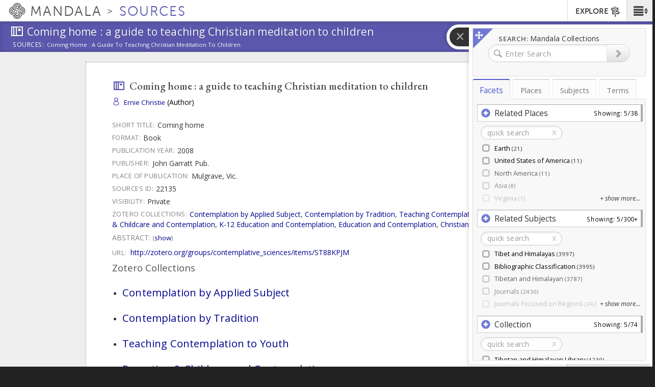

--- FILE ---
content_type: application/javascript
request_url: https://sources.mandala.library.virginia.edu/sites/mandala-sources.lib.virginia.edu/files/js/js_dUIzLJSpuCAxj2KpTq4CI9rG36wdzdpG23rCOMpI6-I.js
body_size: 78809
content:
/*!
 * jQuery Migrate - v1.2.1 - 2013-05-08
 * https://github.com/jquery/jquery-migrate
 * Copyright 2005, 2013 jQuery Foundation, Inc. and other contributors; Licensed MIT
 */
(function( jQuery, window, undefined ) {
// See http://bugs.jquery.com/ticket/13335
// "use strict";


var warnedAbout = {};

// List of warnings already given; public read only
jQuery.migrateWarnings = [];

// Set to true to prevent console output; migrateWarnings still maintained
jQuery.migrateMute = true;

// Show a message on the console so devs know we're active
if ( !jQuery.migrateMute && window.console && window.console.log ) {
	window.console.log("JQMIGRATE: Logging is active");
}

// Set to false to disable traces that appear with warnings
if ( jQuery.migrateTrace === undefined ) {
	jQuery.migrateTrace = false; // was true (ndg8f, 2014-08-30)
}

// Forget any warnings we've already given; public
jQuery.migrateReset = function() {
	warnedAbout = {};
	jQuery.migrateWarnings.length = 0;
};

function migrateWarn( msg) {
	var console = window.console;
	if ( !warnedAbout[ msg ] ) {
		warnedAbout[ msg ] = true;
		jQuery.migrateWarnings.push( msg );
		if ( console && console.warn && !jQuery.migrateMute ) {
			console.warn( "JQMIGRATE: " + msg );
			if ( jQuery.migrateTrace && console.trace ) {
				console.trace();
			}
		}
	}
}

function migrateWarnProp( obj, prop, value, msg ) {
	if ( Object.defineProperty ) {
		// On ES5 browsers (non-oldIE), warn if the code tries to get prop;
		// allow property to be overwritten in case some other plugin wants it
		try {
			Object.defineProperty( obj, prop, {
				configurable: true,
				enumerable: true,
				get: function() {
					migrateWarn( msg );
					return value;
				},
				set: function( newValue ) {
					migrateWarn( msg );
					value = newValue;
				}
			});
			return;
		} catch( err ) {
			// IE8 is a dope about Object.defineProperty, can't warn there
		}
	}

	// Non-ES5 (or broken) browser; just set the property
	jQuery._definePropertyBroken = true;
	obj[ prop ] = value;
}

if ( document.compatMode === "BackCompat" ) {
	// jQuery has never supported or tested Quirks Mode
	migrateWarn( "jQuery is not compatible with Quirks Mode" );
}


var attrFn = jQuery( "<input/>", { size: 1 } ).attr("size") && jQuery.attrFn,
	oldAttr = jQuery.attr,
	valueAttrGet = jQuery.attrHooks.value && jQuery.attrHooks.value.get ||
		function() { return null; },
	valueAttrSet = jQuery.attrHooks.value && jQuery.attrHooks.value.set ||
		function() { return undefined; },
	rnoType = /^(?:input|button)$/i,
	rnoAttrNodeType = /^[238]$/,
	rboolean = /^(?:autofocus|autoplay|async|checked|controls|defer|disabled|hidden|loop|multiple|open|readonly|required|scoped|selected)$/i,
	ruseDefault = /^(?:checked|selected)$/i;

// jQuery.attrFn
migrateWarnProp( jQuery, "attrFn", attrFn || {}, "jQuery.attrFn is deprecated" );

jQuery.attr = function( elem, name, value, pass ) {
	var lowerName = name.toLowerCase(),
		nType = elem && elem.nodeType;

	if ( pass ) {
		// Since pass is used internally, we only warn for new jQuery
		// versions where there isn't a pass arg in the formal params
		if ( oldAttr.length < 4 ) {
			migrateWarn("jQuery.fn.attr( props, pass ) is deprecated");
		}
		if ( elem && !rnoAttrNodeType.test( nType ) &&
			(attrFn ? name in attrFn : jQuery.isFunction(jQuery.fn[name])) ) {
			return jQuery( elem )[ name ]( value );
		}
	}

	// Warn if user tries to set `type`, since it breaks on IE 6/7/8; by checking
	// for disconnected elements we don't warn on $( "<button>", { type: "button" } ).
	if ( name === "type" && value !== undefined && rnoType.test( elem.nodeName ) && elem.parentNode ) {
		migrateWarn("Can't change the 'type' of an input or button in IE 6/7/8");
	}

	// Restore boolHook for boolean property/attribute synchronization
	if ( !jQuery.attrHooks[ lowerName ] && rboolean.test( lowerName ) ) {
		jQuery.attrHooks[ lowerName ] = {
			get: function( elem, name ) {
				// Align boolean attributes with corresponding properties
				// Fall back to attribute presence where some booleans are not supported
				var attrNode,
					property = jQuery.prop( elem, name );
				return property === true || typeof property !== "boolean" &&
					( attrNode = elem.getAttributeNode(name) ) && attrNode.nodeValue !== false ?

					name.toLowerCase() :
					undefined;
			},
			set: function( elem, value, name ) {
				var propName;
				if ( value === false ) {
					// Remove boolean attributes when set to false
					jQuery.removeAttr( elem, name );
				} else {
					// value is true since we know at this point it's type boolean and not false
					// Set boolean attributes to the same name and set the DOM property
					propName = jQuery.propFix[ name ] || name;
					if ( propName in elem ) {
						// Only set the IDL specifically if it already exists on the element
						elem[ propName ] = true;
					}

					elem.setAttribute( name, name.toLowerCase() );
				}
				return name;
			}
		};

		// Warn only for attributes that can remain distinct from their properties post-1.9
		if ( ruseDefault.test( lowerName ) ) {
			migrateWarn( "jQuery.fn.attr('" + lowerName + "') may use property instead of attribute" );
		}
	}

	return oldAttr.call( jQuery, elem, name, value );
};

// attrHooks: value
jQuery.attrHooks.value = {
	get: function( elem, name ) {
		var nodeName = ( elem.nodeName || "" ).toLowerCase();
		if ( nodeName === "button" ) {
			return valueAttrGet.apply( this, arguments );
		}
		if ( nodeName !== "input" && nodeName !== "option" ) {
			migrateWarn("jQuery.fn.attr('value') no longer gets properties");
		}
		return name in elem ?
			elem.value :
			null;
	},
	set: function( elem, value ) {
		var nodeName = ( elem.nodeName || "" ).toLowerCase();
		if ( nodeName === "button" ) {
			return valueAttrSet.apply( this, arguments );
		}
		if ( nodeName !== "input" && nodeName !== "option" ) {
			migrateWarn("jQuery.fn.attr('value', val) no longer sets properties");
		}
		// Does not return so that setAttribute is also used
		elem.value = value;
	}
};


var matched, browser,
	oldInit = jQuery.fn.init,
	oldParseJSON = jQuery.parseJSON,
	// Note: XSS check is done below after string is trimmed
	rquickExpr = /^([^<]*)(<[\w\W]+>)([^>]*)$/;

// $(html) "looks like html" rule change
jQuery.fn.init = function( selector, context, rootjQuery ) {
	var match;

	if ( selector && typeof selector === "string" && !jQuery.isPlainObject( context ) &&
			(match = rquickExpr.exec( jQuery.trim( selector ) )) && match[ 0 ] ) {
		// This is an HTML string according to the "old" rules; is it still?
		if ( selector.charAt( 0 ) !== "<" ) {
			migrateWarn("$(html) HTML strings must start with '<' character");
		}
		if ( match[ 3 ] ) {
			migrateWarn("$(html) HTML text after last tag is ignored");
		}
		// Consistently reject any HTML-like string starting with a hash (#9521)
		// Note that this may break jQuery 1.6.x code that otherwise would work.
		if ( match[ 0 ].charAt( 0 ) === "#" ) {
			migrateWarn("HTML string cannot start with a '#' character");
			jQuery.error("JQMIGRATE: Invalid selector string (XSS)");
		}
		// Now process using loose rules; let pre-1.8 play too
		if ( context && context.context ) {
			// jQuery object as context; parseHTML expects a DOM object
			context = context.context;
		}
		if ( jQuery.parseHTML ) {
			return oldInit.call( this, jQuery.parseHTML( match[ 2 ], context, true ),
					context, rootjQuery );
		}
	}
	return oldInit.apply( this, arguments );
};
jQuery.fn.init.prototype = jQuery.fn;

// Let $.parseJSON(falsy_value) return null
jQuery.parseJSON = function( json ) {
	if ( !json && json !== null ) {
		migrateWarn("jQuery.parseJSON requires a valid JSON string");
		return null;
	}
	return oldParseJSON.apply( this, arguments );
};

jQuery.uaMatch = function( ua ) {
	ua = ua.toLowerCase();

	var match = /(chrome)[ \/]([\w.]+)/.exec( ua ) ||
		/(webkit)[ \/]([\w.]+)/.exec( ua ) ||
		/(opera)(?:.*version|)[ \/]([\w.]+)/.exec( ua ) ||
		/(msie) ([\w.]+)/.exec( ua ) ||
		ua.indexOf("compatible") < 0 && /(mozilla)(?:.*? rv:([\w.]+)|)/.exec( ua ) ||
		[];

	return {
		browser: match[ 1 ] || "",
		version: match[ 2 ] || "0"
	};
};

// Don't clobber any existing jQuery.browser in case it's different
if ( !jQuery.browser ) {
	matched = jQuery.uaMatch( navigator.userAgent );
	browser = {};

	if ( matched.browser ) {
		browser[ matched.browser ] = true;
		browser.version = matched.version;
	}

	// Chrome is Webkit, but Webkit is also Safari.
	if ( browser.chrome ) {
		browser.webkit = true;
	} else if ( browser.webkit ) {
		browser.safari = true;
	}

	jQuery.browser = browser;
}

// Warn if the code tries to get jQuery.browser
migrateWarnProp( jQuery, "browser", jQuery.browser, "jQuery.browser is deprecated" );

jQuery.sub = function() {
	function jQuerySub( selector, context ) {
		return new jQuerySub.fn.init( selector, context );
	}
	jQuery.extend( true, jQuerySub, this );
	jQuerySub.superclass = this;
	jQuerySub.fn = jQuerySub.prototype = this();
	jQuerySub.fn.constructor = jQuerySub;
	jQuerySub.sub = this.sub;
	jQuerySub.fn.init = function init( selector, context ) {
		if ( context && context instanceof jQuery && !(context instanceof jQuerySub) ) {
			context = jQuerySub( context );
		}

		return jQuery.fn.init.call( this, selector, context, rootjQuerySub );
	};
	jQuerySub.fn.init.prototype = jQuerySub.fn;
	var rootjQuerySub = jQuerySub(document);
	migrateWarn( "jQuery.sub() is deprecated" );
	return jQuerySub;
};


// Ensure that $.ajax gets the new parseJSON defined in core.js
jQuery.ajaxSetup({
	converters: {
		"text json": jQuery.parseJSON
	}
});


var oldFnData = jQuery.fn.data;

jQuery.fn.data = function( name ) {
	var ret, evt,
		elem = this[0];

	// Handles 1.7 which has this behavior and 1.8 which doesn't
	if ( elem && name === "events" && arguments.length === 1 ) {
		ret = jQuery.data( elem, name );
		evt = jQuery._data( elem, name );
		if ( ( ret === undefined || ret === evt ) && evt !== undefined ) {
			migrateWarn("Use of jQuery.fn.data('events') is deprecated");
			return evt;
		}
	}
	return oldFnData.apply( this, arguments );
};


var rscriptType = /\/(java|ecma)script/i,
	oldSelf = jQuery.fn.andSelf || jQuery.fn.addBack;

jQuery.fn.andSelf = function() {
	migrateWarn("jQuery.fn.andSelf() replaced by jQuery.fn.addBack()");
	return oldSelf.apply( this, arguments );
};

// Since jQuery.clean is used internally on older versions, we only shim if it's missing
if ( !jQuery.clean ) {
	jQuery.clean = function( elems, context, fragment, scripts ) {
		// Set context per 1.8 logic
		context = context || document;
		context = !context.nodeType && context[0] || context;
		context = context.ownerDocument || context;

		migrateWarn("jQuery.clean() is deprecated");

		var i, elem, handleScript, jsTags,
			ret = [];

		jQuery.merge( ret, jQuery.buildFragment( elems, context ).childNodes );

		// Complex logic lifted directly from jQuery 1.8
		if ( fragment ) {
			// Special handling of each script element
			handleScript = function( elem ) {
				// Check if we consider it executable
				if ( !elem.type || rscriptType.test( elem.type ) ) {
					// Detach the script and store it in the scripts array (if provided) or the fragment
					// Return truthy to indicate that it has been handled
					return scripts ?
						scripts.push( elem.parentNode ? elem.parentNode.removeChild( elem ) : elem ) :
						fragment.appendChild( elem );
				}
			};

			for ( i = 0; (elem = ret[i]) != null; i++ ) {
				// Check if we're done after handling an executable script
				if ( !( jQuery.nodeName( elem, "script" ) && handleScript( elem ) ) ) {
					// Append to fragment and handle embedded scripts
					fragment.appendChild( elem );
					if ( typeof elem.getElementsByTagName !== "undefined" ) {
						// handleScript alters the DOM, so use jQuery.merge to ensure snapshot iteration
						jsTags = jQuery.grep( jQuery.merge( [], elem.getElementsByTagName("script") ), handleScript );

						// Splice the scripts into ret after their former ancestor and advance our index beyond them
						ret.splice.apply( ret, [i + 1, 0].concat( jsTags ) );
						i += jsTags.length;
					}
				}
			}
		}

		return ret;
	};
}

var eventAdd = jQuery.event.add,
	eventRemove = jQuery.event.remove,
	eventTrigger = jQuery.event.trigger,
	oldToggle = jQuery.fn.toggle,
	oldLive = jQuery.fn.live,
	oldDie = jQuery.fn.die,
	ajaxEvents = "ajaxStart|ajaxStop|ajaxSend|ajaxComplete|ajaxError|ajaxSuccess",
	rajaxEvent = new RegExp( "\\b(?:" + ajaxEvents + ")\\b" ),
	rhoverHack = /(?:^|\s)hover(\.\S+|)\b/,
	hoverHack = function( events ) {
		if ( typeof( events ) !== "string" || jQuery.event.special.hover ) {
			return events;
		}
		if ( rhoverHack.test( events ) ) {
			migrateWarn("'hover' pseudo-event is deprecated, use 'mouseenter mouseleave'");
		}
		return events && events.replace( rhoverHack, "mouseenter$1 mouseleave$1" );
	};

// Event props removed in 1.9, put them back if needed; no practical way to warn them
if ( jQuery.event.props && jQuery.event.props[ 0 ] !== "attrChange" ) {
	jQuery.event.props.unshift( "attrChange", "attrName", "relatedNode", "srcElement" );
}

// Undocumented jQuery.event.handle was "deprecated" in jQuery 1.7
if ( jQuery.event.dispatch ) {
	migrateWarnProp( jQuery.event, "handle", jQuery.event.dispatch, "jQuery.event.handle is undocumented and deprecated" );
}

// Support for 'hover' pseudo-event and ajax event warnings
jQuery.event.add = function( elem, types, handler, data, selector ){
	if ( elem !== document && rajaxEvent.test( types ) ) {
		migrateWarn( "AJAX events should be attached to document: " + types );
	}
	eventAdd.call( this, elem, hoverHack( types || "" ), handler, data, selector );
};
jQuery.event.remove = function( elem, types, handler, selector, mappedTypes ){
	eventRemove.call( this, elem, hoverHack( types ) || "", handler, selector, mappedTypes );
};

jQuery.fn.error = function() {
	var args = Array.prototype.slice.call( arguments, 0);
	migrateWarn("jQuery.fn.error() is deprecated");
	args.splice( 0, 0, "error" );
	if ( arguments.length ) {
		return this.bind.apply( this, args );
	}
	// error event should not bubble to window, although it does pre-1.7
	this.triggerHandler.apply( this, args );
	return this;
};

jQuery.fn.toggle = function( fn, fn2 ) {

	// Don't mess with animation or css toggles
	if ( !jQuery.isFunction( fn ) || !jQuery.isFunction( fn2 ) ) {
		return oldToggle.apply( this, arguments );
	}
	migrateWarn("jQuery.fn.toggle(handler, handler...) is deprecated");

	// Save reference to arguments for access in closure
	var args = arguments,
		guid = fn.guid || jQuery.guid++,
		i = 0,
		toggler = function( event ) {
			// Figure out which function to execute
			var lastToggle = ( jQuery._data( this, "lastToggle" + fn.guid ) || 0 ) % i;
			jQuery._data( this, "lastToggle" + fn.guid, lastToggle + 1 );

			// Make sure that clicks stop
			event.preventDefault();

			// and execute the function
			return args[ lastToggle ].apply( this, arguments ) || false;
		};

	// link all the functions, so any of them can unbind this click handler
	toggler.guid = guid;
	while ( i < args.length ) {
		args[ i++ ].guid = guid;
	}

	return this.click( toggler );
};

jQuery.fn.live = function( types, data, fn ) {
	migrateWarn("jQuery.fn.live() is deprecated");
	if ( oldLive ) {
		return oldLive.apply( this, arguments );
	}
	jQuery( this.context ).on( types, this.selector, data, fn );
	return this;
};

jQuery.fn.die = function( types, fn ) {
	migrateWarn("jQuery.fn.die() is deprecated");
	if ( oldDie ) {
		return oldDie.apply( this, arguments );
	}
	jQuery( this.context ).off( types, this.selector || "**", fn );
	return this;
};

// Turn global events into document-triggered events
jQuery.event.trigger = function( event, data, elem, onlyHandlers  ){
	if ( !elem && !rajaxEvent.test( event ) ) {
		migrateWarn( "Global events are undocumented and deprecated" );
	}
	return eventTrigger.call( this,  event, data, elem || document, onlyHandlers  );
};
jQuery.each( ajaxEvents.split("|"),
	function( _, name ) {
		jQuery.event.special[ name ] = {
			setup: function() {
				var elem = this;

				// The document needs no shimming; must be !== for oldIE
				if ( elem !== document ) {
					jQuery.event.add( document, name + "." + jQuery.guid, function() {
						jQuery.event.trigger( name, null, elem, true );
					});
					jQuery._data( this, name, jQuery.guid++ );
				}
				return false;
			},
			teardown: function() {
				if ( this !== document ) {
					jQuery.event.remove( document, name + "." + jQuery._data( this, name ) );
				}
				return false;
			}
		};
	}
);


})( jQuery, window );
;
(function(a){a.fn.multilevelpushmenu=function(c){var b=arguments,d=null;this.each(function(){var P=this,r=a(this),n=(r.context!=undefined)?r:a("body"),W=(c&&c.menu!=undefined)?c.menu:r.find("nav"),L,g;var U=a.extend({container:n,containersToPush:null,menuID:((n.prop("id")!=undefined&&n.prop("id")!="")?n.prop("id"):this.nodeName.toLowerCase())+"_multilevelpushmenu",wrapperClass:"multilevelpushmenu_wrapper",menuInactiveClass:"multilevelpushmenu_inactive",menu:W,menuWidth:0,menuHeight:0,collapsed:false,fullCollapse:false,direction:"ltr",backText:"Back",backItemClass:"backItemClass",backItemIcon:"fa fa-angle-right",groupIcon:"fa fa-angle-left",mode:"overlap",overlapWidth:40,preventItemClick:true,preventGroupItemClick:true,swipe:"both",onCollapseMenuStart:function(){},onCollapseMenuEnd:function(){},onExpandMenuStart:function(){},onExpandMenuEnd:function(){},onGroupItemClick:function(){},onItemClick:function(){},onTitleItemClick:function(){},onBackItemClick:function(){},onMenuReady:function(){},onMenuSwipe:function(){}},c);if(!a.data(P,"plugin_multilevelpushmenu")){a.data(P,"plugin_multilevelpushmenu",U);P.settings=a.data(P,"plugin_multilevelpushmenu")}var H={init:function(){return l.apply(this,Array.prototype.slice.call(arguments))},collapse:function(){return F.apply(this,Array.prototype.slice.call(arguments))},expand:function(){return u.apply(this,Array.prototype.slice.call(arguments))},menuexpanded:function(){return h.apply(this,Array.prototype.slice.call(arguments))},activemenu:function(){return K.apply(this,Array.prototype.slice.call(arguments))},findmenusbytitle:function(){return Q.apply(this,Array.prototype.slice.call(arguments))},finditemsbyname:function(){return R.apply(this,Array.prototype.slice.call(arguments))},pathtoroot:function(){return s.apply(this,Array.prototype.slice.call(arguments))},comparepaths:function(){return B.apply(this,Array.prototype.slice.call(arguments))},option:function(){return f.apply(this,Array.prototype.slice.call(arguments))},additems:function(){return G.apply(this,Array.prototype.slice.call(arguments))},removeitems:function(){return z.apply(this,Array.prototype.slice.call(arguments))},redraw:function(){return S.apply(this,Array.prototype.slice.call(arguments))},visiblemenus:function(){return i.apply(this,Array.prototype.slice.call(arguments))},hiddenmenus:function(){return p.apply(this,Array.prototype.slice.call(arguments))},propagateevent:function(){return k.apply(this,Array.prototype.slice.call(arguments))}};function w(Y){if(Y.stopPropagation&&Y.preventDefault){Y.stopPropagation();Y.preventDefault()}else{Y.cancelBubble=true;Y.returnValue=false}}function k(Y,Z){if(Y==undefined||Z==undefined){return false}Y.on(Z,function(ad,aa){Y.hide();try{aa=aa||{pageX:ad.pageX,pageY:ad.pageY};var ab=document.elementFromPoint(aa.pageX,aa.pageY);ab=(ab.nodeType==3)?ab.parentNode:ab;a(ab).trigger(Z,aa)}catch(ac){a.error("Error while propagating event: "+ac.message)}finally{Y.show()}})}function X(){var Y=a("<nav />").prop({id:P.settings.menuID,className:P.settings.wrapperClass}).appendTo(P.settings.container);e(P.settings.menu,Y)}function e(Z,Y){if(Z.level==undefined){Z.level=0}a.each(Z,function(){var ae=a("<div />").attr({"class":"levelHolderClass"+((P.settings.direction=="rtl")?" rtl":" ltr"),"data-level":Z.level,style:((P.settings.direction=="rtl")?"margin-right: ":"margin-left: ")+((Z.level==0&&!P.settings.collapsed)?0:"-200%")}).appendTo(Y),aa=(C(P.settings.menuWidth)||(T(P.settings.menuWidth)&&P.settings.menuWidth>0));ae.bind(g,function(af){O(af,ae)});if(this.id!=undefined){ae.attr({id:this.id})}var ac=a("<h2 />").attr({style:"text-align: "+((P.settings.direction=="rtl")?"right":"left")}).text(this.title).appendTo(ae),ab=a("<i />").prop({"class":((P.settings.direction=="rtl")?"floatLeft":"floatRight")+" cursorPointer "+this.icon}).prependTo(ac);ab.bind(L,function(af){m(af,ae,Z)});if(Z.level>0){I(ae)}var ad=a("<ul />").appendTo(ae);a.each(this.items,function(){V(this,ae,-1)})})}function v(){var Y=(P.settings.container.find("nav").length>0)?P.settings.container.find("nav"):P.settings.menu;if(Y.length==0){return false}Y.prop({id:P.settings.menuID,className:P.settings.wrapperClass});t(Y)}function t(Y){if(Y.level==undefined){Y.level=0}a.each(Y,function(){var ad=a("<div />").attr({"class":"levelHolderClass"+((P.settings.direction=="rtl")?" rtl":" ltr"),"data-level":Y.level,style:((P.settings.direction=="rtl")?"margin-right: ":"margin-left: ")+((Y.level==0&&!P.settings.collapsed)?0:"-200%")}).appendTo(Y),Z=(C(P.settings.menuWidth)||(T(P.settings.menuWidth)&&P.settings.menuWidth>0));ad.bind(g,function(ae){O(ae,ad)});var ab=Y.children("h2");ab.attr({style:"text-align: "+((P.settings.direction=="rtl")?"right":"left")});ab.appendTo(ad);var aa=ab.children("i");aa.addClass(((P.settings.direction=="rtl")?"floatLeft":"floatRight")+" cursorPointer");aa.bind(L,function(ae){m(ae,ad,Y)});if(Y.level>0){I(ad)}var ac=Y.children("ul");ac.appendTo(ad);a.each(ac.children("li"),function(){var af=a(this);af.attr({style:"text-align: "+((P.settings.direction=="rtl")?"right":"left")});var ae=af.children("a");var ag=ae.children("i");ag.addClass(((P.settings.direction=="rtl")?"floatLeft":"floatRight"));if(af.children("ul").length>0){ae.bind(L,function(ah){N(ah,ad,af)});o(ae);af.level=Y.level+1;t(af)}else{ae.bind(L,function(ah){y(ah,ad,af)})}})})}function m(ad,ac,ab){if(a(P).find("div.levelHolderClass").is(":animated")){return false}P.settings.onTitleItemClick.apply(this,Array.prototype.slice.call([ad,ac,P.settings]));w(ad);var Z=(P.settings.direction=="rtl")?parseInt(ac.css("margin-right"))<0:parseInt(ac.css("margin-left"))<0;if(ab.level==0&&Z){u()}else{var ae=P.settings.container.find("#"+P.settings.menuID+" div.levelHolderClass").filter(function(){var af=(P.settings.direction=="rtl")?((a(this).attr("data-level")>ac.attr("data-level"))&&(parseInt(a(this).css("margin-right"))>=0)):((a(this).attr("data-level")>ac.attr("data-level"))&&(parseInt(a(this).css("margin-left"))>=0));return af}),aa=P.settings.container.find("#"+P.settings.menuID+" div.levelHolderClass").filter(function(){var af=(P.settings.direction=="rtl")?((a(this).attr("data-level")<=ac.attr("data-level"))&&(parseInt(a(this).css("margin-right"))>=0)):((a(this).attr("data-level")<=ac.attr("data-level"))&&(parseInt(a(this).css("margin-left"))>=0));return af}),Y=(ae.length==0&&aa.length==1)?F():F(parseInt(ac.attr("data-level")))}ac.css("visibility","visible");ac.find("."+P.settings.backItemClass).css("visibility","visible");ac.find("ul").css("visibility","visible");ac.removeClass(P.settings.menuInactiveClass)}function I(ab){var Y=a("<div />").attr({"class":P.settings.backItemClass}).appendTo(ab),Z=a("<a />").prop({href:"#"}).text(P.settings.backText).appendTo(Y),aa=a("<i />").prop({"class":((P.settings.direction=="rtl")?"floatLeft ":"floatRight ")+P.settings.backItemIcon}).prependTo(Z);Z.bind(L,function(ac){M(ac,ab)})}function M(Z,Y){if(a(P).find("div.levelHolderClass").is(":animated")){return false}P.settings.onBackItemClick.apply(this,Array.prototype.slice.call([Z,Y,P.settings]));w(Z);F(parseInt(Y.attr("data-level")-1))}function N(aa,Z,Y){if(a(P).find("div.levelHolderClass").is(":animated")){return false}P.settings.onGroupItemClick.apply(this,Array.prototype.slice.call([aa,Z,Y,P.settings]));u(Y.find("div:first"));if(P.settings.preventGroupItemClick){w(aa)}}function o(Y){var Z=a("<i />").attr({"class":((P.settings.direction=="rtl")?" floatRight iconSpacing_rtl ":" floatLeft iconSpacing_ltr ")+P.settings.groupIcon}).prependTo(Y)}function V(){var ab=arguments[0],ae=arguments[1],Y=arguments[2],ad=ae.find("ul:first"),aa=a("<li />");(Y<(ad.find("li").length)&&Y>=0)?aa.insertBefore(ad.find("li").eq(Y)):aa.appendTo(ad);aa.attr({style:"text-align: "+((P.settings.direction=="rtl")?"right":"left")});if(ab.id!=undefined){aa.attr({id:ab.id})}var Z=a("<a />").prop({href:ab.link}).text(ab.name).appendTo(aa),ac=a("<i />").prop({"class":((P.settings.direction=="rtl")?"floatLeft ":"floatRight ")+ab.icon}).prependTo(Z);if(ab.items){Z.bind(L,function(af){N(af,ae,aa)});o(Z);ab.items.level=parseInt(ae.attr("data-level"),10)+1;e(ab.items,aa)}else{Z.bind(L,function(af){y(af,ae,aa)})}}function y(aa,Z,Y){P.settings.onItemClick.apply(this,Array.prototype.slice.call([aa,Z,Y,P.settings]));if(P.settings.preventItemClick){w(aa)}}function O(ad,Z){var aa=P.settings.onMenuSwipe.apply(this,Array.prototype.slice.call([ad,Z,P.settings]));if(aa==false){return false}if(a(P).find("div.levelHolderClass").is(":animated")){return false}var ac=(Z.attr("data-level")>0)?Z.attr("data-level")-1:undefined;if(ad.type=="touchmove"&&P.settings.swipe!="desktop"){w(ad);ad=(ad.touches)?ad:ad.originalEvent;if(!ad.touches||ad.touches.length<=0){return false}var ab=ad.touches[0];P.settings.container.unbind("touchend");P.settings.container.bind("touchend",function(ae){w(ae);Z.significance=0;Z.swipeStart=0;P.settings.container.unbind("touchend")});if(Z.swipeStart!=undefined&&Z.swipeStart!=0){Z.significance=ab.pageX-Z.swipeStart}else{Z.significance=0;Z.swipeStart=ab.pageX;return true}if(Math.abs(Z.significance)>P.settings.overlapWidth*0.3){if(P.settings.direction=="rtl"){Z.significance*=(-1)}(Z.significance>0)?u((ac==undefined)?ac:Z):F(ac);Z.significance=0;Z.swipeStart=0}}else{if(P.settings.swipe!="touchscreen"){w(ad);var Y=0;Z.unbind("mousemove");Z.bind("mousemove",function(ae){Y=ae.clientX-ad.clientX;if(Math.abs(Y)>P.settings.overlapWidth*0.3){Z.unbind("mousemove");if(P.settings.direction=="rtl"){Y*=(-1)}(Y>0)?u((ac==undefined)?ac:Z):F(ac);return true}});P.settings.container.unbind("mouseup");P.settings.container.bind("mouseup",function(ae){w(ae);Z.unbind("mousemove");P.settings.container.unbind("mouseup")})}}}function i(){var Y=P.settings.container.find("#"+P.settings.menuID+" div.levelHolderClass").filter(function(){var Z=(P.settings.direction=="rtl")?(parseInt(a(this).css("margin-right"))>=0&&a(this).position().left<P.settings.container.width()-P.settings.overlapWidth):(parseInt(a(this).css("margin-left"))>=0&&a(this).position().left>=0);return Z});if(Y.length<1){Y=false}return Y}function p(){var Y=P.settings.container.find("#"+P.settings.menuID+" div.levelHolderClass").filter(function(){var Z=(P.settings.direction=="rtl")?((a(this).position().left>P.settings.container.width()||parseInt(a(this).css("margin-right"))<0)):((a(this).position().left<0||parseInt(a(this).css("margin-left"))<0));return Z});if(Y.length<1){Y=false}return Y}function S(){if(!P.redraw){P.redraw=true;var aa=arguments[0],ad=arguments[1],Z=arguments[2],ac=(a("#"+P.settings.menuID+" div.levelHolderClass").first().css("filter").match(/DXImageTransform\.Microsoft\.Shadow/))?a("#"+P.settings.menuID+" div.levelHolderClass").first().get(0).filters.item("DXImageTransform.Microsoft.Shadow").strength:0,ao=(aa==undefined)?Math.max.apply(null,a("#"+P.settings.menuID+" div.levelHolderClass").map(function(){return a(this).width()}).get())-ac:aa-ac,al=Math.max.apply(null,a("#"+P.settings.menuID+" div.levelHolderClass").map(function(){return a(this).attr("data-level")}).get()),ai=(C(P.settings.menuWidth)||(T(P.settings.menuWidth)&&P.settings.menuWidth>0)),ab=(C(P.settings.menuHeight)||(T(P.settings.menuHeight)&&P.settings.menuHeight>0)),af=(Z==undefined)?a("#"+P.settings.menuID+" div.levelHolderClass"):Z,aj;if(!ai&&P.menuWidth!=undefined){ao=P.menuWidth}(ai&&aa==undefined)?af.width(P.settings.menuWidth):af.width(ao);if(ai){if((af.width()==0||(C(P.settings.menuWidth)&&P.settings.menuWidth.indexOf("%")!=-1))&&aa==undefined){af.css("min-width","");af.width(parseInt(P.settings.container.parent().width()*parseInt(P.settings.menuWidth)/100))}ao=af.width()-ac;af.css("min-width",af.width()-ac+"px")}var ah=(ai&&aa==undefined)?(af.width()-ac+al*(P.settings.overlapWidth+ac)):(ao+al*(P.settings.overlapWidth+ac)),an=(ad==undefined)?Math.max.apply(null,a("#"+P.settings.menuID+" div.levelHolderClass").map(function(){return a(this).height()}).get()):ad;P.settings.container.css("min-height","");P.settings.container.children("nav:first").css("min-height","");if(ab){P.settings.container.height(P.settings.menuHeight);P.settings.container.css("min-height",P.settings.menuHeight);P.settings.container.children("nav:first").css("min-height",P.settings.menuHeight);a("#"+P.settings.menuID).height(P.settings.menuHeight);an=P.settings.container.height()}else{a("#"+P.settings.menuID).height(an)}P.settings.container.css("min-height",an+"px");P.settings.container.children("nav:first").css("min-height",an+"px");P.settings.container.width(ah);P.settings.container.height(an);var ak=a("#"+P.settings.menuID+" div.levelHolderClass:first"),am=i(),ae=p(),Y=K(),ag=(Y.length==1)?Y.attr("data-level"):0;if(am){am.each(function(){if(P.settings.mode=="overlap"){a(this).width(a(this).width()+(parseInt(ag,10)-parseInt(a(this).attr("data-level"),10))*(P.settings.overlapWidth+ac))}})}if(ae){ae.each(function(){(P.settings.direction=="rtl")?a(this).css("margin-right",(a(this).attr("data-level")==ak.attr("data-level")&&!P.settings.fullCollapse)?a(this).width()*(-1)+P.settings.overlapWidth:a(this).width()*(-2)):a(this).css("margin-left",(a(this).attr("data-level")==ak.attr("data-level")&&!P.settings.fullCollapse)?a(this).width()*(-1)+P.settings.overlapWidth:a(this).width()*(-2))})}aj=ak.width()+parseInt(ak.css((P.settings.direction=="rtl")?"margin-right":"margin-left"),10);j(P.settings.container,aj);P.menuWidth=ao;P.menuHeight=an;P.redraw=false}}function j(Y,Z){if(Y==undefined||Z==undefined){return false}Y.css("min-width","");Y.css("min-width",Z+"px");Y.children("nav:first").css("min-width","");Y.children("nav:first").css("min-width",Z+"px");Y.width(Z)}function E(){var Z=a("#"+P.settings.menuID+" div.levelHolderClass:first"),Y=P.settings.container.find("#"+P.settings.menuID+" div.levelHolderClass").filter(function(){var aa=(P.settings.direction=="rtl")?((a(this).position().left>P.settings.container.width()||parseInt(a(this).css("margin-right"))<0)&&a(this).attr("data-level")>Z.attr("data-level")):((a(this).position().left<0||parseInt(a(this).css("margin-left"))<0)&&a(this).attr("data-level")>Z.attr("data-level"));return aa});Y.each(function(){if(P.settings.direction=="rtl"){a(this).css("margin-right",((a(this).attr("data-level")==Z.attr("data-level")&&!P.settings.collapsed)?0:(-2)*a(this).width()))}else{a(this).css("margin-left",((a(this).attr("data-level")==Z.attr("data-level")&&!P.settings.collapsed)?0:(-2)*a(this).width()))}});if(P.settings.direction=="rtl"){Z.css("margin-right",(!P.settings.collapsed)?0:(-2)*Z.width())}else{Z.css("margin-left",(!P.settings.collapsed)?0:(-2)*Z.width())}}function T(Y){return typeof Y==="number"&&parseFloat(Y)==parseInt(Y,10)&&!isNaN(Y)}function C(Y){return typeof Y==="string"&&(Y.indexOf("%")!=-1||Y.indexOf("px")!=-1||Y.indexOf("em")!=-1)}function l(){var Y=(c&&c.menu!=undefined)?X():v();k(P.settings.container,L);S();E();A(P.settings.collapsed);P.settings.onMenuReady.apply(this,Array.prototype.slice.call([P.settings]));return r}function A(Z){if(Z){var Y=a("#"+P.settings.menuID+" div.levelHolderClass:first");Y.find("ul").hide();Y.addClass(P.settings.menuInactiveClass);if(P.settings.direction=="rtl"){Y.stop().animate({marginRight:((-1)*Y.width()+((P.settings.fullCollapse)?0:P.settings.overlapWidth))})}else{Y.stop().animate({marginLeft:((-1)*Y.width()+((P.settings.fullCollapse)?0:P.settings.overlapWidth))})}}}function D(Y){if(P.settings.containersToPush==null){return false}a.each(P.settings.containersToPush,function(){var aa=parseInt(a(this).css("margin-left")),ab=T(aa)?aa:0,Z=parseInt(a(this).css("margin-right")),ac=T(Z)?Z:0;a(this).stop().animate({marginLeft:ab+((P.settings.direction=="rtl")?(-1):1)*Y,marginRight:ac+((P.settings.direction=="rtl")?1:(-1))*Y})})}function F(){if(a(P).find("div.levelHolderClass").is(":animated")){return false}P.settings.onCollapseMenuStart.apply(this,Array.prototype.slice.call([P.settings]));var Z=arguments[0],ai=arguments[1],ad={},aa,ab,ac,al,aj,ak=a("#"+P.settings.menuID+" div.levelHolderClass:first"),ag=(Z==undefined)?true:false,ah;ad.collapsingEnded=false;if(typeof Z=="object"){Z=Z.attr("data-level")}else{if(typeof Z=="string"){var Y=Q(Z);if(Y&&Y.length==1){Z=Y.attr("data-level")}else{Z=ak.attr("data-level")}}else{if(Z==undefined||!T(Z)||Z<0){Z=ak.attr("data-level")}}}if(ai==undefined&&typeof ai!="object"){ai=[{method:P.settings.onCollapseMenuEnd,args:[P.settings]}]}else{a.merge(ai,[{method:P.settings.onCollapseMenuEnd,args:[P.settings]}])}var af=P.settings.container.find("#"+P.settings.menuID+" div.levelHolderClass").filter(function(){var am=(P.settings.direction=="rtl")?(a(this).attr("data-level")>Z)&&(parseInt(a(this).css("margin-right"))>=0&&a(this).position().left<P.settings.container.width()-P.settings.overlapWidth):(a(this).attr("data-level")>Z)&&(parseInt(a(this).css("margin-left"))>=0&&a(this).position().left>=0);return am}),ae=P.settings.container.find("#"+P.settings.menuID+" div.levelHolderClass").filter(function(){var am=(P.settings.direction=="rtl")?(a(this).attr("data-level")<=Z)&&(parseInt(a(this).css("margin-right"))>=0&&a(this).position().left<P.settings.container.width()-P.settings.overlapWidth):(a(this).attr("data-level")<=Z)&&(parseInt(a(this).css("margin-left"))>=0&&a(this).position().left>=0);return am});if(ae.length>0){ad.prevAnimEnded=false;af.each(function(am,an){aa=(a(an).css("filter").match(/DXImageTransform\.Microsoft\.Shadow/))?a(an).get(0).filters.item("DXImageTransform.Microsoft.Shadow").strength:0;ab=(P.settings.mode=="overlap")?a(an).width()-(af.length+ae.length-a(an).attr("data-level")-1)*(P.settings.overlapWidth+aa)-aa:a(an).width()-aa;if(P.settings.direction=="rtl"){a(an).stop().animate({marginRight:((-1)*ab),width:ab})}else{a(an).stop().animate({marginLeft:((-1)*ab),width:ab})}});ad.nextAnimEnded=(af.length>0)?false:true;af.last().queue(function(){ad.nextAnimEnded=true;J(ad,ai)});ae.each(function(an,ap){aa=(a(ap).css("filter").match(/DXImageTransform\.Microsoft\.Shadow/))?a(ap).get(0).filters.item("DXImageTransform.Microsoft.Shadow").strength:0;var am=ae.filter(function(){return a(this).attr("data-level")==Z});am.css("visibility","visible");am.find("."+P.settings.backItemClass).css("visibility","visible");am.find("ul").css("visibility","visible");am.removeClass(P.settings.menuInactiveClass);ab=(P.settings.mode=="overlap")?a(ap).width()-af.length*(P.settings.overlapWidth+aa)-aa:a(ap).width()-aa;if(P.settings.direction=="rtl"){a(ap).stop().animate({width:ab,marginRight:(a(ap).attr("data-level")==ak.attr("data-level")&&ag)?(P.settings.fullCollapse)?(-1)*a(ap).width():((-1)*a(ap).width()+((P.settings.mode=="overlap")?af.length+1:1)*P.settings.overlapWidth):0},function(){if(a(ap).attr("data-level")==ak.attr("data-level")&&ag){ak.children("ul").first().hide(500,function(){ak.addClass(P.settings.menuInactiveClass)})}ah=ak.width()+parseInt(ak.css("margin-right"),10);j(P.settings.container,ah)})}else{a(ap).stop().animate({width:ab,marginLeft:(a(ap).attr("data-level")==ak.attr("data-level")&&ag)?(P.settings.fullCollapse)?(-1)*a(ap).width():((-1)*a(ap).width()+((P.settings.mode=="overlap")?af.length+1:1)*P.settings.overlapWidth):0},function(){if(a(ap).attr("data-level")==ak.attr("data-level")&&ag){ak.children("ul").first().hide(500,function(){ak.addClass(P.settings.menuInactiveClass)})}ah=ak.width()+parseInt(ak.css("margin-left"),10);j(P.settings.container,ah)})}ac=(P.settings.mode=="overlap")?((-1)*(af.length*(P.settings.overlapWidth+aa))):0;if(a(ap).attr("data-level")==ak.attr("data-level")&&ag){var ao=(P.settings.fullCollapse)?(-1)*(ak.width()-aa):(-1)*(ak.width()-aa)+P.settings.overlapWidth;D(ao)}else{D(ac)}});ae.last().queue(function(){ad.prevAnimEnded=true;J(ad,ai)})}ad.collapsingEnded=true;J(ad,ai);return r}function x(){if(a(P).find("div.levelHolderClass").is(":animated")){return false}P.settings.onExpandMenuStart.apply(this,Array.prototype.slice.call([P.settings]));var ab=arguments[0],ao=arguments[1],af,am,ap,an,Y,al={},Z=a("#"+P.settings.menuID+" div.levelHolderClass:first"),ai=(ab==undefined)?true:false,aa=(P.settings.direction=="rtl")?parseInt(Z.css("margin-right"),10)<0||Z.position().left>=P.settings.container.width()-P.settings.overlapWidth:parseInt(Z.css("margin-left"),10)<0||Z.position().left<0;al.expandingEnded=false;if(ao==undefined&&typeof ao!="object"){ao=[{method:P.settings.onExpandMenuEnd,args:[P.settings]}]}else{a.merge(ao,[{method:P.settings.onExpandMenuEnd,args:[P.settings]}])}if(ai){al.baseAnimEnded=false;Z.removeClass(P.settings.menuInactiveClass);Y=Z.width();j(P.settings.container,Y);if(P.settings.direction=="rtl"){Z.stop().animate({marginRight:0},function(){Z.children("ul").first().show(500,function(){al.baseAnimEnded=true;J(al,ao)})})}else{Z.stop().animate({marginLeft:0},function(){Z.children("ul").first().show(500,function(){al.baseAnimEnded=true;J(al,ao)})})}an=(P.settings.fullCollapse)?Z.width():Z.width()-P.settings.overlapWidth;var ah=(!h(Z))?D(an):null}else{var ag;if(typeof ab=="object"){ag=ab}else{if(typeof ab=="string"){ag=Q(ab)}else{ag=null;a.error("Provided menu selector is not valid")}}if(ag&&ag.length==1){var ac=K(),ad=(ac.length==1)?ac.attr("data-level"):0,ak=ag.width(),aj=s(ag);al.setToOpenAnimEnded=false;if(aj){var ae=a(aj).length-1;Z.find("ul").each(function(){a(this).show(0)});a(aj).find("ul").css("visibility","hidden");a(aj).find("div").css("visibility","visible");a(aj).find("."+P.settings.backItemClass).css("visibility","hidden");a(aj).each(function(aq,ar){af=(a(ar).css("filter").match(/DXImageTransform\.Microsoft\.Shadow/))?a(ar).get(0).filters.item("DXImageTransform.Microsoft.Shadow").strength:0;am=ak-af+(ae-a(ar).attr("data-level"))*(P.settings.overlapWidth+af);if(P.settings.container.width()<am&&P.settings.mode=="overlap"){j(P.settings.container,am)}if(P.settings.direction=="rtl"){a(ar).stop().animate({marginRight:0,width:(P.settings.mode=="overlap")?am:ak-af},function(){a(ar).addClass(P.settings.menuInactiveClass)})}else{a(ar).stop().animate({marginLeft:0,width:(P.settings.mode=="overlap")?am:ak-af},function(){a(ar).addClass(P.settings.menuInactiveClass)})}});a(aj).last().queue(function(){a(this).removeClass(P.settings.menuInactiveClass);al.setToOpenAnimEnded=true;J(al,ao)});if(aa){an=(P.settings.fullCollapse)?Z.width():(Z.width()-P.settings.overlapWidth);D(an)}if(P.settings.mode=="overlap"){ap=((aa)?(ak+(ae-((P.settings.fullCollapse)?0:1))*(P.settings.overlapWidth+af)):((ae-ad)*(P.settings.overlapWidth+af)));D(ap)}ag.css("visibility","visible");ag.find("."+P.settings.backItemClass).css("visibility","visible");ag.find("ul").css("visibility","visible");ag.removeClass(P.settings.menuInactiveClass)}else{a.error("Invalid menu object provided")}}else{a.error("No or too many menus named "+ab)}}al.expandingEnded=true;J(al,ao)}function u(){var ad=arguments[0],aa,Z=K(),ac,Y,ab;if(typeof ad=="object"){aa=ad}else{if(typeof ad=="string"){ab=Q(ad);if(ab){aa=ab.eq(0)}else{a.error(ad+" menu level does not exist!")}}else{aa=a("#"+P.settings.menuID+" div.levelHolderClass:first")}}ac=B(aa,Z,true);Y=(ac.length>0)?Math.max.apply(null,ac.map(function(){return a(this).attr("data-level")}).get()):0;if(Y<Z.attr("data-level")){F(Y,[{method:x,args:arguments}])}else{x.apply(this,Array.prototype.slice.call(arguments))}return r}function Q(){var Y=arguments[0],Z,aa=P.settings.container.find("#"+P.settings.menuID+" div.levelHolderClass").filter(function(){return((a(this).children("h2").text()==Y))});if(aa.length>0){d=aa;Z=d}else{d=false;Z=d}return Z}function R(){var aa=arguments[0],Y,Z=P.settings.container.find("#"+P.settings.menuID+" div.levelHolderClass li").filter(function(){return((a(this).children("a").text()==aa))});if(Z.length>0){d=Z;Y=d}else{d=false;Y=d}return Y}function s(){var aa=arguments[0],ab,Z,Y;if(aa==undefined||aa.length!=1){d=false;return d}ab=aa.parents("div.levelHolderClass");Z=a.merge(ab.get().reverse(),aa.get());d=Z;return d}function B(){var ah=arguments[0],af=arguments[1],ae=(arguments[2]!=undefined)?arguments[2]:false,ad,aa,ac,ab,ai,Z,ag,Y;if(ah==undefined||af==undefined){d=false;return d}ad=(ah.length==1)?ah.parents("div.levelHolderClass"):null;aa=(af.length==1)?af.parents("div.levelHolderClass"):null;ac=(ad!=null)?a.merge(ad.get().reverse(),ah.get()):[];ab=(aa!=null)?a.merge(aa.get().reverse(),af.get()):[];ai=(ac.length>=ab.length)?ac:ab;Z=(ai===ac)?ab:ac;ag=a(ai).filter(function(){return(ae)?(a.inArray(this,Z)!=-1):(a.inArray(this,Z)==-1)});d=ag;return d}function K(){var aa=P.settings.container.find("#"+P.settings.menuID+" div.levelHolderClass").filter(function(){var ab=(P.settings.direction=="rtl")?((parseInt(a(this).css("margin-right"))>=0&&a(this).position().left<P.settings.container.width()-P.settings.overlapWidth)):((parseInt(a(this).css("margin-left"))>=0&&a(this).position().left>=0));return ab}),Z=Math.max.apply(null,aa.map(function(){return a(this).attr("data-level")}).get()),Y=aa.filter(function(){return a(this).attr("data-level")==Z});d=Y;return d}function h(){var aa=arguments[0],Z=false;if(aa==undefined){return Z}var Y=(P.settings.direction=="rtl")?(parseInt(aa.css("margin-right"))>=0&&aa.position().left<P.settings.container.width()-P.settings.overlapWidth):(parseInt(aa.css("margin-left"))>=0&&aa.position().left>=0);return Y}function G(){var Z=arguments[0],ab=arguments[1],Y=arguments[2];if(ab==undefined||typeof Z!="object"||!ab){return false}if(Z.level==undefined){Z.level=parseInt(ab.attr("data-level"),10)}if(Y==undefined){Y=0}var aa=ab.find("ul:first");a.each(Z,function(){if(this.name!=undefined){V(this,ab,Y)}});S(P.menuWidth);return r}function z(){var ab=arguments[0];if(ab==undefined||typeof ab!="object"||ab.length==0){return false}ab.remove();var Y=K();if(Y.length==1){Y.css("visibility","visible");Y.find("."+P.settings.backItemClass).css("visibility","visible");Y.find("ul").css("visibility","visible");Y.removeClass(P.settings.menuInactiveClass);var Z=Y.width()-P.menuWidth;if(Z!=0){var aa=i();if(aa){aa.each(function(){a(this).width(a(this).width()-Z)})}}}S(P.menuWidth);return r}function J(Y,aa){var Z=true;a.each(Y,function(ab,ac){Z=Z&&ac});if(Z){window.setTimeout(function(){a.each(aa,function(ab,ac){ac.method.apply(this,Array.prototype.slice.call(ac.args))})},1)}}function f(){var Y=false;if(P.settings[arguments[0]]!=undefined){if(arguments[1]!=undefined){P.settings[arguments[0]]=arguments[1]}Y=P.settings[arguments[0]]}else{a.error("No option "+arguments[0]+" found in jQuery.multilevelpushmenu")}return Y}function q(){var Y=false;(function(Z){if(/(android|ipad|playbook|silk|bb\d+|meego).+mobile|avantgo|bada\/|blackberry|blazer|compal|elaine|fennec|hiptop|iemobile|ip(hone|od)|iris|kindle|lge |maemo|midp|mmp|netfront|opera m(ob|in)i|palm( os)?|phone|p(ixi|re)\/|plucker|pocket|psp|series(4|6)0|symbian|treo|up\.(browser|link)|vodafone|wap|windows (ce|phone)|xda|xiino/i.test(Z)||/1207|6310|6590|3gso|4thp|50[1-6]i|770s|802s|a wa|abac|ac(er|oo|s\-)|ai(ko|rn)|al(av|ca|co)|amoi|an(ex|ny|yw)|aptu|ar(ch|go)|as(te|us)|attw|au(di|\-m|r |s )|avan|be(ck|ll|nq)|bi(lb|rd)|bl(ac|az)|br(e|v)w|bumb|bw\-(n|u)|c55\/|capi|ccwa|cdm\-|cell|chtm|cldc|cmd\-|co(mp|nd)|craw|da(it|ll|ng)|dbte|dc\-s|devi|dica|dmob|do(c|p)o|ds(12|\-d)|el(49|ai)|em(l2|ul)|er(ic|k0)|esl8|ez([4-7]0|os|wa|ze)|fetc|fly(\-|_)|g1 u|g560|gene|gf\-5|g\-mo|go(\.w|od)|gr(ad|un)|haie|hcit|hd\-(m|p|t)|hei\-|hi(pt|ta)|hp( i|ip)|hs\-c|ht(c(\-| |_|a|g|p|s|t)|tp)|hu(aw|tc)|i\-(20|go|ma)|i230|iac( |\-|\/)|ibro|idea|ig01|ikom|im1k|inno|ipaq|iris|ja(t|v)a|jbro|jemu|jigs|kddi|keji|kgt( |\/)|klon|kpt |kwc\-|kyo(c|k)|le(no|xi)|lg( g|\/(k|l|u)|50|54|\-[a-w])|libw|lynx|m1\-w|m3ga|m50\/|ma(te|ui|xo)|mc(01|21|ca)|m\-cr|me(rc|ri)|mi(o8|oa|ts)|mmef|mo(01|02|bi|de|do|t(\-| |o|v)|zz)|mt(50|p1|v )|mwbp|mywa|n10[0-2]|n20[2-3]|n30(0|2)|n50(0|2|5)|n7(0(0|1)|10)|ne((c|m)\-|on|tf|wf|wg|wt)|nok(6|i)|nzph|o2im|op(ti|wv)|oran|owg1|p800|pan(a|d|t)|pdxg|pg(13|\-([1-8]|c))|phil|pire|pl(ay|uc)|pn\-2|po(ck|rt|se)|prox|psio|pt\-g|qa\-a|qc(07|12|21|32|60|\-[2-7]|i\-)|qtek|r380|r600|raks|rim9|ro(ve|zo)|s55\/|sa(ge|ma|mm|ms|ny|va)|sc(01|h\-|oo|p\-)|sdk\/|se(c(\-|0|1)|47|mc|nd|ri)|sgh\-|shar|sie(\-|m)|sk\-0|sl(45|id)|sm(al|ar|b3|it|t5)|so(ft|ny)|sp(01|h\-|v\-|v )|sy(01|mb)|t2(18|50)|t6(00|10|18)|ta(gt|lk)|tcl\-|tdg\-|tel(i|m)|tim\-|t\-mo|to(pl|sh)|ts(70|m\-|m3|m5)|tx\-9|up(\.b|g1|si)|utst|v400|v750|veri|vi(rg|te)|vk(40|5[0-3]|\-v)|vm40|voda|vulc|vx(52|53|60|61|70|80|81|83|85|98)|w3c(\-| )|webc|whit|wi(g |nc|nw)|wmlb|wonu|x700|yas\-|your|zeto|zte\-/i.test(Z.substr(0,4))){Y=true}})(navigator.userAgent||navigator.vendor||window.opera);return Y}if(q()){L="touchend";g="touchmove"}else{L="click";g="mousedown"}if(H[c]){d=H[c].apply(this,Array.prototype.slice.call(b,1));return d}else{if(typeof c==="object"||!c){d=H.init.apply(this,arguments);return d}else{a.error("No "+c+" method found in jQuery.multilevelpushmenu")}}if(!d){d=this}});return d}}(jQuery));;
/*
 * ******************************************************************************
 *  jquery.mb.components
 *  file: jquery.hoverIntent.min.js
 *
 *  Copyright (c) 2001-2014. Matteo Bicocchi (Pupunzi);
 *  Open lab srl, Firenze - Italy
 *  email: matteo@open-lab.com
 *  site: 	http://pupunzi.com
 *  blog:	http://pupunzi.open-lab.com
 * 	http://open-lab.com
 *
 *  Licences: MIT, GPL
 *  http://www.opensource.org/licenses/mit-license.php
 *  http://www.gnu.org/licenses/gpl.html
 *
 *  last modified: 07/01/14 22.50
 *  *****************************************************************************
 */

(function(a){a.fn.hoverIntent=function(k,j){var l={sensitivity:7,interval:100,timeout:0};l=a.extend(l,j?{over:k,out:j}:k);var n,m,h,d;var e=function(f){n=f.pageX;m=f.pageY};var c=function(g,f){f.hoverIntent_t=clearTimeout(f.hoverIntent_t);if((Math.abs(h-n)+Math.abs(d-m))<l.sensitivity){a(f).unbind("mousemove",e);f.hoverIntent_s=1;return l.over.apply(f,[g])}else{h=n;d=m;f.hoverIntent_t=setTimeout(function(){c(g,f)},l.interval)}};var i=function(g,f){f.hoverIntent_t=clearTimeout(f.hoverIntent_t);f.hoverIntent_s=0;return l.out.apply(f,[g])};var b=function(q){var o=(q.type=="mouseover"?q.fromElement:q.toElement)||q.relatedTarget;while(o&&o!=this){try{o=o.parentNode}catch(q){o=this}}if(o==this){return false}var g=jQuery.extend({},q);var f=this;if(f.hoverIntent_t){f.hoverIntent_t=clearTimeout(f.hoverIntent_t)}if(q.type=="mouseover"){h=g.pageX;d=g.pageY;a(f).bind("mousemove",e);if(f.hoverIntent_s!=1){f.hoverIntent_t=setTimeout(function(){c(g,f)},l.interval)}}else{a(f).unbind("mousemove",e);if(f.hoverIntent_s==1){f.hoverIntent_t=setTimeout(function(){i(g,f)},l.timeout)}}};return this.mouseover(b).mouseout(b)}})(jQuery);
;
/*
 * ******************************************************************************
 *  jquery.mb.components
 *  file: jquery.hoverIntent.min.js
 *
 *  Copyright (c) 2001-2014. Matteo Bicocchi (Pupunzi);
 *  Open lab srl, Firenze - Italy
 *  email: matteo@open-lab.com
 *  site: 	http://pupunzi.com
 *  blog:	http://pupunzi.open-lab.com
 * 	http://open-lab.com
 *
 *  Licences: MIT, GPL
 *  http://www.opensource.org/licenses/mit-license.php
 *  http://www.gnu.org/licenses/gpl.html
 *
 *  last modified: 07/01/14 22.50
 *  *****************************************************************************
 */

(function(a){a.fn.hoverIntent=function(k,j){var l={sensitivity:7,interval:100,timeout:0};l=a.extend(l,j?{over:k,out:j}:k);var n,m,h,d;var e=function(f){n=f.pageX;m=f.pageY};var c=function(g,f){f.hoverIntent_t=clearTimeout(f.hoverIntent_t);if((Math.abs(h-n)+Math.abs(d-m))<l.sensitivity){a(f).unbind("mousemove",e);f.hoverIntent_s=1;return l.over.apply(f,[g])}else{h=n;d=m;f.hoverIntent_t=setTimeout(function(){c(g,f)},l.interval)}};var i=function(g,f){f.hoverIntent_t=clearTimeout(f.hoverIntent_t);f.hoverIntent_s=0;return l.out.apply(f,[g])};var b=function(q){var o=(q.type=="mouseover"?q.fromElement:q.toElement)||q.relatedTarget;while(o&&o!=this){try{o=o.parentNode}catch(q){o=this}}if(o==this){return false}var g=jQuery.extend({},q);var f=this;if(f.hoverIntent_t){f.hoverIntent_t=clearTimeout(f.hoverIntent_t)}if(q.type=="mouseover"){h=g.pageX;d=g.pageY;a(f).bind("mousemove",e);if(f.hoverIntent_s!=1){f.hoverIntent_t=setTimeout(function(){c(g,f)},l.interval)}}else{a(f).unbind("mousemove",e);if(f.hoverIntent_s==1){f.hoverIntent_t=setTimeout(function(){i(g,f)},l.timeout)}}};return this.mouseover(b).mouseout(b)}})(jQuery);


/*
 * ******************************************************************************
 *  jquery.mb.components
 *  file: jquery.mb.flipText.js
 *
 *  Copyright (c) 2001-2014. Matteo Bicocchi (Pupunzi);
 *  Open lab srl, Firenze - Italy
 *  email: matteo@open-lab.com
 *  site: 	http://pupunzi.com
 *  blog:	http://pupunzi.open-lab.com
 * 	http://open-lab.com
 *
 *  Licences: MIT, GPL
 *  http://www.opensource.org/licenses/mit-license.php
 *  http://www.gnu.org/licenses/gpl.html
 *
 *  last modified: 28/01/14 22.05
 *  *****************************************************************************
 */


/*Browser detection patch*/
if (!jQuery.browser) {
	jQuery.browser = {}, jQuery.browser.mozilla = !1, jQuery.browser.webkit = !1, jQuery.browser.opera = !1, jQuery.browser.safari = !1, jQuery.browser.chrome = !1, jQuery.browser.msie = !1;
	var nAgt = navigator.userAgent;
	jQuery.browser.ua = nAgt, jQuery.browser.name = navigator.appName, jQuery.browser.fullVersion = "" + parseFloat(navigator.appVersion), jQuery.browser.majorVersion = parseInt(navigator.appVersion, 10);
	var nameOffset, verOffset, ix;
	if (-1 != (verOffset = nAgt.indexOf("Opera")))jQuery.browser.opera = !0, jQuery.browser.name = "Opera", jQuery.browser.fullVersion = nAgt.substring(verOffset + 6), -1 != (verOffset = nAgt.indexOf("Version")) && (jQuery.browser.fullVersion = nAgt.substring(verOffset + 8)); else if (-1 != (verOffset = nAgt.indexOf("MSIE")))jQuery.browser.msie = !0, jQuery.browser.name = "Microsoft Internet Explorer", jQuery.browser.fullVersion = nAgt.substring(verOffset + 5); else if (-1 != nAgt.indexOf("Trident")) {
		jQuery.browser.msie = !0, jQuery.browser.name = "Microsoft Internet Explorer";
		var start = nAgt.indexOf("rv:") + 3, end = start + 4;
		jQuery.browser.fullVersion = nAgt.substring(start, end)
	} else-1 != (verOffset = nAgt.indexOf("Chrome")) ? (jQuery.browser.webkit = !0, jQuery.browser.chrome = !0, jQuery.browser.name = "Chrome", jQuery.browser.fullVersion = nAgt.substring(verOffset + 7)) : -1 != (verOffset = nAgt.indexOf("Safari")) ? (jQuery.browser.webkit = !0, jQuery.browser.safari = !0, jQuery.browser.name = "Safari", jQuery.browser.fullVersion = nAgt.substring(verOffset + 7), -1 != (verOffset = nAgt.indexOf("Version")) && (jQuery.browser.fullVersion = nAgt.substring(verOffset + 8))) : -1 != (verOffset = nAgt.indexOf("AppleWebkit")) ? (jQuery.browser.webkit = !0, jQuery.browser.name = "Safari", jQuery.browser.fullVersion = nAgt.substring(verOffset + 7), -1 != (verOffset = nAgt.indexOf("Version")) && (jQuery.browser.fullVersion = nAgt.substring(verOffset + 8))) : -1 != (verOffset = nAgt.indexOf("Firefox")) ? (jQuery.browser.mozilla = !0, jQuery.browser.name = "Firefox", jQuery.browser.fullVersion = nAgt.substring(verOffset + 8)) : (nameOffset = nAgt.lastIndexOf(" ") + 1) < (verOffset = nAgt.lastIndexOf("/")) && (jQuery.browser.name = nAgt.substring(nameOffset, verOffset), jQuery.browser.fullVersion = nAgt.substring(verOffset + 1), jQuery.browser.name.toLowerCase() == jQuery.browser.name.toUpperCase() && (jQuery.browser.name = navigator.appName));
	-1 != (ix = jQuery.browser.fullVersion.indexOf(";")) && (jQuery.browser.fullVersion = jQuery.browser.fullVersion.substring(0, ix)), -1 != (ix = jQuery.browser.fullVersion.indexOf(" ")) && (jQuery.browser.fullVersion = jQuery.browser.fullVersion.substring(0, ix)), jQuery.browser.majorVersion = parseInt("" + jQuery.browser.fullVersion, 10), isNaN(jQuery.browser.majorVersion) && (jQuery.browser.fullVersion = "" + parseFloat(navigator.appVersion), jQuery.browser.majorVersion = parseInt(navigator.appVersion, 10)), jQuery.browser.version = jQuery.browser.majorVersion
}

(function($) {
  var isIE=$.browser.msie;
  jQuery.fn.encHTML = function() {
    return this.each(function(){
      var me   = $(this);
      var html = me.text();
      me.text(html.replace(/&/g,'&amp;').replace(/</g,'&lt;').replace(/>/g,'&gt;').replace(/'/g, escape("'")).replace(/"/g,escape('"')));
//      me.text(html.replace(/&/g,'&amp;').replace(/</g,'&lt;').replace(/>/g,'&gt;').replace(/'/g, "’").replace(/"/g,"“"));
    });
  };
  $.mbflipText= {
    author:"Matteo Bicocchi",
    version:"1.1",
    flipText:function(tb){
      var UTF8encoded=$("meta[http-equiv=Content-Type]").attr("content") && $("meta[http-equiv=Content-Type]").attr("content").indexOf("utf-8")>-1;
      return this.each(function(){
        var el= $(this);
        var h="";
        var w="";

        var label="";
        var bgcol=(el.css("background-color") && el.css("background-color") != "rgba(0, 0, 0, 0)") ? el.css("background-color"):"#fff";
        var fontsize= parseInt(el.css('font-size'))>0?parseInt(el.css('font-size')):14;
        var fontfamily=el.css('font-family')?el.css('font-family').replace(/\'/g, '').replace(/"/g,''):"Arial";
        var fontcolor=el.css('color')? el.css('color'):"#000";

        if ($.browser.msie){
          if(!tb) el.css({'writing-mode': 'tb-rl', height:h, filter: 'fliph() flipv("") ', whiteSpace:"nowrap", lineHeight:fontsize+2+"px"}).css('font-weight', 'normal');
          label=$("<span style='writing-mode: tb-rl; whiteSpace:nowrap; height:"+h+"; width:"+w+"; line-height:"+(fontsize+2)+"px'>"+el.html()+"</span>");
        }else{

          var dim=el.getFlipTextDim(false);

          h=dim[1];
          w=dim[0];
          if(!isIE ) el.encHTML();
          var txt= el.text();

          var rot="-90";
          var ta="end";
          var xFix=0;
          var yFix=$.browser.opera ? parseInt(w)-(parseInt(w)/4): $.browser.webkit?5:0;

          if (tb){
            yFix=$.browser.opera?20:0;
            xFix= $.browser.webkit?(fontsize/4):0;
            rot="90, "+((parseInt(w)/2)-xFix)+", "+parseInt(w)/2;
            ta="start";
          }
          var onClick= el.attr("onclick") || el.attr("href");
          var clickScript= onClick?"<div class='pointer' style='position:absolute;top:0;left:0;width:100%;height:100%;background:transparent'/>":"";

          label=$("<object class='flip_label' style='height:"+h+"px; width:"+w+"px;' type='image/svg+xml' data='data:image/svg+xml; charset=utf-8 ," +
                  "<svg xmlns=\"http://www.w3.org/2000/svg\">" +
                  "<rect x=\"0\" y=\"0\" width=\""+w+"px\" height=\""+h+"px\" fill=\""+bgcol+"\" stroke=\"none\"/>"+
                  "<text  x=\"-"+xFix+"\" y=\""+yFix+"\" font-family=\""+fontfamily+"\"  fill=\""+fontcolor+"\" font-size=\""+fontsize+"\"  style=\"text-anchor: "+ta+"; " +
                  "dominant-baseline: hanging\" transform=\"rotate("+rot+")\" text-rendering=\"optimizeSpeed\">"+txt+"</text></svg>'></object>" +
                  clickScript +
                  "");
        }
        var wrapper= onClick ? $("<div/>").css("position","relative"): $("");
        var cssPos= el.wrap(wrapper).css("position")!="absolute" || el.css("position")!="fixed"  ?"relative" : el.css("position");
        el.html(label).css({position:cssPos, width:w});
      });
    },
    getFlipTextDim:function(enc){
      var el= $(this);
//      if(!enc && !isIE) el.encHTML();
      var txt= el.html();
      var fontsize= parseInt(el.css('font-size'));
      var fontfamily=el.css('font-family').replace(/'/g, '').replace(/"/g,'');
      if (fontfamily==undefined) fontfamily="Arial";
      var placeHolder=$("<span/>").css({position:"absolute",top:-100, whiteSpace:"noWrap", fontSize:fontsize, fontFamily: fontfamily});
      placeHolder.text(txt);
      $("body").append(placeHolder);
      var h = (placeHolder.outerWidth()!=0?placeHolder.outerWidth():(16+txt.length*fontsize*.60));
      var w = (placeHolder.outerHeight()!=0?placeHolder.outerHeight()+5:50);
      placeHolder.remove();
      return [w,h];
    }
  };
  $.fn.mbFlipText=$.mbflipText.flipText;
  $.fn.getFlipTextDim=$.mbflipText.getFlipTextDim;

})(jQuery);






/*
 * ******************************************************************************
 *  jquery.mb.components
 *  file: mbExtruder.js
 *
 *  Copyright (c) 2001-2014. Matteo Bicocchi (Pupunzi);
 *  Open lab srl, Firenze - Italy
 *  email: matteo@open-lab.com
 *  site: 	http://pupunzi.com
 *  blog:	http://pupunzi.open-lab.com
 * 	http://open-lab.com
 *
 *  Licences: MIT, GPL
 *  http://www.opensource.org/licenses/mit-license.php
 *  http://www.gnu.org/licenses/gpl.html
 *
 *  last modified: 27/01/14 20.02
 *  *****************************************************************************
 */

/*Browser detection patch*/
if (!jQuery.browser) {
	jQuery.browser = {}, jQuery.browser.mozilla = !1, jQuery.browser.webkit = !1, jQuery.browser.opera = !1, jQuery.browser.safari = !1, jQuery.browser.chrome = !1, jQuery.browser.msie = !1;
	var nAgt = navigator.userAgent;
	jQuery.browser.ua = nAgt, jQuery.browser.name = navigator.appName, jQuery.browser.fullVersion = "" + parseFloat(navigator.appVersion), jQuery.browser.majorVersion = parseInt(navigator.appVersion, 10);
	var nameOffset, verOffset, ix;
	if (-1 != (verOffset = nAgt.indexOf("Opera")))jQuery.browser.opera = !0, jQuery.browser.name = "Opera", jQuery.browser.fullVersion = nAgt.substring(verOffset + 6), -1 != (verOffset = nAgt.indexOf("Version")) && (jQuery.browser.fullVersion = nAgt.substring(verOffset + 8)); else if (-1 != (verOffset = nAgt.indexOf("MSIE")))jQuery.browser.msie = !0, jQuery.browser.name = "Microsoft Internet Explorer", jQuery.browser.fullVersion = nAgt.substring(verOffset + 5); else if (-1 != nAgt.indexOf("Trident")) {
		jQuery.browser.msie = !0, jQuery.browser.name = "Microsoft Internet Explorer";
		var start = nAgt.indexOf("rv:") + 3, end = start + 4;
		jQuery.browser.fullVersion = nAgt.substring(start, end)
	} else-1 != (verOffset = nAgt.indexOf("Chrome")) ? (jQuery.browser.webkit = !0, jQuery.browser.chrome = !0, jQuery.browser.name = "Chrome", jQuery.browser.fullVersion = nAgt.substring(verOffset + 7)) : -1 != (verOffset = nAgt.indexOf("Safari")) ? (jQuery.browser.webkit = !0, jQuery.browser.safari = !0, jQuery.browser.name = "Safari", jQuery.browser.fullVersion = nAgt.substring(verOffset + 7), -1 != (verOffset = nAgt.indexOf("Version")) && (jQuery.browser.fullVersion = nAgt.substring(verOffset + 8))) : -1 != (verOffset = nAgt.indexOf("AppleWebkit")) ? (jQuery.browser.webkit = !0, jQuery.browser.name = "Safari", jQuery.browser.fullVersion = nAgt.substring(verOffset + 7), -1 != (verOffset = nAgt.indexOf("Version")) && (jQuery.browser.fullVersion = nAgt.substring(verOffset + 8))) : -1 != (verOffset = nAgt.indexOf("Firefox")) ? (jQuery.browser.mozilla = !0, jQuery.browser.name = "Firefox", jQuery.browser.fullVersion = nAgt.substring(verOffset + 8)) : (nameOffset = nAgt.lastIndexOf(" ") + 1) < (verOffset = nAgt.lastIndexOf("/")) && (jQuery.browser.name = nAgt.substring(nameOffset, verOffset), jQuery.browser.fullVersion = nAgt.substring(verOffset + 1), jQuery.browser.name.toLowerCase() == jQuery.browser.name.toUpperCase() && (jQuery.browser.name = navigator.appName));
	-1 != (ix = jQuery.browser.fullVersion.indexOf(";")) && (jQuery.browser.fullVersion = jQuery.browser.fullVersion.substring(0, ix)), -1 != (ix = jQuery.browser.fullVersion.indexOf(" ")) && (jQuery.browser.fullVersion = jQuery.browser.fullVersion.substring(0, ix)), jQuery.browser.majorVersion = parseInt("" + jQuery.browser.fullVersion, 10), isNaN(jQuery.browser.majorVersion) && (jQuery.browser.fullVersion = "" + parseFloat(navigator.appVersion), jQuery.browser.majorVersion = parseInt(navigator.appVersion, 10)), jQuery.browser.version = jQuery.browser.majorVersion
}

/*
 * Metadata - jQuery plugin for parsing metadata from elements
 * Copyright (c) 2006 John Resig, Yehuda Katz, Jörn Zaefferer, Paul McLanahan
 * Dual licensed under the MIT and GPL licenses:
 *   http://www.opensource.org/licenses/mit-license.php
 *   http://www.gnu.org/licenses/gpl.html
 */

(function(c){c.extend({metadata:{defaults:{type:"class",name:"metadata",cre:/({.*})/,single:"metadata"},setType:function(b,c){this.defaults.type=b;this.defaults.name=c},get:function(b,f){var d=c.extend({},this.defaults,f);d.single.length||(d.single="metadata");var a=c.data(b,d.single);if(a)return a;a="{}";if("class"==d.type){var e=d.cre.exec(b.className);e&&(a=e[1])}else if("elem"==d.type){if(!b.getElementsByTagName)return;e=b.getElementsByTagName(d.name);e.length&&(a=c.trim(e[0].innerHTML))}else void 0!= b.getAttribute&&(e=b.getAttribute(d.name))&&(a=e);0>a.indexOf("{")&&(a="{"+a+"}");a=eval("("+a+")");c.data(b,d.single,a);return a}}});c.fn.metadata=function(b){return c.metadata.get(this[0],b)}})(jQuery);

/***************************************************************************************/


(function($) {
  document.extruder=new Object();
  document.extruder.left = 0;
  document.extruder.top = 0;
  document.extruder.bottom = 0;
  document.extruder.right = 0;
  document.extruder.idx=0;
  var isIE=$.browser.msie;

  $.mbExtruder= {
    author:"Matteo Bicocchi",
    version:"2.5.4",
    defaults:{
      width:350,
      positionFixed:true,
      sensibility:800,
      position:"top",
      accordionPanels:true,
      top:"auto",
      extruderOpacity:1,
      flapMargin:35,
      textOrientation:"bt", // or "tb" (top-bottom or bottom-top)
      onExtOpen:function(){},
      onExtContentLoad:function(){},
      onExtClose:function(){},
      hidePanelsOnClose:true,
      closeOnClick:true,
      closeOnExternalClick:true,
      autoCloseTime:0,
      autoOpenTime:0,
      slideTimer:300
    },

    buildMbExtruder: function(options){
      return this.each (function (){
        this.options = {};
        $.extend (this.options, $.mbExtruder.defaults);
        $.extend (this.options, options);
        this.idx=document.extruder.idx;
        document.extruder.idx++;
        var extruder,extruderContent,wrapper,extruderStyle,wrapperStyle,txt,closeTimer,openTimer;
        extruder= $(this);
        extruderContent=extruder.html();

        extruder.css("zIndex",300);

        var isVertical = this.options.position=="left" || this.options.position=="right";

        var extW= isVertical?1: this.options.width;

        var c= $("<div/>").addClass("extruder-content").css({overflow:"hidden", width:extW});
        c.append(extruderContent);
        extruder.html(c);

        var position=this.options.positionFixed?"fixed":"absolute";
        extruder.addClass("extruder");
        extruder.addClass(this.options.position);
        var isHorizontal = this.options.position=="top" || this.options.position=="bottom";
        extruderStyle=
          this.options.position=="top"?
          {position:position,top:0,left:"50%",marginLeft:-this.options.width/2,width:this.options.width}:
            this.options.position=="bottom"?
            {position:position,bottom:0,left:"50%",marginLeft:-this.options.width/2,width:this.options.width}:
              this.options.position=="left"?
              {position:position,top:0,left:0,width:1}:
              {position:position,top:0,right:0,width:1};
        extruder.css(extruderStyle);
        if(!isIE) extruder.css({opacity:this.options.extruderOpacity});
        extruder.wrapInner("<div class='ext_wrapper'></div>");
        wrapper= extruder.find(".ext_wrapper");

        wrapperStyle={position:"absolute", width:isVertical?1:this.options.width};
        wrapper.css(wrapperStyle);


        if (isHorizontal){
          this.options.position=="top"?document.extruder.top++:document.extruder.bottom++;
          if (document.extruder.top>1 || document.extruder.bottom>1){
            alert("more than 1 mb.extruder on top or bottom is not supported jet... hope soon!");
            return;
          }
        }

        if ($.metadata){
          $.metadata.setType("class");
          if (extruder.metadata().title) extruder.attr("extTitle",extruder.metadata().title);
          if (extruder.metadata().url) extruder.attr("extUrl",extruder.metadata().url);
          if (extruder.metadata().data) extruder.attr("extData",extruder.metadata().data);
        }
        var flapFooter=$("<div class='footer'/>");
        var flap=$("<div class='flap'><span class='flapLabel'/></div>");
        if (document.extruder.bottom){
          wrapper.prepend(flapFooter);
          wrapper.prepend(flap);
        }else{
          wrapper.append(flapFooter);
          wrapper.append(flap);
        }

        txt=extruder.attr("extTitle")?extruder.attr("extTitle"): "";
        var flapLabel = extruder.find(".flapLabel");
        flapLabel.text(txt);
        if(isVertical){
          flapLabel.html(txt).css({whiteSpace:"noWrap"});//,height:this.options.flapDim
          var orientation= this.options.textOrientation == "tb";
          var labelH=extruder.find('.flapLabel').getFlipTextDim()[1];
          extruder.find('.flapLabel').mbFlipText(orientation);
        }else{
          flapLabel.html(txt).css({whiteSpace:"noWrap"});
        }

        if (extruder.attr("extUrl")){
          extruder.setMbExtruderContent({
            url:extruder.attr("extUrl"),
            data:extruder.attr("extData"),
            callback: function(){
              if (extruder.get(0).options.onExtContentLoad) extruder.get(0).options.onExtContentLoad();
            }
          })
        }else{
          var container=$("<div>").addClass("text").css({width:extruder.get(0).options.width-20, overflowY:"auto"});
          c.wrapInner(container);
          extruder.setExtruderVoicesAction();
        }

        flap.on("click",function(){
          if (!extruder.attr("isOpened")){
            extruder.openMbExtruder();
          }else{
            extruder.closeMbExtruder();
            extruder.removeAttr("isOpened");
          }
        }).on("mouseenter",function(){
            if(extruder.get(0).options.autoOpenTime>0){
              openTimer=setTimeout(function(){
                extruder.openMbExtruder();
                $(document).one("click.extruder"+extruder.get(0).idx,function(){extruder.closeMbExtruder();});
              },extruder.get(0).options.autoOpenTime);
            }
          }).on("mouseleave",function(){
            clearTimeout(openTimer);
          });

        c.on("mouseleave", function(e){
          if(extruder.get(0).options.closeOnExternalClick){

            //Chrome bug: FORMELEMENT fire mouseleave event.
            if(!$(e.target).parents().is(".text"))
              $(document).one("click.extruder"+extruder.get(0).idx,function(){extruder.closeMbExtruder();});
          }
          closeTimer=setTimeout(function(){

            if(extruder.get(0).options.autoCloseTime > 0){
              extruder.closeMbExtruder();
            }
          },extruder.get(0).options.autoCloseTime);
        }).on("mouseenter", function(){
            clearTimeout(closeTimer);
            $(document).off("click.extruder"+extruder.get(0).idx);
          });

        if (isVertical){
          c.css({ height:"100%"});
          if(this.options.top=="auto") {
            flap.css({top:100+(this.options.position=="left"?document.extruder.left:document.extruder.right)});
            this.options.position=="left"?document.extruder.left+=labelH+this.options.flapMargin:document.extruder.right+= labelH+this.options.flapMargin;
          }else{
            flap.css({top:this.options.top});
          }
          var clicDiv=$("<div/>").css({position:"absolute",top:0,left:0,width:"100%",height:"100%",background:"transparent"});
          flap.append(clicDiv);
        }
      });
    },

    setMbExtruderContent: function(options){
      this.options = {
        url:false,
        data:"",
        callback:function(){}
      };
      $.extend (this.options, options);
      if (!this.options.url || this.options.url.length==0){
        alert("internal error: no URL to call");
        return;
      }
      var url=this.options.url;
      var data=this.options.data;
      var where=$(this), voice;
      var cb= this.options.callback;
      var container=$("<div>").addClass("container");
      if (!($.browser.msie && $.browser.version<=7))
        container.css({width:$(this).get(0).options.width});
      where.find(".extruder-content").wrapInner(container);
      $.ajax({
        type: "GET",
        url: url,
        data: data,
        async:true,
        dataType:"html",
        success: function(html){
          where.find(".container").append(html);
          voice=where.find(".voice");
          voice.hover(function(){$(this).addClass("hover");},function(){$(this).removeClass("hover");});
          where.setExtruderVoicesAction();
          if (cb) {
            setTimeout(function(){cb();},100);
          }
        }
      });
    },

    openMbExtruder:function(c){
      var extruder= $(this);
      extruder.attr("isOpened",true);
      $(document).off("click.extruder"+extruder.get(0).idx);
      var opt= extruder.get(0).options;
      extruder.addClass("isOpened");
      if(!isIE) extruder.css("opacity",1);
      var position= opt.position;
      
      // extruder.mb_bringToFront(); *************************************** override for z-index of dropdowns above
      
      if (position=="top" || position=="bottom"){
        extruder.find('.extruder-content').slideDown( opt.slideTimer);
        if(opt.onExtOpen) opt.onExtOpen();
      }else{

        if(!isIE) $(this).css("opacity",1);
        extruder.find('.ext_wrapper').css({width:""});
        extruder.find('.extruder-content').css({overflowX:"hidden", display:"block"});
        extruder.find('.extruder-content').animate({ width: opt.width}, opt.slideTimer);
        if(opt.onExtOpen) opt.onExtOpen();
      }
      if (c) {
        setTimeout(function(){
          $(document).one("click.extruder"+extruder.get(0).idx,function(){extruder.closeMbExtruder();});
        },100);
      }
    },

    closeMbExtruder:function(){
      var extruder= $(this);
      extruder.removeAttr("isOpened");
      var opt= extruder.get(0).options;
      extruder.removeClass("isOpened");
      $(document).off("click.extruder"+extruder.get(0).idx);
      if(!isIE) extruder.css("opacity",opt.extruderOpacity);
      if(opt.hidePanelsOnClose) extruder.hidePanelsOnClose();
      if (opt.position=="top" || opt.position=="bottom"){
        extruder.find('.extruder-content').slideUp(opt.slideTimer);
        if(opt.onExtClose) opt.onExtClose();
      }else if (opt.position=="left" || opt.position=="right"){
        extruder.find('.extruder-content').css({overflow:"hidden"});
        extruder.find('.extruder-content').animate({ width: 1 }, opt.slideTimer,function(){
          extruder.find('.ext_wrapper').css({width:1});
          extruder.find('.extruder-content').css({overflow:"hidden",display:"none"});
          if(opt.onExtClose) opt.onExtClose();
        });
      }
    }
  };

  jQuery.fn.mb_bringToFront= function(){
    var zi=10;
    $('*').each(function() {
      if($(this).css("position")=="absolute" ||$(this).css("position")=="fixed"){
        var cur = parseInt($(this).css('zIndex'));
        zi = cur > zi ? parseInt($(this).css('zIndex')) : zi;
      }
    });
    $(this).css('zIndex',zi+=1);
    return zi;
  };

  /*
   * EXTRUDER CONTENT
   */

  $.fn.setExtruderVoicesAction=function(){
    var extruder=$(this);
    var opt=extruder.get(0).options;
    var voices= $(this).find(".voice");
    voices.each(function(){
      var voice=$(this);
      if ($.metadata){
        $.metadata.setType("class");
        if (voice.metadata().panel) voice.attr("panel",voice.metadata().panel);
        if (voice.metadata().data) voice.attr("data",voice.metadata().data);
        if (voice.metadata().disabled) voice.attr("setDisabled", voice.metadata().disabled);
      }

      if (voice.attr("setDisabled"))
        voice.disableExtruderVoice();

      if (voice.attr("panel") && voice.attr("panel")!="false"){
        voice.append("<span class='settingsBtn'/>");
        voice.find(".settingsBtn").css({opacity:.5});
        voice.find(".settingsBtn").hover(
          function(){
            $(this).css({opacity:1});
          },
          function(){
            $(this).not(".sel").css({opacity:.5});
          }).click(function(){
            if ($(this).parents().hasClass("sel")){
              if(opt.accordionPanels)
                extruder.hidePanelsOnClose();
              else
                $(this).closePanel();
              return;
            }

            if(opt.accordionPanels){
              extruder.find(".optionsPanel").slideUp(400,function(){$(this).remove();});
              voices.removeClass("sel");
              voices.find(".settingsBtn").removeClass("sel").css({opacity:.5});
            }
            var content=$("<div class='optionsPanel'></div>");
            voice.after(content);
            $.ajax({
              type: "GET",
              url: voice.attr("panel"),
              data: voice.attr("data"),
              async:true,
              dataType:"html",
              success: function(html){
                var c= $(html);
                content.html(c);
                content.children().not(".text")
                  .addClass("panelVoice")
                  .click(function(){
                    if(opt.closeOnClick)
                      extruder.closeMbExtruder();
                  });
                content.slideDown(400);
              }
            });
            voice.addClass("sel");
            voice.find(".settingsBtn").addClass("sel").css({opacity:1});
          });
      }

      if (voice.find("a").length==0 && voice.attr("panel")){
        voice.find(".label").not(".disabled").css("cursor","pointer").click(function(){
          voice.find(".settingsBtn").click();
        });
      }

      if ((!voice.attr("panel") || voice.attr("panel")=="false" ) && (!voice.attr("setDisabled") || voice.attr("setDisabled")!="true")){
        voice.find(".label").click(function(){
          extruder.hidePanelsOnClose();
          if(opt.closeOnClick)
            extruder.closeMbExtruder();
        });
      }
    });
  };

  $.fn.disableExtruderVoice=function(){
    var voice=$(this);
    var label = voice.find(".label");
    voice.removeClass("sel");
    voice.next(".optionsPanel").slideUp(400,function(){$(this).remove();});
    voice.attr("setDisabled",true);
    label.css("opacity",.4);
    voice.hover(function(){$(this).removeClass("hover");},function(){$(this).removeClass("hover");});
    label.addClass("disabled").css("cursor","default");
    voice.find(".settingsBtn").hide();
    voice.on("click",function(event){
      event.stopPropagation();
      return false;
    });
  };

  $.fn.enableExtruderVoice=function(){
    var voice=$(this);
    voice.attr("setDisabled",false);
    voice.find(".label").css("opacity",1);
    voice.find(".label").removeClass("disabled").css("cursor","pointer");
    voice.off("click");
    voice.find(".settingsBtn").show();
  };

  $.fn.hidePanelsOnClose=function(){
    var voices= $(this).find(".voice");
    $(this).find(".optionsPanel").slideUp(400,function(){$(this).remove();});
    voices.removeClass("sel");
    voices.find(".settingsBtn").removeClass("sel").css("opacity",.5);
  };

  $.fn.openPanel=function(){
    var voice=$(this).hasClass("voice") ? $(this) : $(this).find(".voice");
    voice.each(function(){
      if($(this).hasClass("sel")) return;
      $(this).find(".settingsBtn").click();
    })
  };

  $.fn.closePanel=function(){
    var voice=$(this).hasClass("voice") ? $(this) : $(this).parent(".voice");
    voice.next(".optionsPanel").slideUp(400,function(){$(this).remove();});
    voice.removeClass("sel");
    $(this).removeClass("sel").css("opacity",.5);
  };

  $.fn.buildMbExtruder=$.mbExtruder.buildMbExtruder;
  $.fn.setMbExtruderContent=$.mbExtruder.setMbExtruderContent;
  $.fn.closeMbExtruder=$.mbExtruder.closeMbExtruder;
  $.fn.openMbExtruder=$.mbExtruder.openMbExtruder;

})(jQuery);
;
/*! iCheck v2.0.0 - http://git.io/arlzeA, (c) Damir Sultanov - http://fronteed.com */
(function(r,w,m){r.ichecked||(r.ichecked=function(){m=r.jQuery||r.Zepto;var z={autoInit:!0,autoAjax:!0,tap:!0,checkboxClass:"icheckbox",radioClass:"iradio",checkedClass:"checked",disabledClass:"disabled",indeterminateClass:"indeterminate",hoverClass:"hover",callbacks:{ifCreated:!1},classes:{base:"icheck",div:"#-item",area:"#-area-",input:"#-input",label:"#-label"}};r.icheck=m.extend(z,r.icheck);var l=r.navigator.userAgent,$=/MSIE [5-8]/.test(l)||9>w.documentMode,C=/Opera Mini/.test(l),D=z.classes.base,
N=z.classes.div.replace("#",D),aa=z.classes.area.replace("#",D),O=z.classes.input.replace("#",D),P=z.classes.label.replace("#",D);delete z.classes;var ba={},p={},ja=RegExp(D+"\\[(.*?)\\]"),H=function(a,c,e){a&&(c=ja.exec(a))&&p[c[1]]&&(e=c[1]);return e},ca=r.getComputedStyle,W=r.PointerEvent||r.MSPointerEvent,x="ontouchend"in r,E=/mobile|tablet|phone|ip(ad|od)|android|silk|webos/i.test(l),l=["mouse","down","up","over","out"],t=r.PointerEvent?["pointer",l[1],l[2],l[3],l[4]]:["MSPointer","Down","Up",
"Over","Out"],Q=["touch","start","end"],R=x&&E||W,S=R?x?Q[0]+Q[1]:t[0]+t[3]:l[0]+l[3],X=R?x?Q[0]+Q[2]:t[0]+t[4]:l[0]+l[4],L=R?x?!1:t[0]+t[1]:l[0]+l[1],Y=R?x?!1:t[0]+t[2]:l[0]+l[2],l=C?"":S+".i "+X+".i ",t=!C&&L?L+".i "+Y+".i":"",I,T,da=!1!==z.areaStyle?'position:absolute;display:block;content:"";top:#;bottom:#;left:#;right:#;':0,U=function(a,c,e){I||(I=w.createElement("style"),(w.head||w.getElementsByTagName("head")[0]).appendChild(I),r.createPopup||I.appendChild(w.createTextNode("")),T=I.sheet||
I.styleSheet);c||(c="div."+(e?aa+e+":after":N+" input."+O));a=a.replace(/!/g," !important");T.addRule?T.addRule(c,a,0):T.insertRule(c+"{"+a+"}",0)};U("position:absolute!;display:block!;outline:none!;"+(z.debug?"":"opacity:0!;z-index:-99!;clip:rect(0 0 0 0)!;"));(x&&E||C)&&U("cursor:pointer!;","label."+P+",div."+N);U("display:none!","iframe.icheck-frame");var F=function(a,c,e,b,f,d,k){if(b=a.className)return f=" "+b+" ",1===e?d=c:0===e?k=c:(d=c[0],k=c[1]),d&&0>f.indexOf(" "+d+" ")&&(f+=d+" "),k&&~f.indexOf(" "+
k+" ")&&(f=f.replace(" "+k+" "," ")),f=f.replace(/^\s+|\s+$/g,""),f!==b&&(a.className=f),f},ea=function(a,c,e,b,f,d){p[c]&&(b=p[c],f=b.className,d=m(J(a,"div",f)),d.length&&(m(a).removeClass(O+" "+f).attr("style",b.style),m("label."+b.esc).removeClass(P+" "+f),m(d).replaceWith(m(a)),e&&M(a,c,e)),p[c]=!1)},fa=function(a,c,e,b,f){e=[];for(b=a.length;b--;)if(c=a[b],c.type)~"input[type=checkbox],input[type=radio]".indexOf(c.type)&&e.push(c);else for(c=m(c).find("input[type=checkbox],input[type=radio]"),
f=c.length;f--;)e.push(c[f]);return e},J=function(a,c,e,b){for(;9!==a.nodeType;)if(a=a.parentNode,a.tagName==c.toUpperCase()&&~a.className.indexOf(e)){b=a;break}return b},M=function(a,c,e){e="if"+e;if(!1!==p[c].callbacks){if("function"==typeof p[c].callbacks[e])p[c].callbacks[e](a,p[c]);!1!==p[c].callbacks[e]&&m(a).trigger(e)}},ga=function(a,c,e,b){a=fa(a);for(var f=a.length;f--;){var d=a[f],k=d.attributes,l={},g=k.length,h,n,t={},x={},s,q=d.id,v=d.className,y,C=d.type,Z=m.cache?m.cache[d[m.expando]]:
0,A=H(v),K,u,B="",G=!1;u=[];for(var E=r.FastClick?" needsclick":"";g--;)h=k[g].name,n=k[g].value,~h.indexOf("data-")&&(t[h.substr(5)]=n),"style"==h&&(y=n),l[h]=n;Z&&Z.data&&(t=m.extend(t,Z.data));for(s in t){n=t[s];if("true"==n||"false"==n)n="true"==n;x[s.replace(/checkbox|radio|class|id|label/g,function(a,b){return 0===b?a:a.charAt(0).toUpperCase()+a.slice(1)})]=n}k=m.extend({},z,r.icheck,x,c);g=k.handle;"checkbox"!==g&&"radio"!==g&&(g="input[type=checkbox],input[type=radio]");if(!1!==k.init&&~g.indexOf(C)){for(A&&
ea(d,A);!p[A];)if(A=Math.random().toString(36).substr(2,5),!p[A]){K=D+"["+A+"]";break}delete k.autoInit;delete k.autoAjax;k.style=y||"";k.className=K;k.esc=K.replace(/(\[|\])/g,"\\$1");p[A]=k;if(g=J(d,"label",""))!g.htmlFor&&q&&(g.htmlFor=q),u.push(g);if(q)for(h=m('label[for="'+q+'"]');h.length--;)q=h[h.length],q!==g&&u.push(q);for(n=u.length;n--;)q=u[n],h=q.className,h=(g=H(h))?F(q,D+"["+g+"]",0):(h?h+" ":"")+P,q.className=h+" "+K+E;u=w.createElement("div");if(k.inherit)for(q=k.inherit.split(/\s*,\s*/),
h=q.length;h--;)g=q[h],void 0!==l[g]&&("class"==g?B+=l[g]+" ":u.setAttribute(g,"id"==g?D+"-"+l[g]:l[g]));B+=k[C+"Class"];B+=" "+N+" "+K;k.area&&da&&(G=(""+k.area).replace(/%|px|em|\+|-/g,"")|0)&&(ba[G]||(U(da.replace(/#/g,"-"+G+"%"),!1,G),ba[G]=!0),B+=" "+aa+G);u.className=B+E;d.className=(v?v+" ":"")+O+" "+K;d.parentNode.replaceChild(u,d);u.appendChild(d);k.insert&&m(u).append(k.insert);G&&(l=ca?ca(u,null).getPropertyValue("position"):u.currentStyle.position,"static"==l&&(u.style.position="relative"));
V(d,u,A,"updated",!0,!1,e);p[A].done=!0;b||M(d,A,"Created")}}},V=function(a,c,e,b,f,d,k){var m=p[e],g={},h={};g.checked=[a.checked,"Checked","Unchecked"];d&&!k||"click"===b||(g.disabled=[a.disabled,"Disabled","Enabled"],g.indeterminate=["true"==a.getAttribute("indeterminate")||!!a.indeterminate,"Indeterminate","Determinate"]);"updated"==b||"click"==b?(h.checked=d?!g.checked[0]:g.checked[0],d&&!k||"click"===b||(h.disabled=g.disabled[0],h.indeterminate=g.indeterminate[0])):"checked"==b||"unchecked"==
b?h.checked="checked"==b:"disabled"==b||"enabled"==b?h.disabled="disabled"==b:"indeterminate"==b||"determinate"==b?h.indeterminate="determinate"!==b:h.checked=!g.checked[0];ha(a,c,g,h,e,m,b,f,d,k)},ha=function(a,c,e,b,f,d,k,l,g,h,n){var r=a.type,t="radio"==r?"Radio":"Checkbox",s,q,v,y,x,w,A,z,u,B;c||(c=J(a,"div",d.className));if(c){for(s in b)if(q=b[s],e[s][0]!==q&&"updated"!==k&&"click"!==k&&(a[s]=q),h&&(q?a.setAttribute(s,s):a.removeAttribute(s)),d[s]!==q){d[s]=q;u=!0;if("checked"==s&&(B=!0,!n&&
q&&(p[f].done||h)&&"radio"==r&&a.name))for(y=J(a,"form",""),v='input[name="'+a.name+'"]',v=y&&!h?m(y).find(v):m(v),y=v.length;y--;)x=v[y],w=H(x.className),a!==x&&p[w]&&p[w].checked&&(A={checked:[!0,"Checked","Unchecked"]},z={checked:!1},ha(x,!1,A,z,w,p[w],"updated",l,g,h,!0));v=[d[s+"Class"],d[s+t+"Class"],d[e[s][1]+"Class"],d[e[s][1]+t+"Class"],d[s+"LabelClass"]];y=[v[3]||v[2],v[1]||v[0]];q&&y.reverse();F(c,y);if(d.mirror&&v[4])for(y=m("label."+d.esc);y.length--;)F(y[y.length],v[4],q?1:0);l&&!n||
M(a,f,e[s][q?1:2])}if(!l||n)u&&M(a,f,"Changed"),B&&M(a,f,"Toggled");d.cursor&&!E&&(d.disabled||d.pointer?d.disabled&&d.pointer&&(c.style.cursor="default",d.pointer=!1):(c.style.cursor="pointer",d.pointer=!0));p[f]=d}};m.fn.icheck=function(a,c){if(/^(checked|unchecked|indeterminate|determinate|disabled|enabled|updated|toggle|destroy|data|styler)$/.test(a))for(var e=fa(this),b=e.length;b--;){var f=e[b],d=H(f.className);if(d){if("data"==a)return p[d];if("styler"==a)return J(f,"div",p[d].className);"destroy"==
a?ea(f,d,"Destroyed"):V(f,!1,d,a);"function"==typeof c&&c(f)}}else"object"!=typeof a&&a||ga(this,a||{});return this};var ia;m(w).on("click.i "+l+t,"label."+P+",div."+N,function(a){var c=this,e=H(c.className);if(e){var b=a.type,f=p[e],d=f.esc,e="DIV"==c.tagName,k,l,g,h,n=[["label",f.activeLabelClass,f.hoverLabelClass],["div",f.activeClass,f.hoverClass]];e&&n.reverse();if(b==L||b==Y){n[0][1]&&F(c,n[0][1],b==L?1:0);if(f.mirror&&n[1][1])for(g=m(n[1][0]+"."+d);g.length--;)F(g[g.length],n[1][1],b==L?1:
0);e&&b==Y&&f.tap&&E&&W&&!C&&(h=!0)}else if(b==S||b==X){n[0][2]&&F(c,n[0][2],b==S?1:0);if(f.mirror&&n[1][2])for(g=m(n[1][0]+"."+d);g.length--;)F(g[g.length],n[1][2],b==S?1:0);e&&b==X&&f.tap&&E&&x&&!C&&(h=!0)}else e&&(E&&(x||W)&&f.tap&&!C||(h=!0));h&&setTimeout(function(){l=a.currentTarget||{};"LABEL"!==l.tagName&&(!f.change||100<+new Date-f.change)&&(k=m(c).find("input."+d).click(),($||C)&&k.change())},2)}}).on("click.i change.i focusin.i focusout.i keyup.i keydown.i","input."+O,function(a){var c=
H(this.className);if(c){var e=a.type,b=p[c],f=b.esc,d="click"==e?!1:J(this,"div",b.className);if("click"==e)p[c].change=+new Date,a.stopPropagation();else if("change"==e)d&&!this.disabled&&V(this,d,c,"click");else if(~e.indexOf("focus")){if(a=[b.focusClass,b.focusLabelClass],a[0]&&d&&F(d,a[0],"focusin"==e?1:0),b.mirror&&a[1])for(b=m("label."+f);b.length--;)F(b[b.length],a[1],"focusin"==e?1:0)}else d&&!this.disabled&&("keyup"==e?(("checkbox"==this.type&&32==a.keyCode&&b.keydown||"radio"==this.type&&
!this.checked)&&V(this,d,c,"click",!1,!0),p[c].keydown=p[ia].keydown=!1):(ia=c,p[c].keydown=!0))}}).ready(function(){r.icheck.autoInit&&m("."+D).icheck();if(r.jQuery){var a=w.body||w.getElementsByTagName("body")[0];m.ajaxSetup({converters:{"text html":function(c){if(r.icheck.autoAjax&&a){var e=w.createElement("iframe"),b;$||(e.style="display:none");e.className="iframe.icheck-frame";e.src="about:blank";a.appendChild(e);b=e.contentDocument?e.contentDocument:e.contentWindow.document;b.open();b.write(c);
b.close();a.removeChild(e);b=m(b);ga(b.find("."+D),{},!0);b=b[0];c=(b.body||b.getElementsByTagName("body")[0]).innerHTML}return c}}})}})},"function"==typeof define&&define.amd?define("icheck",[r.jQuery?"jquery":"zepto"],r.ichecked):r.ichecked())})(window,document);
;
/*!
 * bootstrap-select v1.5.4
 * http://silviomoreto.github.io/bootstrap-select/
 *
 * Copyright 2013 bootstrap-select
 * Licensed under the MIT license
 */
;!function(b){b.expr[":"].icontains=function(e,c,d){return b(e).text().toUpperCase().indexOf(d[3].toUpperCase())>=0};var a=function(d,c,f){if(f){f.stopPropagation();f.preventDefault()}this.$element=b(d);this.$newElement=null;this.$button=null;this.$menu=null;this.$lis=null;this.options=b.extend({},b.fn.selectpicker.defaults,this.$element.data(),typeof c=="object"&&c);if(this.options.title===null){this.options.title=this.$element.attr("title")}this.val=a.prototype.val;this.render=a.prototype.render;this.refresh=a.prototype.refresh;this.setStyle=a.prototype.setStyle;this.selectAll=a.prototype.selectAll;this.deselectAll=a.prototype.deselectAll;this.init()};a.prototype={constructor:a,init:function(){var c=this,d=this.$element.attr("id");this.$element.hide();this.multiple=this.$element.prop("multiple");this.autofocus=this.$element.prop("autofocus");this.$newElement=this.createView();this.$element.after(this.$newElement);this.$menu=this.$newElement.find("> .dropdown-menu");this.$button=this.$newElement.find("> button");this.$searchbox=this.$newElement.find("input");if(d!==undefined){this.$button.attr("data-id",d);b('label[for="'+d+'"]').click(function(f){f.preventDefault();c.$button.focus()})}this.checkDisabled();this.clickListener();if(this.options.liveSearch){this.liveSearchListener()}this.render();this.liHeight();this.setStyle();this.setWidth();if(this.options.container){this.selectPosition()}this.$menu.data("this",this);this.$newElement.data("this",this)},createDropdown:function(){var c=this.multiple?" show-tick":"";var d=this.$element.parent().hasClass("input-group")?" input-group-btn":"";var i=this.autofocus?" autofocus":"";var h=this.options.header?'<div class="popover-title"><button type="button" class="close" aria-hidden="true">&times;</button>'+this.options.header+"</div>":"";var g=this.options.liveSearch?'<div class="bootstrap-select-searchbox"><input type="text" class="input-block-level form-control" /></div>':"";var f=this.options.actionsBox?'<div class="bs-actionsbox"><div class="btn-group btn-block"><button class="actions-btn bs-select-all btn btn-sm btn-default">Select All</button><button class="actions-btn bs-deselect-all btn btn-sm btn-default">Deselect All</button></div></div>':"";var e='<div class="btn-group bootstrap-select'+c+d+'"><button type="button" class="btn dropdown-toggle selectpicker" data-toggle="dropdown"'+i+'><span class="filter-option pull-left"></span>&nbsp;<span class="caret"></span></button><div class="dropdown-menu open">'+h+g+f+'<ul class="dropdown-menu inner selectpicker" role="menu"></ul></div></div>';return b(e)},createView:function(){var c=this.createDropdown();var d=this.createLi();c.find("ul").append(d);return c},reloadLi:function(){this.destroyLi();var c=this.createLi();this.$menu.find("ul").append(c)},destroyLi:function(){this.$menu.find("li").remove()},createLi:function(){var d=this,e=[],c="";this.$element.find("option").each(function(){var i=b(this);var g=i.attr("class")||"";var h=i.attr("style")||"";var m=i.data("content")?i.data("content"):i.html();var k=i.data("subtext")!==undefined?'<small class="muted text-muted">'+i.data("subtext")+"</small>":"";var j=i.data("icon")!==undefined?'<i class="'+d.options.iconBase+" "+i.data("icon")+'"></i> ':"";if(j!==""&&(i.is(":disabled")||i.parent().is(":disabled"))){j="<span>"+j+"</span>"}if(!i.data("content")){m=j+'<span class="text">'+m+k+"</span>"}if(d.options.hideDisabled&&(i.is(":disabled")||i.parent().is(":disabled"))){e.push('<a style="min-height: 0; padding: 0"></a>')}else{if(i.parent().is("optgroup")&&i.data("divider")!==true){if(i.index()===0){var l=i.parent().attr("label");var n=i.parent().data("subtext")!==undefined?'<small class="muted text-muted">'+i.parent().data("subtext")+"</small>":"";var f=i.parent().data("icon")?'<i class="'+i.parent().data("icon")+'"></i> ':"";l=f+'<span class="text">'+l+n+"</span>";if(i[0].index!==0){e.push('<div class="div-contain"><div class="divider"></div></div><dt>'+l+"</dt>"+d.createA(m,"opt "+g,h))}else{e.push("<dt>"+l+"</dt>"+d.createA(m,"opt "+g,h))}}else{e.push(d.createA(m,"opt "+g,h))}}else{if(i.data("divider")===true){e.push('<div class="div-contain"><div class="divider"></div></div>')}else{if(b(this).data("hidden")===true){e.push("<a></a>")}else{e.push(d.createA(m,g,h))}}}}});b.each(e,function(g,h){var f=h==="<a></a>"?'class="hide is-hidden"':"";c+='<li rel="'+g+'"'+f+">"+h+"</li>"});if(!this.multiple&&this.$element.find("option:selected").length===0&&!this.options.title){this.$element.find("option").eq(0).prop("selected",true).attr("selected","selected")}return b(c)},createA:function(e,c,d){return'<a tabindex="0" class="'+c+'" style="'+d+'">'+e+'<i class="'+this.options.iconBase+" "+this.options.tickIcon+' icon-ok check-mark"></i></a>'},render:function(e){var d=this;if(e!==false){this.$element.find("option").each(function(i){d.setDisabled(i,b(this).is(":disabled")||b(this).parent().is(":disabled"));d.setSelected(i,b(this).is(":selected"))})}this.tabIndex();var h=this.$element.find("option:selected").map(function(){var k=b(this);var j=k.data("icon")&&d.options.showIcon?'<i class="'+d.options.iconBase+" "+k.data("icon")+'"></i> ':"";var i;if(d.options.showSubtext&&k.attr("data-subtext")&&!d.multiple){i=' <small class="muted text-muted">'+k.data("subtext")+"</small>"}else{i=""}if(k.data("content")&&d.options.showContent){return k.data("content")}else{if(k.attr("title")!==undefined){return k.attr("title")}else{return j+k.html()+i}}}).toArray();var g=!this.multiple?h[0]:h.join(this.options.multipleSeparator);if(this.multiple&&this.options.selectedTextFormat.indexOf("count")>-1){var c=this.options.selectedTextFormat.split(">");var f=this.options.hideDisabled?":not([disabled])":"";if((c.length>1&&h.length>c[1])||(c.length==1&&h.length>=2)){g=this.options.countSelectedText.replace("{0}",h.length).replace("{1}",this.$element.find('option:not([data-divider="true"]):not([data-hidden="true"])'+f).length)}}this.options.title=this.$element.attr("title");if(!g){g=this.options.title!==undefined?this.options.title:this.options.noneSelectedText}this.$button.attr("title",b.trim(g));this.$newElement.find(".filter-option").html(g)},setStyle:function(e,d){if(this.$element.attr("class")){this.$newElement.addClass(this.$element.attr("class").replace(/selectpicker|mobile-device/gi,""))}var c=e?e:this.options.style;if(d=="add"){this.$button.addClass(c)}else{if(d=="remove"){this.$button.removeClass(c)}else{this.$button.removeClass(this.options.style);this.$button.addClass(c)}}},liHeight:function(){if(this.options.size===false){return}var f=this.$menu.parent().clone().find("> .dropdown-toggle").prop("autofocus",false).end().appendTo("body"),g=f.addClass("open").find("> .dropdown-menu"),e=g.find("li > a").outerHeight(),d=this.options.header?g.find(".popover-title").outerHeight():0,h=this.options.liveSearch?g.find(".bootstrap-select-searchbox").outerHeight():0,c=this.options.actionsBox?g.find(".bs-actionsbox").outerHeight():0;f.remove();this.$newElement.data("liHeight",e).data("headerHeight",d).data("searchHeight",h).data("actionsHeight",c)},setSize:function(){var i=this,d=this.$menu,j=d.find(".inner"),u=this.$newElement.outerHeight(),f=this.$newElement.data("liHeight"),s=this.$newElement.data("headerHeight"),m=this.$newElement.data("searchHeight"),h=this.$newElement.data("actionsHeight"),l=d.find("li .divider").outerHeight(true),r=parseInt(d.css("padding-top"))+parseInt(d.css("padding-bottom"))+parseInt(d.css("border-top-width"))+parseInt(d.css("border-bottom-width")),p=this.options.hideDisabled?":not(.disabled)":"",o=b(window),g=r+parseInt(d.css("margin-top"))+parseInt(d.css("margin-bottom"))+2,q,v,t,k=function(){v=i.$newElement.offset().top-o.scrollTop();t=o.height()-v-u};k();if(this.options.header){d.css("padding-top",0)}if(this.options.size=="auto"){var e=function(){var x,w=i.$lis.not(".hide");k();q=t-g;if(i.options.dropupAuto){i.$newElement.toggleClass("dropup",(v>t)&&((q-g)<d.height()))}if(i.$newElement.hasClass("dropup")){q=v-g}if((w.length+w.find("dt").length)>3){x=f*3+g-2}else{x=0}d.css({"max-height":q+"px",overflow:"hidden","min-height":x+s+m+h+"px"});j.css({"max-height":q-s-m-h-r+"px","overflow-y":"auto","min-height":Math.max(x-r,0)+"px"})};e();this.$searchbox.off("input.getSize propertychange.getSize").on("input.getSize propertychange.getSize",e);b(window).off("resize.getSize").on("resize.getSize",e);b(window).off("scroll.getSize").on("scroll.getSize",e)}else{if(this.options.size&&this.options.size!="auto"&&d.find("li"+p).length>this.options.size){var n=d.find("li"+p+" > *").filter(":not(.div-contain)").slice(0,this.options.size).last().parent().index();var c=d.find("li").slice(0,n+1).find(".div-contain").length;q=f*this.options.size+c*l+r;if(i.options.dropupAuto){this.$newElement.toggleClass("dropup",(v>t)&&(q<d.height()))}d.css({"max-height":q+s+m+h+"px",overflow:"hidden"});j.css({"max-height":q-r+"px","overflow-y":"auto"})}}},setWidth:function(){if(this.options.width=="auto"){this.$menu.css("min-width","0");var e=this.$newElement.clone().appendTo("body");var c=e.find("> .dropdown-menu").css("width");var d=e.css("width","auto").find("> button").css("width");e.remove();this.$newElement.css("width",Math.max(parseInt(c),parseInt(d))+"px")}else{if(this.options.width=="fit"){this.$menu.css("min-width","");this.$newElement.css("width","").addClass("fit-width")}else{if(this.options.width){this.$menu.css("min-width","");this.$newElement.css("width",this.options.width)}else{this.$menu.css("min-width","");this.$newElement.css("width","")}}}if(this.$newElement.hasClass("fit-width")&&this.options.width!=="fit"){this.$newElement.removeClass("fit-width")}},selectPosition:function(){var e=this,d="<div />",f=b(d),h,g,c=function(i){f.addClass(i.attr("class").replace(/form-control/gi,"")).toggleClass("dropup",i.hasClass("dropup"));h=i.offset();g=i.hasClass("dropup")?0:i[0].offsetHeight;f.css({top:h.top+g,left:h.left,width:i[0].offsetWidth,position:"absolute"})};this.$newElement.on("click",function(){if(e.isDisabled()){return}c(b(this));f.appendTo(e.options.container);f.toggleClass("open",!b(this).hasClass("open"));f.append(e.$menu)});b(window).resize(function(){c(e.$newElement)});b(window).on("scroll",function(){c(e.$newElement)});b("html").on("click",function(i){if(b(i.target).closest(e.$newElement).length<1){f.removeClass("open")}})},mobile:function(){this.$element.addClass("mobile-device").appendTo(this.$newElement);if(this.options.container){this.$menu.hide()}},refresh:function(){this.$lis=null;this.reloadLi();this.render();this.setWidth();this.setStyle();this.checkDisabled();this.liHeight()},update:function(){this.reloadLi();this.setWidth();this.setStyle();this.checkDisabled();this.liHeight()},setSelected:function(c,d){if(this.$lis==null){this.$lis=this.$menu.find("li")}b(this.$lis[c]).toggleClass("selected",d)},setDisabled:function(c,d){if(this.$lis==null){this.$lis=this.$menu.find("li")}if(d){b(this.$lis[c]).addClass("disabled").find("a").attr("href","#").attr("tabindex",-1)}else{b(this.$lis[c]).removeClass("disabled").find("a").removeAttr("href").attr("tabindex",0)}},isDisabled:function(){return this.$element.is(":disabled")},checkDisabled:function(){var c=this;if(this.isDisabled()){this.$button.addClass("disabled").attr("tabindex",-1)}else{if(this.$button.hasClass("disabled")){this.$button.removeClass("disabled")}if(this.$button.attr("tabindex")==-1){if(!this.$element.data("tabindex")){this.$button.removeAttr("tabindex")}}}this.$button.click(function(){return !c.isDisabled()})},tabIndex:function(){if(this.$element.is("[tabindex]")){this.$element.data("tabindex",this.$element.attr("tabindex"));this.$button.attr("tabindex",this.$element.data("tabindex"))}},clickListener:function(){var c=this;b("body").on("touchstart.dropdown",".dropdown-menu",function(d){d.stopPropagation()});this.$newElement.on("click",function(){c.setSize();if(!c.options.liveSearch&&!c.multiple){setTimeout(function(){c.$menu.find(".selected a").focus()},10)}});this.$menu.on("click","li a",function(n){var t=b(this).parent().index(),m=c.$element.val(),i=c.$element.prop("selectedIndex");if(c.multiple){n.stopPropagation()}n.preventDefault();if(!c.isDisabled()&&!b(this).parent().hasClass("disabled")){var l=c.$element.find("option"),d=l.eq(t),f=d.prop("selected"),r=d.parent("optgroup"),p=c.options.maxOptions,h=r.data("maxOptions")||false;if(!c.multiple){l.prop("selected",false);d.prop("selected",true);c.$menu.find(".selected").removeClass("selected");c.setSelected(t,true)}else{d.prop("selected",!f);c.setSelected(t,!f);if((p!==false)||(h!==false)){var o=p<l.filter(":selected").length,j=h<r.find("option:selected").length,s=c.options.maxOptionsText,g=s[0].replace("{n}",p),q=s[1].replace("{n}",h),k=b('<div class="notify"></div>');if((p&&o)||(h&&j)){if(s[2]){g=g.replace("{var}",s[2][p>1?0:1]);q=q.replace("{var}",s[2][h>1?0:1])}d.prop("selected",false);c.$menu.append(k);if(p&&o){k.append(b("<div>"+g+"</div>"));c.$element.trigger("maxReached.bs.select")}if(h&&j){k.append(b("<div>"+q+"</div>"));c.$element.trigger("maxReachedGrp.bs.select")}setTimeout(function(){c.setSelected(t,false)},10);k.delay(750).fadeOut(300,function(){b(this).remove()})}}}if(!c.multiple){c.$button.focus()}else{if(c.options.liveSearch){c.$searchbox.focus()}}if((m!=c.$element.val()&&c.multiple)||(i!=c.$element.prop("selectedIndex")&&!c.multiple)){c.$element.change()}}});this.$menu.on("click","li.disabled a, li dt, li .div-contain, .popover-title, .popover-title :not(.close)",function(d){if(d.target==this){d.preventDefault();d.stopPropagation();if(!c.options.liveSearch){c.$button.focus()}else{c.$searchbox.focus()}}});this.$menu.on("click",".popover-title .close",function(){c.$button.focus()});this.$searchbox.on("click",function(d){d.stopPropagation()});this.$menu.on("click",".actions-btn",function(d){if(c.options.liveSearch){c.$searchbox.focus()}else{c.$button.focus()}d.preventDefault();d.stopPropagation();if(b(this).is(".bs-select-all")){c.selectAll()}else{c.deselectAll()}c.$element.change()});this.$element.change(function(){c.render(false)})},liveSearchListener:function(){var d=this,c=b('<li class="no-results"></li>');this.$newElement.on("click.dropdown.data-api",function(){d.$menu.find(".active").removeClass("active");if(!!d.$searchbox.val()){d.$searchbox.val("");d.$lis.not(".is-hidden").removeClass("hide");if(!!c.parent().length){c.remove()}}if(!d.multiple){d.$menu.find(".selected").addClass("active")}setTimeout(function(){d.$searchbox.focus()},10)});this.$searchbox.on("input propertychange",function(){if(d.$searchbox.val()){d.$lis.not(".is-hidden").removeClass("hide").find("a").not(":icontains("+d.$searchbox.val()+")").parent().addClass("hide");if(!d.$menu.find("li").filter(":visible:not(.no-results)").length){if(!!c.parent().length){c.remove()}c.html(d.options.noneResultsText+' "'+d.$searchbox.val()+'"').show();d.$menu.find("li").last().after(c)}else{if(!!c.parent().length){c.remove()}}}else{d.$lis.not(".is-hidden").removeClass("hide");if(!!c.parent().length){c.remove()}}d.$menu.find("li.active").removeClass("active");d.$menu.find("li").filter(":visible:not(.divider)").eq(0).addClass("active").find("a").focus();b(this).focus()});this.$menu.on("mouseenter","a",function(f){d.$menu.find(".active").removeClass("active");b(f.currentTarget).parent().not(".disabled").addClass("active")});this.$menu.on("mouseleave","a",function(){d.$menu.find(".active").removeClass("active")})},val:function(c){if(c!==undefined){this.$element.val(c);this.$element.change();return this.$element}else{return this.$element.val()}},selectAll:function(){if(this.$lis==null){this.$lis=this.$menu.find("li")}this.$element.find("option:enabled").prop("selected",true);b(this.$lis).filter(":not(.disabled)").addClass("selected");this.render(false)},deselectAll:function(){if(this.$lis==null){this.$lis=this.$menu.find("li")}this.$element.find("option:enabled").prop("selected",false);b(this.$lis).filter(":not(.disabled)").removeClass("selected");this.render(false)},keydown:function(p){var q,o,i,n,k,j,r,f,h,m,d,s,g={32:" ",48:"0",49:"1",50:"2",51:"3",52:"4",53:"5",54:"6",55:"7",56:"8",57:"9",59:";",65:"a",66:"b",67:"c",68:"d",69:"e",70:"f",71:"g",72:"h",73:"i",74:"j",75:"k",76:"l",77:"m",78:"n",79:"o",80:"p",81:"q",82:"r",83:"s",84:"t",85:"u",86:"v",87:"w",88:"x",89:"y",90:"z",96:"0",97:"1",98:"2",99:"3",100:"4",101:"5",102:"6",103:"7",104:"8",105:"9"};q=b(this);i=q.parent();if(q.is("input")){i=q.parent().parent()}m=i.data("this");if(m.options.liveSearch){i=q.parent().parent()}if(m.options.container){i=m.$menu}o=b("[role=menu] li:not(.divider) a",i);s=m.$menu.parent().hasClass("open");if(!s&&/([0-9]|[A-z])/.test(String.fromCharCode(p.keyCode))){if(!m.options.container){m.setSize();m.$menu.parent().addClass("open");s=m.$menu.parent().hasClass("open")}else{m.$newElement.trigger("click")}m.$searchbox.focus()}if(m.options.liveSearch){if(/(^9$|27)/.test(p.keyCode)&&s&&m.$menu.find(".active").length===0){p.preventDefault();m.$menu.parent().removeClass("open");m.$button.focus()}o=b("[role=menu] li:not(.divider):visible",i);if(!q.val()&&!/(38|40)/.test(p.keyCode)){if(o.filter(".active").length===0){o=m.$newElement.find("li").filter(":icontains("+g[p.keyCode]+")")}}}if(!o.length){return}if(/(38|40)/.test(p.keyCode)){n=o.index(o.filter(":focus"));j=o.parent(":not(.disabled):visible").first().index();r=o.parent(":not(.disabled):visible").last().index();k=o.eq(n).parent().nextAll(":not(.disabled):visible").eq(0).index();f=o.eq(n).parent().prevAll(":not(.disabled):visible").eq(0).index();h=o.eq(k).parent().prevAll(":not(.disabled):visible").eq(0).index();if(m.options.liveSearch){o.each(function(e){if(b(this).is(":not(.disabled)")){b(this).data("index",e)}});n=o.index(o.filter(".active"));j=o.filter(":not(.disabled):visible").first().data("index");r=o.filter(":not(.disabled):visible").last().data("index");k=o.eq(n).nextAll(":not(.disabled):visible").eq(0).data("index");f=o.eq(n).prevAll(":not(.disabled):visible").eq(0).data("index");h=o.eq(k).prevAll(":not(.disabled):visible").eq(0).data("index")}d=q.data("prevIndex");if(p.keyCode==38){if(m.options.liveSearch){n-=1}if(n!=h&&n>f){n=f}if(n<j){n=j}if(n==d){n=r}}if(p.keyCode==40){if(m.options.liveSearch){n+=1}if(n==-1){n=0}if(n!=h&&n<k){n=k}if(n>r){n=r}if(n==d){n=j}}q.data("prevIndex",n);if(!m.options.liveSearch){o.eq(n).focus()}else{p.preventDefault();if(!q.is(".dropdown-toggle")){o.removeClass("active");o.eq(n).addClass("active").find("a").focus();q.focus()}}}else{if(!q.is("input")){var c=[],l,t;o.each(function(){if(b(this).parent().is(":not(.disabled)")){if(b.trim(b(this).text().toLowerCase()).substring(0,1)==g[p.keyCode]){c.push(b(this).parent().index())}}});l=b(document).data("keycount");l++;b(document).data("keycount",l);t=b.trim(b(":focus").text().toLowerCase()).substring(0,1);if(t!=g[p.keyCode]){l=1;b(document).data("keycount",l)}else{if(l>=c.length){b(document).data("keycount",0);if(l>c.length){l=1}}}o.eq(c[l-1]).focus()}}if(/(13|32|^9$)/.test(p.keyCode)&&s){if(!/(32)/.test(p.keyCode)){p.preventDefault()}if(!m.options.liveSearch){b(":focus").click()}else{if(!/(32)/.test(p.keyCode)){m.$menu.find(".active a").click();q.focus()}}b(document).data("keycount",0)}if((/(^9$|27)/.test(p.keyCode)&&s&&(m.multiple||m.options.liveSearch))||(/(27)/.test(p.keyCode)&&!s)){m.$menu.parent().removeClass("open");m.$button.focus()}},hide:function(){this.$newElement.hide()},show:function(){this.$newElement.show()},destroy:function(){this.$newElement.remove();this.$element.remove()}};b.fn.selectpicker=function(e,f){var c=arguments;var g;var d=this.each(function(){if(b(this).is("select")){var m=b(this),l=m.data("selectpicker"),h=typeof e=="object"&&e;if(!l){m.data("selectpicker",(l=new a(this,h,f)))}else{if(h){for(var j in h){l.options[j]=h[j]}}}if(typeof e=="string"){var k=e;if(l[k] instanceof Function){[].shift.apply(c);g=l[k].apply(l,c)}else{g=l.options[k]}}}});if(g!==undefined){return g}else{return d}};b.fn.selectpicker.defaults={style:"btn-default",size:"auto",title:null,selectedTextFormat:"values",noneSelectedText:"Nothing selected",noneResultsText:"No results match",countSelectedText:"{0} of {1} selected",maxOptionsText:["Limit reached ({n} {var} max)","Group limit reached ({n} {var} max)",["items","item"]],width:false,container:false,hideDisabled:false,showSubtext:false,showIcon:true,showContent:true,dropupAuto:true,header:false,liveSearch:false,actionsBox:false,multipleSeparator:", ",iconBase:"glyphicon",tickIcon:"glyphicon-ok",maxOptions:false};b(document).data("keycount",0).on("keydown",".bootstrap-select [data-toggle=dropdown], .bootstrap-select [role=menu], .bootstrap-select-searchbox input",a.prototype.keydown).on("focusin.modal",".bootstrap-select [data-toggle=dropdown], .bootstrap-select [role=menu], .bootstrap-select-searchbox input",function(c){c.stopPropagation()})}(window.jQuery);;
/*
 * jQuery Highlight plugin
 *
 * Based on highlight v3 by Johann Burkard
 * http://johannburkard.de/blog/programming/javascript/highlight-javascript-text-higlighting-jquery-plugin.html
 *
 * Code a little bit refactored and cleaned (in my humble opinion).
 * Most important changes:
 *  - has an option to highlight only entire words (wordsOnly - false by default),
 *  - has an option to be case sensitive (caseSensitive - false by default)
 *  - highlight element tag and class names can be specified in options
 *
 * Usage:
 *   // wrap every occurrance of text 'lorem' in content
 *   // with <span class='highlight'> (default options)
 *   $('#content').highlight('lorem');
 *
 *   // search for and highlight more terms at once
 *   // so you can save some time on traversing DOM
 *   $('#content').highlight(['lorem', 'ipsum']);
 *   $('#content').highlight('lorem ipsum');
 *
 *   // search only for entire word 'lorem'
 *   $('#content').highlight('lorem', { wordsOnly: true });
 *
 *   // don't ignore case during search of term 'lorem'
 *   $('#content').highlight('lorem', { caseSensitive: true });
 *
 *   // wrap every occurrance of term 'ipsum' in content
 *   // with <em class='important'>
 *   $('#content').highlight('ipsum', { element: 'em', className: 'important' });
 *
 *   // remove default highlight
 *   $('#content').unhighlight();
 *
 *   // remove custom highlight
 *   $('#content').unhighlight({ element: 'em', className: 'important' });
 *
 *
 * Copyright (c) 2009 Bartek Szopka
 *
 * Licensed under MIT license.
 *
 */

jQuery.extend({
    highlight: function (node, re, nodeName, className) {
        if (node.nodeType === 3) {
            var match = node.data.match(re);
            if (match) {
                var highlight = document.createElement(nodeName || 'span');
                highlight.className = className || 'highlight';
                var wordNode = node.splitText(match.index);
                wordNode.splitText(match[0].length);
                var wordClone = wordNode.cloneNode(true);
                highlight.appendChild(wordClone);
                wordNode.parentNode.replaceChild(highlight, wordNode);
                return 1; //skip added node in parent
            }
        } else if ((node.nodeType === 1 && node.childNodes) && // only element nodes that have children
                !/(script|style)/i.test(node.tagName) && // ignore script and style nodes
                !(node.tagName === nodeName.toUpperCase() && node.className === className)) { // skip if already highlighted
            for (var i = 0; i < node.childNodes.length; i++) {
                i += jQuery.highlight(node.childNodes[i], re, nodeName, className);
            }
        }
        return 0;
    }
});

jQuery.fn.unhighlight = function (options) {
    var settings = { className: 'highlight', element: 'span' };
    jQuery.extend(settings, options);

    return this.find(settings.element + "." + settings.className).each(function () {
        var parent = this.parentNode;
        parent.replaceChild(this.firstChild, this);
        parent.normalize();
    }).end();
};

jQuery.fn.highlight = function (words, options) {
    var settings = { className: 'highlight', element: 'span', caseSensitive: false, wordsOnly: false };
    jQuery.extend(settings, options);
    
    if (words.constructor === String) {
        words = [words];
    }
    words = jQuery.grep(words, function(word, i){
      return word != '';
    });
    words = jQuery.map(words, function(word, i) {
      return word.replace(/[-[\]{}()*+?.,\\^$|#\s]/g, "\\$&");
    });
    if (words.length == 0) { return this; };

    var flag = settings.caseSensitive ? "" : "i";
    var pattern = "(" + words.join("|") + ")";
    if (settings.wordsOnly) {
        pattern = "\\b" + pattern + "\\b";
    }
    var re = new RegExp(pattern, flag);
    
    return this.each(function () {
        jQuery.highlight(this, re, settings.element, settings.className);
    });
};

;
/**!
 * trunk8 v1.3.2
 * https://github.com/rviscomi/trunk8
 * 
 * Copyright 2012 Rick Viscomi
 * Released under the MIT License.
 * 
 * Date: October 21, 2012
 */

(function($){var methods,utils,SIDES={center:'center',left:'left',right:'right'},WIDTH={auto:'auto'};function trunk8(element){this.$element=$(element);this.original_text=this.$element.html();this.settings=$.extend({},$.fn.trunk8.defaults);}trunk8.prototype.updateSettings=function(options){this.settings=$.extend(this.settings,options);};function truncate(){var data=this.data('trunk8'),settings=data.settings,width=settings.width,side=settings.side,fill=settings.fill,line_height=utils.getLineHeight(this)*settings.lines,str=data.original_text,length=str.length,max_bite='',lower,upper,bite_size,bite;this.html(str);if(width===WIDTH.auto){if(this.height()<=line_height){return;}lower=0;upper=length-1;while(lower<=upper){bite_size=lower+((upper-lower)>>1);bite=utils.eatStr(str,side,length-bite_size,fill);this.html(bite);if(this.height()>line_height){upper=bite_size-1;}else{lower=bite_size+1;max_bite=(max_bite.length>bite.length)?max_bite:bite;}}this.html('');this.html(max_bite);if(settings.tooltip){this.attr('title',str);}}else if(!isNaN(width)){bite_size=length-width;bite=utils.eatStr(str,side,bite_size,fill);this.html(bite);if(settings.tooltip){this.attr('title',str);}}else{$.error('Invalid width "'+width+'".');}}methods={init:function(options){return this.each(function(){var $this=$(this),data=$this.data('trunk8');if(!data){$this.data('trunk8',(data=new trunk8(this)));}data.updateSettings(options);truncate.call($this);});},update:function(new_string){return this.each(function(){var $this=$(this);if(new_string){$this.data('trunk8').original_text=new_string;}truncate.call($this);});},revert:function(){return this.each(function(){var text=$(this).data('trunk8').original_text;$(this).html(text);});},getSettings:function(){return this.get(0).data('trunk8').settings;}};utils={eatStr:function(str,side,bite_size,fill){var length=str.length,key=utils.eatStr.generateKey.apply(null,arguments),half_length,half_bite_size;if(utils.eatStr.cache[key]){return utils.eatStr.cache[key];}if((typeof str!=='string')||(length===0)){$.error('Invalid source string "'+str+'".');}if((bite_size<0)||(bite_size>length)){$.error('Invalid bite size "'+bite_size+'".');}else if(bite_size===0){return str;}if(typeof(fill+'')!=='string'){$.error('Fill unable to be converted to a string.');}switch(side){case SIDES.right:return utils.eatStr.cache[key]=$.trim(str.substr(0,length-bite_size))+fill;case SIDES.left:return utils.eatStr.cache[key]=fill+$.trim(str.substr(bite_size));case SIDES.center:half_length=length>>1;half_bite_size=bite_size>>1;return utils.eatStr.cache[key]=$.trim(utils.eatStr(str.substr(0,length-half_length),SIDES.right,bite_size-half_bite_size,''))+fill+$.trim(utils.eatStr(str.substr(length-half_length),SIDES.left,half_bite_size,''));default:$.error('Invalid side "'+side+'".');}},getLineHeight:function(elem){var $elem=$(elem),float=$elem.css('float'),position=$elem.css('position'),html=$elem.html(),wrapper_id='line-height-test',line_height;if(float!=='none'){$elem.css('float','none');}if(position==='absolute'){$elem.css('position','static');}$elem.html('i').wrap('<div id="'+wrapper_id+'" />');line_height=$('#'+wrapper_id).innerHeight();$elem.html(html).css({'float':float,'position':position}).unwrap();return line_height;}};utils.eatStr.cache={};utils.eatStr.generateKey=function(){return Array.prototype.join.call(arguments,'');};$.fn.trunk8=function(method){if(methods[method]){return methods[method].apply(this,Array.prototype.slice.call(arguments,1));}else if(typeof method==='object'||!method){return methods.init.apply(this,arguments);}else{$.error('Method '+method+' does not exist on jQuery.trunk8');}};$.fn.trunk8.defaults={fill:'&hellip;',lines:1,side:SIDES.right,tooltip:true,width:WIDTH.auto};})(jQuery);;
/*!
 * imagesLoaded PACKAGED v3.0.4
 * JavaScript is all like "You images are done yet or what?"
 */

/*!
 * EventEmitter v4.2.0 - git.io/ee
 * Oliver Caldwell
 * MIT license
 * @preserve
 */

(function () {
  // Place the script in strict mode
  'use strict';

  /**
   * Class for managing events.
   * Can be extended to provide event functionality in other classes.
   *
   * @class EventEmitter Manages event registering and emitting.
   */
  function EventEmitter() {}

  // Shortcuts to improve speed and size

  // Easy access to the prototype
  var proto = EventEmitter.prototype;

  /**
   * Finds the index of the listener for the event in it's storage array.
   *
   * @param {Function[]} listeners Array of listeners to search through.
   * @param {Function} listener Method to look for.
   * @return {Number} Index of the specified listener, -1 if not found
   * @api private
   */
  function indexOfListener(listeners, listener) {
    var i = listeners.length;
    while (i--) {
      if (listeners[i].listener === listener) {
        return i;
      }
    }

    return -1;
  }

  /**
   * Returns the listener array for the specified event.
   * Will initialise the event object and listener arrays if required.
   * Will return an object if you use a regex search. The object contains keys for each matched event. So /ba[rz]/ might return an object containing bar and baz. But only if you have either defined them with defineEvent or added some listeners to them.
   * Each property in the object response is an array of listener functions.
   *
   * @param {String|RegExp} evt Name of the event to return the listeners from.
   * @return {Function[]|Object} All listener functions for the event.
   */
  proto.getListeners = function getListeners(evt) {
    var events = this._getEvents();
    var response;
    var key;

    // Return a concatenated array of all matching events if
    // the selector is a regular expression.
    if (typeof evt === 'object') {
      response = {};
      for (key in events) {
        if (events.hasOwnProperty(key) && evt.test(key)) {
          response[key] = events[key];
        }
      }
    }
    else {
      response = events[evt] || (events[evt] = []);
    }

    return response;
  };

  /**
   * Takes a list of listener objects and flattens it into a list of listener functions.
   *
   * @param {Object[]} listeners Raw listener objects.
   * @return {Function[]} Just the listener functions.
   */
  proto.flattenListeners = function flattenListeners(listeners) {
    var flatListeners = [];
    var i;

    for (i = 0; i < listeners.length; i += 1) {
      flatListeners.push(listeners[i].listener);
    }

    return flatListeners;
  };

  /**
   * Fetches the requested listeners via getListeners but will always return the results inside an object. This is mainly for internal use but others may find it useful.
   *
   * @param {String|RegExp} evt Name of the event to return the listeners from.
   * @return {Object} All listener functions for an event in an object.
   */
  proto.getListenersAsObject = function getListenersAsObject(evt) {
    var listeners = this.getListeners(evt);
    var response;

    if (listeners instanceof Array) {
      response = {};
      response[evt] = listeners;
    }

    return response || listeners;
  };

  /**
   * Adds a listener function to the specified event.
   * The listener will not be added if it is a duplicate.
   * If the listener returns true then it will be removed after it is called.
   * If you pass a regular expression as the event name then the listener will be added to all events that match it.
   *
   * @param {String|RegExp} evt Name of the event to attach the listener to.
   * @param {Function} listener Method to be called when the event is emitted. If the function returns true then it will be removed after calling.
   * @return {Object} Current instance of EventEmitter for chaining.
   */
  proto.addListener = function addListener(evt, listener) {
    var listeners = this.getListenersAsObject(evt);
    var listenerIsWrapped = typeof listener === 'object';
    var key;

    for (key in listeners) {
      if (listeners.hasOwnProperty(key) && indexOfListener(listeners[key], listener) === -1) {
        listeners[key].push(listenerIsWrapped ? listener : {
          listener: listener,
          once: false
        });
      }
    }

    return this;
  };

  /**
   * Alias of addListener
   */
  proto.on = proto.addListener;

  /**
   * Semi-alias of addListener. It will add a listener that will be
   * automatically removed after it's first execution.
   *
   * @param {String|RegExp} evt Name of the event to attach the listener to.
   * @param {Function} listener Method to be called when the event is emitted. If the function returns true then it will be removed after calling.
   * @return {Object} Current instance of EventEmitter for chaining.
   */
  proto.addOnceListener = function addOnceListener(evt, listener) {
    return this.addListener(evt, {
      listener: listener,
      once: true
    });
  };

  /**
   * Alias of addOnceListener.
   */
  proto.once = proto.addOnceListener;

  /**
   * Defines an event name. This is required if you want to use a regex to add a listener to multiple events at once. If you don't do this then how do you expect it to know what event to add to? Should it just add to every possible match for a regex? No. That is scary and bad.
   * You need to tell it what event names should be matched by a regex.
   *
   * @param {String} evt Name of the event to create.
   * @return {Object} Current instance of EventEmitter for chaining.
   */
  proto.defineEvent = function defineEvent(evt) {
    this.getListeners(evt);
    return this;
  };

  /**
   * Uses defineEvent to define multiple events.
   *
   * @param {String[]} evts An array of event names to define.
   * @return {Object} Current instance of EventEmitter for chaining.
   */
  proto.defineEvents = function defineEvents(evts) {
    for (var i = 0; i < evts.length; i += 1) {
      this.defineEvent(evts[i]);
    }
    return this;
  };

  /**
   * Removes a listener function from the specified event.
   * When passed a regular expression as the event name, it will remove the listener from all events that match it.
   *
   * @param {String|RegExp} evt Name of the event to remove the listener from.
   * @param {Function} listener Method to remove from the event.
   * @return {Object} Current instance of EventEmitter for chaining.
   */
  proto.removeListener = function removeListener(evt, listener) {
    var listeners = this.getListenersAsObject(evt);
    var index;
    var key;

    for (key in listeners) {
      if (listeners.hasOwnProperty(key)) {
        index = indexOfListener(listeners[key], listener);

        if (index !== -1) {
          listeners[key].splice(index, 1);
        }
      }
    }

    return this;
  };

  /**
   * Alias of removeListener
   */
  proto.off = proto.removeListener;

  /**
   * Adds listeners in bulk using the manipulateListeners method.
   * If you pass an object as the second argument you can add to multiple events at once. The object should contain key value pairs of events and listeners or listener arrays. You can also pass it an event name and an array of listeners to be added.
   * You can also pass it a regular expression to add the array of listeners to all events that match it.
   * Yeah, this function does quite a bit. That's probably a bad thing.
   *
   * @param {String|Object|RegExp} evt An event name if you will pass an array of listeners next. An object if you wish to add to multiple events at once.
   * @param {Function[]} [listeners] An optional array of listener functions to add.
   * @return {Object} Current instance of EventEmitter for chaining.
   */
  proto.addListeners = function addListeners(evt, listeners) {
    // Pass through to manipulateListeners
    return this.manipulateListeners(false, evt, listeners);
  };

  /**
   * Removes listeners in bulk using the manipulateListeners method.
   * If you pass an object as the second argument you can remove from multiple events at once. The object should contain key value pairs of events and listeners or listener arrays.
   * You can also pass it an event name and an array of listeners to be removed.
   * You can also pass it a regular expression to remove the listeners from all events that match it.
   *
   * @param {String|Object|RegExp} evt An event name if you will pass an array of listeners next. An object if you wish to remove from multiple events at once.
   * @param {Function[]} [listeners] An optional array of listener functions to remove.
   * @return {Object} Current instance of EventEmitter for chaining.
   */
  proto.removeListeners = function removeListeners(evt, listeners) {
    // Pass through to manipulateListeners
    return this.manipulateListeners(true, evt, listeners);
  };

  /**
   * Edits listeners in bulk. The addListeners and removeListeners methods both use this to do their job. You should really use those instead, this is a little lower level.
   * The first argument will determine if the listeners are removed (true) or added (false).
   * If you pass an object as the second argument you can add/remove from multiple events at once. The object should contain key value pairs of events and listeners or listener arrays.
   * You can also pass it an event name and an array of listeners to be added/removed.
   * You can also pass it a regular expression to manipulate the listeners of all events that match it.
   *
   * @param {Boolean} remove True if you want to remove listeners, false if you want to add.
   * @param {String|Object|RegExp} evt An event name if you will pass an array of listeners next. An object if you wish to add/remove from multiple events at once.
   * @param {Function[]} [listeners] An optional array of listener functions to add/remove.
   * @return {Object} Current instance of EventEmitter for chaining.
   */
  proto.manipulateListeners = function manipulateListeners(remove, evt, listeners) {
    var i;
    var value;
    var single = remove ? this.removeListener : this.addListener;
    var multiple = remove ? this.removeListeners : this.addListeners;

    // If evt is an object then pass each of it's properties to this method
    if (typeof evt === 'object' && !(evt instanceof RegExp)) {
      for (i in evt) {
        if (evt.hasOwnProperty(i) && (value = evt[i])) {
          // Pass the single listener straight through to the singular method
          if (typeof value === 'function') {
            single.call(this, i, value);
          }
          else {
            // Otherwise pass back to the multiple function
            multiple.call(this, i, value);
          }
        }
      }
    }
    else {
      // So evt must be a string
      // And listeners must be an array of listeners
      // Loop over it and pass each one to the multiple method
      i = listeners.length;
      while (i--) {
        single.call(this, evt, listeners[i]);
      }
    }

    return this;
  };

  /**
   * Removes all listeners from a specified event.
   * If you do not specify an event then all listeners will be removed.
   * That means every event will be emptied.
   * You can also pass a regex to remove all events that match it.
   *
   * @param {String|RegExp} [evt] Optional name of the event to remove all listeners for. Will remove from every event if not passed.
   * @return {Object} Current instance of EventEmitter for chaining.
   */
  proto.removeEvent = function removeEvent(evt) {
    var type = typeof evt;
    var events = this._getEvents();
    var key;

    // Remove different things depending on the state of evt
    if (type === 'string') {
      // Remove all listeners for the specified event
      delete events[evt];
    }
    else if (type === 'object') {
      // Remove all events matching the regex.
      for (key in events) {
        if (events.hasOwnProperty(key) && evt.test(key)) {
          delete events[key];
        }
      }
    }
    else {
      // Remove all listeners in all events
      delete this._events;
    }

    return this;
  };

  /**
   * Emits an event of your choice.
   * When emitted, every listener attached to that event will be executed.
   * If you pass the optional argument array then those arguments will be passed to every listener upon execution.
   * Because it uses `apply`, your array of arguments will be passed as if you wrote them out separately.
   * So they will not arrive within the array on the other side, they will be separate.
   * You can also pass a regular expression to emit to all events that match it.
   *
   * @param {String|RegExp} evt Name of the event to emit and execute listeners for.
   * @param {Array} [args] Optional array of arguments to be passed to each listener.
   * @return {Object} Current instance of EventEmitter for chaining.
   */
  proto.emitEvent = function emitEvent(evt, args) {
    var listeners = this.getListenersAsObject(evt);
    var listener;
    var i;
    var key;
    var response;

    for (key in listeners) {
      if (listeners.hasOwnProperty(key)) {
        i = listeners[key].length;

        while (i--) {
          // If the listener returns true then it shall be removed from the event
          // The function is executed either with a basic call or an apply if there is an args array
          listener = listeners[key][i];
          response = listener.listener.apply(this, args || []);
          if (response === this._getOnceReturnValue() || listener.once === true) {
            this.removeListener(evt, listeners[key][i].listener);
          }
        }
      }
    }

    return this;
  };

  /**
   * Alias of emitEvent
   */
  proto.trigger = proto.emitEvent;

  /**
   * Subtly different from emitEvent in that it will pass its arguments on to the listeners, as opposed to taking a single array of arguments to pass on.
   * As with emitEvent, you can pass a regex in place of the event name to emit to all events that match it.
   *
   * @param {String|RegExp} evt Name of the event to emit and execute listeners for.
   * @param {...*} Optional additional arguments to be passed to each listener.
   * @return {Object} Current instance of EventEmitter for chaining.
   */
  proto.emit = function emit(evt) {
    var args = Array.prototype.slice.call(arguments, 1);
    return this.emitEvent(evt, args);
  };

  /**
   * Sets the current value to check against when executing listeners. If a
   * listeners return value matches the one set here then it will be removed
   * after execution. This value defaults to true.
   *
   * @param {*} value The new value to check for when executing listeners.
   * @return {Object} Current instance of EventEmitter for chaining.
   */
  proto.setOnceReturnValue = function setOnceReturnValue(value) {
    this._onceReturnValue = value;
    return this;
  };

  /**
   * Fetches the current value to check against when executing listeners. If
   * the listeners return value matches this one then it should be removed
   * automatically. It will return true by default.
   *
   * @return {*|Boolean} The current value to check for or the default, true.
   * @api private
   */
  proto._getOnceReturnValue = function _getOnceReturnValue() {
    if (this.hasOwnProperty('_onceReturnValue')) {
      return this._onceReturnValue;
    }
    else {
      return true;
    }
  };

  /**
   * Fetches the events object and creates one if required.
   *
   * @return {Object} The events storage object.
   * @api private
   */
  proto._getEvents = function _getEvents() {
    return this._events || (this._events = {});
  };

  // Expose the class either via AMD, CommonJS or the global object
  if (typeof define === 'function' && define.amd) {
                // --------------------------------------------------
                // ADDED A MODULE ID
                // --------------------------------------------------
    define("eventEmitter/EventEmitter", function () {
      return EventEmitter;
    });
  }
  else if (typeof module !== 'undefined' && module.exports){
    module.exports = EventEmitter;
  }
  else {
    this.EventEmitter = EventEmitter;
  }
}.call(this));

/*!
 * eventie v1.0.3
 * event binding helper
 *   eventie.bind( elem, 'click', myFn )
 *   eventie.unbind( elem, 'click', myFn )
 */

/*jshint browser: true, undef: true, unused: true */
/*global define: false */

( function( window ) {

'use strict';

var docElem = document.documentElement;

var bind = function() {};

if ( docElem.addEventListener ) {
  bind = function( obj, type, fn ) {
    obj.addEventListener( type, fn, false );
  };
} else if ( docElem.attachEvent ) {
  bind = function( obj, type, fn ) {
    obj[ type + fn ] = fn.handleEvent ?
      function() {
        var event = window.event;
        // add event.target
        event.target = event.target || event.srcElement;
        fn.handleEvent.call( fn, event );
      } :
      function() {
        var event = window.event;
        // add event.target
        event.target = event.target || event.srcElement;
        fn.call( obj, event );
      };
    obj.attachEvent( "on" + type, obj[ type + fn ] );
  };
}

var unbind = function() {};

if ( docElem.removeEventListener ) {
  unbind = function( obj, type, fn ) {
    obj.removeEventListener( type, fn, false );
  };
} else if ( docElem.detachEvent ) {
  unbind = function( obj, type, fn ) {
    obj.detachEvent( "on" + type, obj[ type + fn ] );
    try {
      delete obj[ type + fn ];
    } catch ( err ) {
      // can't delete window object properties
      obj[ type + fn ] = undefined;
    }
  };
}

var eventie = {
  bind: bind,
  unbind: unbind
};

// transport
if ( typeof define === 'function' && define.amd ) {
  // AMD
  // --------------------------------------------------
  // ADDED A MODULE ID
  // --------------------------------------------------
  define("eventie/eventie", eventie );
} else {
  // browser global
  window.eventie = eventie;
}

})( this );

/*!
 * imagesLoaded v3.0.4
 * JavaScript is all like "You images are done yet or what?"
 */

( function( window ) {

'use strict';

var $ = window.jQuery;
var console = window.console;
var hasConsole = typeof console !== 'undefined';

// -------------------------- helpers -------------------------- //

// extend objects
function extend( a, b ) {
  for ( var prop in b ) {
    a[ prop ] = b[ prop ];
  }
  return a;
}

var objToString = Object.prototype.toString;
function isArray( obj ) {
  return objToString.call( obj ) === '[object Array]';
}

// turn element or nodeList into an array
function makeArray( obj ) {
  var ary = [];
  if ( isArray( obj ) ) {
    // use object if already an array
    ary = obj;
  } else if ( typeof obj.length === 'number' ) {
    // convert nodeList to array
    for ( var i=0, len = obj.length; i < len; i++ ) {
      ary.push( obj[i] );
    }
  } else {
    // array of single index
    ary.push( obj );
  }
  return ary;
}

// --------------------------  -------------------------- //

function defineImagesLoaded( EventEmitter, eventie ) {

  /**
   * @param {Array, Element, NodeList, String} elem
   * @param {Object or Function} options - if function, use as callback
   * @param {Function} onAlways - callback function
   */
  function ImagesLoaded( elem, options, onAlways ) {
    // coerce ImagesLoaded() without new, to be new ImagesLoaded()
    if ( !( this instanceof ImagesLoaded ) ) {
      return new ImagesLoaded( elem, options );
    }
    // use elem as selector string
    if ( typeof elem === 'string' ) {
      elem = document.querySelectorAll( elem );
    }

    this.elements = makeArray( elem );
    this.options = extend( {}, this.options );

    if ( typeof options === 'function' ) {
      onAlways = options;
    } else {
      extend( this.options, options );
    }

    if ( onAlways ) {
      this.on( 'always', onAlways );
    }

    this.getImages();

    if ( $ ) {
      // add jQuery Deferred object
      this.jqDeferred = new $.Deferred();
    }

    // HACK check async to allow time to bind listeners
    var _this = this;
    setTimeout( function() {
      _this.check();
    });
  }

  ImagesLoaded.prototype = new EventEmitter();

  ImagesLoaded.prototype.options = {};

  ImagesLoaded.prototype.getImages = function() {
    this.images = [];

    // filter & find items if we have an item selector
    for ( var i=0, len = this.elements.length; i < len; i++ ) {
      var elem = this.elements[i];
      // filter siblings
      if ( elem.nodeName === 'IMG' ) {
        this.addImage( elem );
      }
      // find children
      var childElems = elem.querySelectorAll('img');
      // concat childElems to filterFound array
      for ( var j=0, jLen = childElems.length; j < jLen; j++ ) {
        var img = childElems[j];
        this.addImage( img );
      }
    }
  };

  /**
   * @param {Image} img
   */
  ImagesLoaded.prototype.addImage = function( img ) {
    var loadingImage = new LoadingImage( img );
    this.images.push( loadingImage );
  };

  ImagesLoaded.prototype.check = function() {
    var _this = this;
    var checkedCount = 0;
    var length = this.images.length;
    this.hasAnyBroken = false;
    // complete if no images
    if ( !length ) {
      this.complete();
      return;
    }

    function onConfirm( image, message ) {
      if ( _this.options.debug && hasConsole ) {
        console.log( 'confirm', image, message );
      }

      _this.progress( image );
      checkedCount++;
      if ( checkedCount === length ) {
        _this.complete();
      }
      return true; // bind once
    }

    for ( var i=0; i < length; i++ ) {
      var loadingImage = this.images[i];
      loadingImage.on( 'confirm', onConfirm );
      loadingImage.check();
    }
  };

  ImagesLoaded.prototype.progress = function( image ) {
    this.hasAnyBroken = this.hasAnyBroken || !image.isLoaded;
    // HACK - Chrome triggers event before object properties have changed. #83
    var _this = this;
    setTimeout( function() {
      _this.emit( 'progress', _this, image );
      if ( _this.jqDeferred ) {
        _this.jqDeferred.notify( _this, image );
      }
    });
  };

  ImagesLoaded.prototype.complete = function() {
    var eventName = this.hasAnyBroken ? 'fail' : 'done';
    this.isComplete = true;
    var _this = this;
    // HACK - another setTimeout so that confirm happens after progress
    setTimeout( function() {
      _this.emit( eventName, _this );
      _this.emit( 'always', _this );
      if ( _this.jqDeferred ) {
        var jqMethod = _this.hasAnyBroken ? 'reject' : 'resolve';
        _this.jqDeferred[ jqMethod ]( _this );
      }
    });
  };

  // -------------------------- jquery -------------------------- //

  if ( $ ) {
    $.fn.imagesLoaded = function( options, callback ) {
      var instance = new ImagesLoaded( this, options, callback );
      return instance.jqDeferred.promise( $(this) );
    };
  }


  // --------------------------  -------------------------- //

  var cache = {};

  function LoadingImage( img ) {
    this.img = img;
  }

  LoadingImage.prototype = new EventEmitter();

  LoadingImage.prototype.check = function() {
    // first check cached any previous images that have same src
    var cached = cache[ this.img.src ];
    if ( cached ) {
      this.useCached( cached );
      return;
    }
    // add this to cache
    cache[ this.img.src ] = this;

    // If complete is true and browser supports natural sizes,
    // try to check for image status manually.
    if ( this.img.complete && this.img.naturalWidth !== undefined ) {
      // report based on naturalWidth
      this.confirm( this.img.naturalWidth !== 0, 'naturalWidth' );
      return;
    }

    // If none of the checks above matched, simulate loading on detached element.
    var proxyImage = this.proxyImage = new Image();
    eventie.bind( proxyImage, 'load', this );
    eventie.bind( proxyImage, 'error', this );
    proxyImage.src = this.img.src;
  };

  LoadingImage.prototype.useCached = function( cached ) {
    if ( cached.isConfirmed ) {
      this.confirm( cached.isLoaded, 'cached was confirmed' );
    } else {
      var _this = this;
      cached.on( 'confirm', function( image ) {
        _this.confirm( image.isLoaded, 'cache emitted confirmed' );
        return true; // bind once
      });
    }
  };

  LoadingImage.prototype.confirm = function( isLoaded, message ) {
    this.isConfirmed = true;
    this.isLoaded = isLoaded;
    this.emit( 'confirm', this, message );
  };

  // trigger specified handler for event type
  LoadingImage.prototype.handleEvent = function( event ) {
    var method = 'on' + event.type;
    if ( this[ method ] ) {
      this[ method ]( event );
    }
  };

  LoadingImage.prototype.onload = function() {
    this.confirm( true, 'onload' );
    this.unbindProxyEvents();
  };

  LoadingImage.prototype.onerror = function() {
    this.confirm( false, 'onerror' );
    this.unbindProxyEvents();
  };

  LoadingImage.prototype.unbindProxyEvents = function() {
    eventie.unbind( this.proxyImage, 'load', this );
    eventie.unbind( this.proxyImage, 'error', this );
  };

  // -----  ----- //

  return ImagesLoaded;
}

// -------------------------- transport -------------------------- //

if ( typeof define === 'function' && define.amd ) {
  // AMD
  // --------------------------------------------------
  // ADDED A MODULE ID
  // --------------------------------------------------
  define("imagesLoaded", [
      'eventEmitter/EventEmitter',
      'eventie/eventie'
    ],
    defineImagesLoaded );
} else {
  // browser global
  window.imagesLoaded = defineImagesLoaded(
    window.EventEmitter,
    window.eventie
  );
}

})( window );
;
/*!
wookmark plugin
@name wookmark.js
@author Christoph Ono (chri@sto.ph or @gbks)
@author Sebastian Helzle (sebastian@helzle.net or @sebobo)
@version 2.1.2
@date 05/05/2016
@category jQuery plugin
@copyright (c) 2009-2016 Christoph Ono (www.wookmark.com)
@license Licensed under the MIT (http://www.opensource.org/licenses/mit-license.php) license.
*/
!function(a){!function(a){"function"==typeof define&&define.amd?define(a):a()}(function(){function c(a,b){return function(){return a.apply(b,arguments)}}function e(a,b){var c;for(c in b)b.hasOwnProperty(c)&&(a.style[c]=b[c])}function f(a,b){d(function(){var c,f;for(c=0;c<a.length;c++)f=a[c],e(f.el,f.css);"function"==typeof b&&d(b)})}function g(a){return a.replace(/^\s+|\s+$/g,"").toLowerCase()}function h(b,c,d){window.jQuery?a(b).off(c,d):b.removeEventListener?b.removeEventListener(c,d):b.detachEvent("on"+c,d)}function i(b,c,d){h(b,c,d),window.jQuery?a(b).on(c,d):b.addEventListener?b.addEventListener(c,d):b.attachEvent("on"+c,function(){d.call(b)})}function j(a){return null===a.offsetParent}function k(a){return a.offsetHeight}function l(a){return a.offsetWidth}function m(a,b){return a.classList?a.classList.contains(b):new RegExp("(^| )"+b+"( |$)","gi").test(a.className)}function n(a,b){a.classList?a.classList.add(b):a.className+=" "+b}function o(a,b){a.classList?a.classList.remove(b):a.className=a.className.replace(new RegExp("(^|\\b)"+b.split(" ").join("|")+"(\\b|$)","gi")," ")}function p(a,b,c,d){void 0===d&&(d="wookmark-");var e=a.getAttribute("data-"+d+b);return c===!0?parseInt(e,10):e}function q(a,b,c,d){void 0===d&&(d="wookmark-"),a.setAttribute("data-"+d+b,c)}function r(a){for(var d,b={},c=[],e=a.length;e--;)d=p(a[e],"id",!0),b.hasOwnProperty(d)||(b[d]=1,c.push(a[e]));return c}function s(a,b){return void 0!==window.getComputedStyle?window.getComputedStyle(a,null).getPropertyValue(b):a.currentStyle[b]}function t(a,b){var d,c=a.length;for(d=0;d<c;d++)if(a[d]===b)return d;return-1}function u(a,b){b=b||{},"string"==typeof a&&(a=document.querySelector(a)),this.container=a,this.columns=this.resizeTimer=null,this.activeItemCount=0,this.placeholders=[],this.itemHeightsInitialized=!1,this.itemHeightsDirty=!1,this.elementTag="div",this.initItems=c(this.initItems,this),this.updateOptions=c(this.updateOptions,this),this.onResize=c(this.onResize,this),this.onRefresh=c(this.onRefresh,this),this.getItemWidth=c(this.getItemWidth,this),this.layout=c(this.layout,this),this.layoutFull=c(this.layoutFull,this),this.layoutColumns=c(this.layoutColumns,this),this.filter=c(this.filter,this),this.clear=c(this.clear,this),this.getActiveItems=c(this.getActiveItems,this),this.refreshPlaceholders=c(this.refreshPlaceholders,this),this.sortElements=c(this.sortElements,this),this.updateFilterClasses=c(this.updateFilterClasses,this),this.initItems(),this.container.style.display="block",this.updateOptions(b),this.updateFilterClasses(),this.autoResize&&i(window,"resize",this.onResize),i(this.container,"refreshWookmark",this.onRefresh)}var b={align:"center",autoResize:!0,comparator:null,direction:void 0,ignoreInactiveItems:!0,inactiveClass:"wookmark-inactive",itemSelector:void 0,itemWidth:0,fillEmptySpace:!1,flexibleWidth:0,offset:5,outerOffset:0,onLayoutChanged:void 0,placeholderClass:"wookmark-placeholder",possibleFilters:[],resizeDelay:50,verticalOffset:void 0},d=window.requestAnimationFrame||function(a){a()};return u.prototype.initItems=function(){if(void 0===this.itemSelector){for(var b,a=[],c=this.container.children,d=c.length;d--;)b=c[d],8!==b.nodeType&&(b.style.display="",q(b,"id",d),a.unshift(b));this.items=a}else this.items=this.container.querySelectorAll(this.itemSelector);this.items.length&&(this.elementTag=this.items[0].tagName),this.itemHeightsDirty=!0},u.prototype.updateFilterClasses=function(){for(var b,d,e,f,j,a=this.items.length,c={},h=this.possibleFilters,i=h.length;a--;)if(e=this.items[a],d=JSON.parse(p(e,"filter-class",!1,"")),d&&"object"==typeof d)for(b=d.length;b--;)f=g(d[b]),c.hasOwnProperty(f)||(c[f]=[]),c[f].push(e);for(;i--;)j=g(h[i]),c.hasOwnProperty(j)||(c[j]=[]);this.filterClasses=c},u.prototype.updateOptions=function(a){var c;this.itemHeightsDirty=!0,a=a||{};for(c in b)b.hasOwnProperty(c)&&(a.hasOwnProperty(c)?this[c]=a[c]:this.hasOwnProperty(c)||(this[c]=b[c]));this.verticalOffset=this.verticalOffset||this.offset,this.layout(!0)},u.prototype.onResize=function(){clearTimeout(this.resizeTimer),this.itemHeightsDirty=0!==this.flexibleWidth,this.resizeTimer=setTimeout(this.layout,this.resizeDelay)},u.prototype.onRefresh=function(){this.itemHeightsDirty=!0,this.layout()},u.prototype.filter=function(a,b,c){var e,h,i,j,k,d=[],f=[];if(a=a||[],b=b||"or",c=c||!1,a.length){for(h=0;h<a.length;h++)k=g(a[h]),this.filterClasses.hasOwnProperty(k)&&d.push(this.filterClasses[k]);if(h=e=d.length,"or"===b||1===e)for(;h--;)f=f.concat(d[h]);else if("and"===b){for(var p,q,s,l=d[0],m=!0;h--;)d[h].length<l.length&&(l=d[h]);for(l=l||[],h=l.length;h--;){for(q=l[h],i=e,m=!0;i--&&m;)if(s=d[i],l!==s){for(p=!1,j=s.length;j--&&!p;)p=s[j]===q;m&=p}m&&(f=f.concat(l[h]))}}if(e>1&&(f=r(f)),!c)for(h=this.items.length;h--;)t(f,this.items[h])===-1&&n(this.items[h],this.inactiveClass)}else f=this.items;if(!c){for(h=f.length;h--;)o(f[h],this.inactiveClass);this.columns=null,this.layout()}return f},u.prototype.refreshPlaceholders=function(a,b){var c,g,h,i,j,m,n,d=k(this.container),f=this.columns.length,l="";if(this.placeholders.length<f){for(c=0;c<f-this.placeholders.length;c++)l+="<"+this.elementTag+' class="'+this.placeholderClass+'"/>';this.container.insertAdjacentHTML("beforeend",l),this.placeholders=this.container.querySelectorAll("."+this.placeholderClass)}for(i=this.offset+2*parseInt(s(this.placeholders[0],"border-left-width"),10)||0,i+=2*parseInt(s(this.placeholders[0],"padding-left"),10)||0,c=0;c<this.placeholders.length;c++)m=this.placeholders[c],g=this.columns[c],c>=f||0===g.length?m.style.display="none":(j=g[g.length-1],n=p(j,"top",!0)+p(j,"height",!0)+this.verticalOffset,h=Math.max(0,d-n-i),e(m,{position:"absolute",display:h>0?"block":"none",left:c*a+b+"px",top:n+"px",width:a-i+"px",height:h+"px"}))},u.prototype.getActiveItems=function(){var b,d,a=this.inactiveClass,c=[],e=this.items;if(!this.ignoreInactiveItems)return e;for(b=0;b<e.length;b++)d=e[b],m(d,a)||c.push(d);return c},u.prototype.getItemWidth=function(){var a=this.itemWidth,b=l(this.container)-2*this.outerOffset,c=this.flexibleWidth;if("function"==typeof a&&(a=this.itemWidth()),this.items.length>0&&(void 0===a||0===a&&!this.flexibleWidth)?a=l(this.items[0]):"string"==typeof a&&a.indexOf("%")>=0&&(a=parseFloat(a)/100*b),c){"function"==typeof c&&(c=c()),"string"==typeof c&&c.indexOf("%")>=0&&(c=parseFloat(c)/100*b);var d=b+this.offset,e=Math.floor(.5+d/(c+this.offset)),f=Math.floor(d/(a+this.offset)),g=Math.max(e,f),h=Math.min(c,Math.floor((b-(g-1)*this.offset)/g));a=Math.max(a,h)}return a},u.prototype.layout=function(a,b){if(a||!j(this.container)){var h,n,c=this.getItemWidth(),d=c+this.offset,e=l(this.container),f=e-2*this.outerOffset,g=Math.floor((f+this.offset)/d),i=0,k=this.getActiveItems(),m=k.length;if(a||this.itemHeightsDirty||!this.itemHeightsInitialized){for(var o=0;o<m;o++)n=k[o],this.flexibleWidth&&(n.style.width=c+"px"),q(n,"height",n.offsetHeight);this.itemHeightsDirty=!1,this.itemHeightsInitialized=!0}g=Math.max(1,Math.min(g,m)),h=this.outerOffset,"center"===this.align&&(h+=Math.floor(.5+(f-(g*d-this.offset))>>1)),this.direction=this.direction||("right"===this.align?"right":"left"),i=a||null===this.columns||this.columns.length!==g||this.activeItemCount!==m?this.layoutFull(d,g,h):this.layoutColumns(d,h),this.activeItemCount=m,this.container.style.height=i+"px",this.fillEmptySpace&&this.refreshPlaceholders(d,h),void 0!==this.onLayoutChanged&&"function"==typeof this.onLayoutChanged&&this.onLayoutChanged(),"function"==typeof b&&b()}},u.prototype.sortElements=function(a){return"function"==typeof this.comparator?a.sort(this.comparator):a},u.prototype.layoutFull=function(a,b,c){var d,h,i,l,e=0,g=0,j=null,k=null,o=[],r=[],s="left"===this.align,t=this;for(this.columns=[],h=this.sortElements(this.getActiveItems()),i=h.length;o.length<b;)o.push(this.outerOffset),this.columns.push([]);for(;g<i;){for(d=h[g],j=o[0],k=0,e=0;e<b;e++)o[e]<j&&(j=o[e],k=e);q(d,"top",j),l=c,(k>0||!s)&&(l+=k*a),r[g]={el:d,css:{position:"absolute",top:j+"px"}},r[g].css[this.direction]=l+"px",o[k]+=p(d,"height",!0)+this.verticalOffset,this.columns[k].push(d),g++}return f(r,function(){m(t.container,"wookmark-initialised")||n(t.container,"wookmark-initialised")}),Math.max.apply(Math,o)},u.prototype.layoutColumns=function(a,b){for(var i,j,k,l,c=[],d=[],e=0,g=0,h=this.columns.length;h--;){for(i=this.outerOffset,c.push(i),j=this.columns[h],l=h*a+b,e=0;e<j.length;e++,g++)k=j[e],q(k,"top",i),d[g]={el:k,css:{top:i+"px"}},d[g].css[this.direction]=l+"px",i+=p(k,"height",!0)+this.verticalOffset;c[h]=i}return f(d),Math.max.apply(Math,c)},u.prototype.clear=function(){clearTimeout(this.resizeTimer);for(var a=this.placeholders.length;a--;)this.container.removeChild(this.placeholders[a]);h(window,"resize",this.onResize),h(this.container,"refreshWookmark",this.onRefresh)},void 0!==window.jQuery&&(jQuery.fn.wookmark=function(b){var c=this.length;if(void 0!==b&&b.container instanceof jQuery&&(b.container=b.container[0]),c>1)for(;c--;)a(this).eq(c).wookmark(b);else 1===c&&(this.wookmarkInstance?this.wookmarkInstance.updateOptions(b||{}):this.wookmarkInstance=new u(this[0],b||{}));return this}),window.Wookmark=u,u})}(jQuery);
;
(function(g,f,b,e,c,d,q){/*! Jssor */
$Jssor$=g.$Jssor$=g.$Jssor$||{};new(function(){});var m=function(){var b=this,a={};b.$On=b.addEventListener=function(b,c){if(typeof c!="function")return;if(!a[b])a[b]=[];a[b].push(c)};b.$Off=b.removeEventListener=function(e,d){var b=a[e];if(typeof d!="function")return;else if(!b)return;for(var c=0;c<b.length;c++)if(d==b[c]){b.splice(c,1);return}};b.i=function(e){var c=a[e],d=[];if(!c)return;for(var b=1;b<arguments.length;b++)d.push(arguments[b]);for(var b=0;b<c.length;b++)try{c[b].apply(g,d)}catch(f){}}},h;(function(){h=function(a,b){this.x=typeof a=="number"?a:0;this.y=typeof b=="number"?b:0};})();var l=g.$JssorEasing$={$EaseLinear:function(a){return a},$EaseGoBack:function(a){return 1-b.abs(2-1)},$EaseSwing:function(a){return-b.cos(a*b.PI)/2+.5},$EaseInQuad:function(a){return a*a},$EaseOutQuad:function(a){return-a*(a-2)},$EaseInOutQuad:function(a){return(a*=2)<1?1/2*a*a:-1/2*(--a*(a-2)-1)},$EaseInCubic:function(a){return a*a*a},$EaseOutCubic:function(a){return(a-=1)*a*a+1},$EaseInOutCubic:function(a){return(a*=2)<1?1/2*a*a*a:1/2*((a-=2)*a*a+2)},$EaseInQuart:function(a){return a*a*a*a},$EaseOutQuart:function(a){return-((a-=1)*a*a*a-1)},$EaseInOutQuart:function(a){return(a*=2)<1?1/2*a*a*a*a:-1/2*((a-=2)*a*a*a-2)},$EaseInQuint:function(a){return a*a*a*a*a},$EaseOutQuint:function(a){return(a-=1)*a*a*a*a+1},$EaseInOutQuint:function(a){return(a*=2)<1?1/2*a*a*a*a*a:1/2*((a-=2)*a*a*a*a+2)},$EaseInSine:function(a){return 1-b.cos(a*b.PI/2)},$EaseOutSine:function(a){return b.sin(a*b.PI/2)},$EaseInOutSine:function(a){return-1/2*(b.cos(b.PI*a)-1)},$EaseInExpo:function(a){return a==0?0:b.pow(2,10*(a-1))},$EaseOutExpo:function(a){return a==1?1:-b.pow(2,-10*a)+1},$EaseInOutExpo:function(a){return a==0||a==1?a:(a*=2)<1?1/2*b.pow(2,10*(a-1)):1/2*(-b.pow(2,-10*--a)+2)},$EaseInCirc:function(a){return-(b.sqrt(1-a*a)-1)},$EaseOutCirc:function(a){return b.sqrt(1-(a-=1)*a)},$EaseInOutCirc:function(a){return(a*=2)<1?-1/2*(b.sqrt(1-a*a)-1):1/2*(b.sqrt(1-(a-=2)*a)+1)},$EaseInElastic:function(a){if(!a||a==1)return a;var c=.3,d=.075;return-(b.pow(2,10*(a-=1))*b.sin((a-d)*2*b.PI/c))},$EaseOutElastic:function(a){if(!a||a==1)return a;var c=.3,d=.075;return b.pow(2,-10*a)*b.sin((a-d)*2*b.PI/c)+1},$EaseInOutElastic:function(a){if(!a||a==1)return a;var c=.45,d=.1125;return(a*=2)<1?-.5*b.pow(2,10*(a-=1))*b.sin((a-d)*2*b.PI/c):b.pow(2,-10*(a-=1))*b.sin((a-d)*2*b.PI/c)*.5+1},$EaseInBack:function(a){var b=1.70158;return a*a*((b+1)*a-b)},$EaseOutBack:function(a){var b=1.70158;return(a-=1)*a*((b+1)*a+b)+1},$EaseInOutBack:function(a){var b=1.70158;return(a*=2)<1?1/2*a*a*(((b*=1.525)+1)*a-b):1/2*((a-=2)*a*(((b*=1.525)+1)*a+b)+2)},$EaseInBounce:function(a){return 1-l.$EaseOutBounce(1-a)},$EaseOutBounce:function(a){return a<1/2.75?7.5625*a*a:a<2/2.75?7.5625*(a-=1.5/2.75)*a+.75:a<2.5/2.75?7.5625*(a-=2.25/2.75)*a+.9375:7.5625*(a-=2.625/2.75)*a+.984375},$EaseInOutBounce:function(a){return a<1/2?l.$EaseInBounce(a*2)*.5:l.$EaseOutBounce(a*2-1)*.5+.5},$EaseInWave:function(a){return 1-b.cos(a*b.PI*2)},$EaseOutWave:function(a){return b.sin(a*b.PI*2)},$EaseOutJump:function(a){return 1-((a*=2)<1?(a=1-a)*a*a:(a-=1)*a*a)},$EaseInJump:function(a){return(a*=2)<1?a*a*a:(a=2-a)*a*a}},i={vf:function(a){return(~a&3)+(a&12)},wf:function(a){return(~a&12)+(a&3)},Sc:function(a){return(a&3)==1},Tc:function(a){return(a&3)==2},Yc:function(a){return(a&12)==4},ed:function(a){return(a&12)==8},fd:function(a){return(a&3)>0},cd:function(a){return(a&12)>0}},r={of:37,We:39},o,n={nf:0,mf:1,lf:2,df:3,bf:4,gf:5},z=1,v=2,x=3,w=4,y=5,j,a=new function(){var i=this,m=n.nf,j=0,s=0,T=0,B=0,fb=navigator.appName,k=navigator.userAgent;function F(){if(!m)if(fb=="Microsoft Internet Explorer"&&!!g.attachEvent&&!!g.ActiveXObject){var d=k.indexOf("MSIE");m=n.mf;s=parseFloat(k.substring(d+5,k.indexOf(";",d)));/*@cc_on T=@_jscript_version@*/;j=f.documentMode||s}else if(fb=="Netscape"&&!!g.addEventListener){var c=k.indexOf("Firefox"),a=k.indexOf("Safari"),h=k.indexOf("Chrome"),b=k.indexOf("AppleWebKit");if(c>=0){m=n.lf;j=parseFloat(k.substring(c+8))}else if(a>=0){var i=k.substring(0,a).lastIndexOf("/");m=h>=0?n.bf:n.df;j=parseFloat(k.substring(i+1,a))}if(b>=0)B=parseFloat(k.substring(b+12))}else{var e=/(opera)(?:.*version|)[ \/]([\w.]+)/i.exec(k);if(e){m=n.gf;j=parseFloat(e[2])}}}function r(){F();return m==z}function I(){return r()&&(j<6||f.compatMode=="BackCompat")}function Z(){F();return m==v}function O(){F();return m==x}function lb(){F();return m==w}function nb(){F();return m==y}function V(){return O()&&B>534&&B<535}function A(){return r()&&j<9}var D;function t(a){if(!D){p(["transform","WebkitTransform","msTransform","MozTransform","OTransform"],function(b){if(!i.jc(a.style[b])){D=b;return c}});D=D||"transform"}return D}function db(a){return Object.prototype.toString.call(a)}var L;function p(a,c){if(db(a)=="[object Array]"){for(var b=0;b<a.length;b++)if(c(a[b],b,a))break}else for(var d in a)if(c(a[d],d,a))break}function ob(){if(!L){L={};p(["Boolean","Number","String","Function","Array","Date","RegExp","Object"],function(a){L["[object "+a+"]"]=a.toLowerCase()})}return L}function C(a){return a==e?String(a):ob()[db(a)]||"object"}function eb(b,a){setTimeout(b,a||0)}function K(b,d,c){var a=!b||b=="inherit"?"":b;p(d,function(c){var b=c.exec(a);if(b){var d=a.substr(0,b.index),e=a.substr(b.lastIndex+1,a.length-(b.lastIndex+1));a=d+e}});a=c+(a.indexOf(" ")!=0?" ":"")+a;return a}function ab(b,a){if(j<9)b.style.filter=a}function ib(b,a,c){if(T<9){var e=b.style.filter,g=new RegExp(/[\s]*progid:DXImageTransform\.Microsoft\.Matrix\([^\)]*\)/g),f=a?"progid:DXImageTransform.Microsoft.Matrix(M11="+a[0][0]+", M12="+a[0][1]+", M21="+a[1][0]+", M22="+a[1][1]+", SizingMethod='auto expand')":"",d=K(e,[g],f);ab(b,d);i.td(b,c.y);i.jd(b,c.x)}}i.Gb=r;i.ef=Z;i.ff=O;i.sb=lb;i.vb=nb;i.H=A;i.kb=function(){return j};i.cf=function(){return s||j};i.fc=function(){return B};i.$Delay=eb;i.bb=function(a){if(i.Qc(a))a=f.getElementById(a);return a};i.hc=function(a){return a?a:g.event};i.Kc=function(a){a=i.hc(a);var b=new h;if(a.type=="DOMMouseScroll"&&Z()&&j<3){b.x=a.screenX;b.y=a.screenY}else if(typeof a.pageX=="number"){b.x=a.pageX;b.y=a.pageY}else if(typeof a.clientX=="number"){b.x=a.clientX+f.body.scrollLeft+f.documentElement.scrollLeft;b.y=a.clientY+f.body.scrollTop+f.documentElement.scrollTop}return b};function G(c,d,a){if(a!=q)c.style[d]=a;else{var b=c.currentStyle||c.style;a=b[d];if(a==""&&g.getComputedStyle){b=c.ownerDocument.defaultView.getComputedStyle(c,e);b&&(a=b.getPropertyValue(d)||b[d])}return a}}function Q(b,c,a,d){if(a!=q){d&&(a+="px");G(b,c,a)}else return parseFloat(G(b,c))}function l(d,a){var b=a&2,c=a?Q:G;return function(e,a){return c(e,d,a,b)}}function kb(b){if(r()&&s<9){var a=/opacity=([^)]*)/.exec(b.style.filter||"");return a?parseFloat(a[1])/100:1}else return parseFloat(b.style.opacity||"1")}function mb(c,a,f){if(r()&&s<9){var h=c.style.filter||"",i=new RegExp(/[\s]*alpha\([^\)]*\)/g),e=b.round(100*a),d="";if(e<100||f)d="alpha(opacity="+e+") ";var g=K(h,[i],d);ab(c,g)}else c.style.opacity=a==1?"":b.round(a*100)/100}function S(g,c){var f=c.$Rotate||0,d=c.$Scale||1;if(A()){var k=i.kf(f/180*b.PI,d,d);ib(g,!f&&d==1?e:k,i.Se(k,c.fb,c.tb))}else{var h=t(g);if(h){var j="rotate("+f%360+"deg) scale("+d+")";if(a.sb()&&B>535)j+=" perspective(2000px)";g.style[h]=j}}}i.Te=function(b,a){if(V())eb(i.y(e,S,b,a));else S(b,a)};i.Ue=function(b,c){var a=t(b);if(a)b.style[a+"Origin"]=c};i.Pe=function(a,c){if(r()&&s<9||s<10&&I())a.style.zoom=c==1?"":c;else{var b=t(a);if(b){var f="scale("+c+")",e=a.style[b],g=new RegExp(/[\s]*scale\(.*?\)/g),d=K(e,[g],f);a.style[b]=d}}};i.Qe=function(a){if(!a.style[t(a)]||a.style[t(a)]=="none")a.style[t(a)]="perspective(2000px)"};i.Re=function(a){a.style[t(a)]="none"};i.j=function(a,c,d,b){a=i.bb(a);if(a.addEventListener){c=="mousewheel"&&a.addEventListener("DOMMouseScroll",d,b);a.addEventListener(c,d,b)}else if(a.attachEvent){a.attachEvent("on"+c,d);b&&a.setCapture&&a.setCapture()}};i.Ye=function(a,c,d,b){a=i.bb(a);if(a.removeEventListener){c=="mousewheel"&&a.removeEventListener("DOMMouseScroll",d,b);a.removeEventListener(c,d,b)}else if(a.detachEvent){a.detachEvent("on"+c,d);b&&a.releaseCapture&&a.releaseCapture()}};i.Ze=function(b,a){i.j(A()?f:g,"mouseup",b,a)};i.hb=function(a){a=i.hc(a);a.preventDefault&&a.preventDefault();a.cancel=c;a.returnValue=d};i.y=function(e,d){for(var b=[],a=2;a<arguments.length;a++)b.push(arguments[a]);var c=function(){for(var c=b.concat([]),a=0;a<arguments.length;a++)c.push(arguments[a]);return d.apply(e,c)};return c};i.Ve=function(a,c){var b=f.createTextNode(c);i.id(a);a.appendChild(b)};i.id=function(a){a.innerHTML=""};i.X=function(c){for(var b=[],a=c.firstChild;a;a=a.nextSibling)a.nodeType==1&&b.push(a);return b};function R(a,c,b,f){if(!b)b="u";for(a=a?a.firstChild:e;a;a=a.nextSibling)if(a.nodeType==1){if(i.A(a,b)==c)return a;if(f){var d=R(a,c,b,f);if(d)return d}}}i.x=R;function W(a,c,d){for(a=a?a.firstChild:e;a;a=a.nextSibling)if(a.nodeType==1){if(a.tagName==c)return a;if(d){var b=W(a,c,d);if(b)return b}}}i.Xe=W;function X(a,d,g){var b=[];for(a=a?a.firstChild:e;a;a=a.nextSibling)if(a.nodeType==1){(!d||a.tagName==d)&&b.push(a);if(g){var f=X(a,d,c);if(f.length)b=b.concat(f)}}return b}i.yf=X;i.qf=function(b,a){return b.getElementsByTagName(a)};i.e=function(c){for(var b=1;b<arguments.length;b++){var a=arguments[b];if(a)for(var d in a)c[d]=a[d]}return c};i.jc=function(a){return C(a)=="undefined"};i.Zc=function(a){return C(a)=="function"};i.zb=Array.isArray||function(a){return C(a)=="array"};i.Qc=function(a){return C(a)=="string"};i.vc=function(a){return!isNaN(parseFloat(a))&&isFinite(a)};i.b=p;i.Ib=function(a){return i.ad("DIV",a)};i.tf=function(a){return i.ad("SPAN",a)};i.ad=function(b,a){a=a||f;return a.createElement(b)};i.T=function(){};i.nc=function(a,b){return a.getAttribute(b)};i.A=function(a,b){return i.nc(a,b)||i.nc(a,"data-"+b)};i.sf=function(b,c,a){b.setAttribute(c,a)};i.Xc=function(a){return a.className};i.Wc=function(b,a){b.className=a||""};i.Y=function(a){return a.parentNode};i.E=function(a){i.Z(a,"none")};i.o=function(a,b){i.Z(a,b==d?"none":"")};i.tc=function(b,a){b.removeAttribute(a)};i.Af=function(){return r()&&j<10};i.xf=function(d,c){if(c)d.style.clip="rect("+b.round(c.$Top)+"px "+b.round(c.$Right)+"px "+b.round(c.$Bottom)+"px "+b.round(c.$Left)+"px)";else{var g=d.style.cssText,f=[new RegExp(/[\s]*clip: rect\(.*?\)[;]?/i),new RegExp(/[\s]*cliptop: .*?[;]?/i),new RegExp(/[\s]*clipright: .*?[;]?/i),new RegExp(/[\s]*clipbottom: .*?[;]?/i),new RegExp(/[\s]*clipleft: .*?[;]?/i)],e=K(g,f,"");a.kc(d,e)}};i.F=function(){return+new Date};i.w=function(b,a){b.appendChild(a)};i.Ob=function(c,b,a){c.insertBefore(b,a)};i.pb=function(b,a){b.removeChild(a)};i.Bf=function(b,a){p(a,function(a){i.pb(b,a)})};i.uf=function(a){i.Bf(a,i.X(a))};i.pf=function(b,a){return parseInt(b,a||10)};i.ld=function(a){return parseFloat(a)};i.md=function(b,a){var c=f.body;while(a&&b!=a&&c!=a)try{a=a.parentNode}catch(e){return d}return b==a};i.s=function(b,a){return b.cloneNode(a)};function N(b,a,c){a.onload=e;a.abort=e;b&&b(a,c)}i.jb=function(d,b){if(i.vb()&&j<11.6||!d)N(b,e);else{var a=new Image;a.onload=i.y(e,N,b,a);a.onabort=i.y(e,N,b,a,c);a.src=d}};i.rf=function(e,b,f){var d=e.length+1;function c(a){d--;if(b&&a&&a.src==b.src)b=a;!d&&f&&f(b)}a.b(e,function(b){a.jb(b.src,c)});c()};i.Hc=function(d,k,j,i){if(i)d=a.s(d,c);for(var h=a.qf(d,k),f=h.length-1;f>-1;f--){var b=h[f],e=a.s(j,c);a.Wc(e,a.Xc(b));a.kc(e,b.style.cssText);var g=a.Y(b);a.Ob(g,e,b);a.pb(g,b)}return d};var E;function qb(b){var g=this,h,e,j;function f(){var c=h;if(e)c+="dn";else if(j)c+="av";a.Wc(b,c)}function k(){E.push(g);e=c;f()}g.zf=function(){e=d;f()};g.Fc=function(a){j=a;f()};b=i.bb(b);if(!E){i.Ze(function(){var a=E;E=[];p(a,function(a){a.zf()})});E=[]}h=i.Xc(b);a.j(b,"mousedown",k)}i.Sb=function(a){return new qb(a)};i.Gc=G;i.M=l("overflow");i.kc=l("cssText");i.q=l("top",2);i.r=l("left",2);i.h=l("width",2);i.g=l("height",2);i.jd=l("marginLeft",2);i.td=l("marginTop",2);i.v=l("position");i.Z=l("display");i.I=l("zIndex",1);i.qb=function(b,a,c){if(a!=q)mb(b,a,c);else return kb(b)};var P={$Opacity:i.qb,$Top:i.q,$Left:i.r,L:i.h,N:i.g,ub:i.v,Lg:i.Z,$ZIndex:i.I},u;function J(){if(!u)u=i.e({Kg:i.td,Jg:i.jd,$Clip:i.xf,Pb:i.Te},P);return u}function Y(){J();u.Pb=u.Pb;return u}i.vd=J;i.xd=Y;i.zd=function(c,b){J();var a={};p(b,function(d,b){if(P[b])a[b]=P[b](c)});return a};i.G=function(c,b){var a=J();p(b,function(d,b){a[b]&&a[b](c,d)})};i.yd=function(b,a){Y();i.G(b,a)};o=new function(){var a=this;function b(d,g){for(var j=d[0].length,i=d.length,h=g[0].length,f=[],c=0;c<i;c++)for(var k=f[c]=[],b=0;b<h;b++){for(var e=0,a=0;a<j;a++)e+=d[c][a]*g[a][b];k[b]=e}return f}a.Jb=function(d,c){var a=b(d,[[c.x],[c.y]]);return new h(a[0][0],a[1][0])}};i.kf=function(d,a,c){var e=b.cos(d),f=b.sin(d);return[[e*a,-f*c],[f*a,e*c]]};i.Se=function(d,c,a){var e=o.Jb(d,new h(-c/2,-a/2)),f=o.Jb(d,new h(c/2,-a/2)),g=o.Jb(d,new h(c/2,a/2)),i=o.Jb(d,new h(-c/2,a/2));return new h(b.min(e.x,f.x,g.x,i.x)+c/2,b.min(e.y,f.y,g.y,i.y)+a/2)}};j=function(n,m,g,O,z,x){n=n||0;var f=this,r,o,p,y,A=0,C,M,L,D,j=0,t=0,E,k=n,i,h,q,u=[],B;function I(b){i+=b;h+=b;k+=b;j+=b;t+=b;a.b(u,function(a){a,a.$Shift(b)})}function N(a,b){var c=a-i+n*b;I(c);return h}function w(w,G){var n=w;if(q&&(n>=h||n<=i))n=((n-i)%q+q)%q+i;if(!E||y||G||j!=n){var p=b.min(n,h);p=b.max(p,i);if(!E||y||G||p!=t){if(x){var d=x;if(z){var s=(p-k)/(m||1);if(g.Ad&&a.sb()&&m)s=b.round(s*m/16)/m*16;if(g.$Reverse)s=1-s;d={};for(var o in x){var R=M[o]||1,J=L[o]||[0,1],l=(s-J[0])/J[1];l=b.min(b.max(l,0),1);l=l*R;var H=b.floor(l);if(l!=H)l-=H;var Q=C[o]||C.B,I=Q(l),r,K=z[o],F=x[o];if(a.vc(F))r=K+(F-K)*I;else{r=a.e({C:{}},z[o]);a.b(F.C,function(c,b){var a=c*I;r.C[b]=a;r[b]+=a})}d[o]=r}}if(z.$Zoom)d.Pb={$Rotate:d.$Rotate||0,$Scale:d.$Zoom,fb:g.fb,tb:g.tb};if(x.$Clip&&g.$Move){var v=d.$Clip.C,D=(v.$Top||0)+(v.$Bottom||0),A=(v.$Left||0)+(v.$Right||0);d.$Left=(d.$Left||0)+A;d.$Top=(d.$Top||0)+D;d.$Clip.$Left-=A;d.$Clip.$Right-=A;d.$Clip.$Top-=D;d.$Clip.$Bottom-=D}if(d.$Clip&&a.Af()&&!d.$Clip.$Top&&!d.$Clip.$Left&&d.$Clip.$Right==g.fb&&d.$Clip.$Bottom==g.tb)d.$Clip=e;a.b(d,function(b,a){B[a]&&B[a](O,b)})}f.bc(t-k,p-k)}t=p;a.b(u,function(b,c){var a=w<j?u[u.length-c-1]:b;a.K(w,G)});var P=j,N=w;j=n;E=c;f.Mb(P,N)}}function F(a,c){c&&a.Db(h,1);h=b.max(h,a.R());u.push(a)}function H(){if(r){var d=a.F(),e=b.min(d-A,a.vb()?80:20),c=j+e*p;A=d;if(c*p>=o*p)c=o;w(c);if(!y&&c*p>=o*p)J(D);else a.$Delay(H,g.$Interval)}}function v(d,e,g){if(!r){r=c;y=g;D=e;d=b.max(d,i);d=b.min(d,h);o=d;p=o<j?-1:1;f.yc();A=a.F();H()}}function J(a){if(r){y=r=D=d;f.zc();a&&a()}}f.$Play=function(a,b,c){v(a?j+a:h,b,c)};f.Pc=function(b,a,c){v(b,a,c)};f.Q=function(){J()};f.se=function(a){v(a)};f.db=function(){return j};f.Jc=function(){return o};f.Eb=function(){return t};f.K=w;f.mc=function(){w(i,c)};f.$Move=function(a){w(j+a)};f.$IsPlaying=function(){return r};f.qe=function(a){q=a};f.Db=N;f.$Shift=I;f.eb=function(a){F(a,0)};f.ic=function(a){F(a,1)};f.R=function(){return h};f.Mb=a.T;f.yc=a.T;f.zc=a.T;f.bc=a.T;f.lc=a.F();g=a.e({$Interval:15},g);q=g.Mc;B=a.e({},a.vd(),g.Cc);i=k=n;h=n+m;var M=g.$Round||{},L=g.$During||{};C=a.e({B:a.Zc(g.$Easing)&&g.$Easing||l.$EaseSwing},g.$Easing)};var s,k=g.$JssorSlideshowFormations$={};new function(){var q=0,o=1,w=2,v=3,I=1,H=2,J=4,G=8,O=256,P=512,N=1024,M=2048,z=M+I,y=M+H,E=P+I,C=P+H,D=O+J,A=O+G,B=N+J,F=N+G;function S(a){return(a&H)==H}function T(a){return(a&J)==J}function x(b,a,c){c.push(a);b[a]=b[a]||[];b[a].push(c)}k.$FormationStraight=function(f){for(var d=f.$Cols,e=f.$Rows,k=f.$Assembly,l=f.Hb,j=[],a=0,b=0,h=d-1,i=e-1,g=l-1,c,b=0;b<e;b++)for(a=0;a<d;a++){switch(k){case z:c=g-(a*e+(i-b));break;case B:c=g-(b*d+(h-a));break;case E:c=g-(a*e+b);case D:c=g-(b*d+a);break;case y:c=a*e+b;break;case A:c=b*d+(h-a);break;case C:c=a*e+(i-b);break;default:c=b*d+a}x(j,c,[b,a])}return j};k.$FormationSwirl=function(e){var l=e.$Cols,m=e.$Rows,r=e.$Assembly,k=e.Hb,p=[],n=[],i=0,a=0,b=0,f=l-1,g=m-1,h,d,j=0;switch(r){case z:a=f;b=0;d=[w,o,v,q];break;case B:a=0;b=g;d=[q,v,o,w];break;case E:a=f;b=g;d=[v,o,w,q];break;case D:a=f;b=g;d=[o,v,q,w];break;case y:a=0;b=0;d=[w,q,v,o];break;case A:a=f;b=0;d=[o,w,q,v];break;case C:a=0;b=g;d=[v,q,w,o];break;default:a=0;b=0;d=[q,w,o,v]}i=0;while(i<k){h=b+","+a;if(a>=0&&a<l&&b>=0&&b<m&&!n[h]){n[h]=c;x(p,i++,[b,a])}else switch(d[j++%d.length]){case q:a--;break;case w:b--;break;case o:a++;break;case v:b++}switch(d[j%d.length]){case q:a++;break;case w:b++;break;case o:a--;break;case v:b--}}return p};k.$FormationZigZag=function(d){var k=d.$Cols,l=d.$Rows,n=d.$Assembly,j=d.Hb,h=[],i=0,a=0,b=0,e=k-1,f=l-1,m,c,g=0;switch(n){case z:a=e;b=0;c=[w,o,v,o];break;case B:a=0;b=f;c=[q,v,o,v];break;case E:a=e;b=f;c=[v,o,w,o];break;case D:a=e;b=f;c=[o,v,q,v];break;case y:a=0;b=0;c=[w,q,v,q];break;case A:a=e;b=0;c=[o,w,q,w];break;case C:a=0;b=f;c=[v,q,w,q];break;default:a=0;b=0;c=[q,w,o,w]}i=0;while(i<j){m=b+","+a;if(a>=0&&a<k&&b>=0&&b<l&&typeof h[m]=="undefined"){x(h,i++,[b,a]);switch(c[g%c.length]){case q:a++;break;case w:b++;break;case o:a--;break;case v:b--}}else{switch(c[g++%c.length]){case q:a--;break;case w:b--;break;case o:a++;break;case v:b++}switch(c[g++%c.length]){case q:a++;break;case w:b++;break;case o:a--;break;case v:b--}}}return h};k.$FormationStraightStairs=function(h){var l=h.$Cols,m=h.$Rows,e=h.$Assembly,k=h.Hb,i=[],j=0,c=0,d=0,f=l-1,g=m-1,o=k-1;switch(e){case z:case C:case E:case y:var a=0,b=0;break;case A:case B:case D:case F:var a=f,b=0;break;default:e=F;var a=f,b=0}c=a;d=b;while(j<k){if(T(e)||S(e))x(i,o-j++,[d,c]);else x(i,j++,[d,c]);switch(e){case z:case C:c--;d++;break;case E:case y:c++;d--;break;case A:case B:c--;d--;break;case F:case D:default:c++;d++}if(c<0||d<0||c>f||d>g){switch(e){case z:case C:a++;break;case A:case B:case E:case y:b++;break;case F:case D:default:a--}if(a<0||b<0||a>f||b>g){switch(e){case z:case C:a=f;b++;break;case E:case y:b=g;a++;break;case A:case B:b=g;a--;break;case F:case D:default:a=0;b++}if(b>g)b=g;else if(b<0)b=0;else if(a>f)a=f;else if(a<0)a=0}d=b;c=a}}return i};k.$FormationSquare=function(h){var a=h.$Cols||1,c=h.$Rows||1,i=[],d,e,f,g,j;f=a<c?(c-a)/2:0;g=a>c?(a-c)/2:0;j=b.round(b.max(a/2,c/2))+1;for(d=0;d<a;d++)for(e=0;e<c;e++)x(i,j-b.min(d+1+f,e+1+g,a-d+f,c-e+g),[e,d]);return i};k.$FormationRectangle=function(f){var d=f.$Cols||1,e=f.$Rows||1,g=[],a,c,h;h=b.round(b.min(d/2,e/2))+1;for(a=0;a<d;a++)for(c=0;c<e;c++)x(g,h-b.min(a+1,c+1,d-a,e-c),[c,a]);return g};k.$FormationRandom=function(d){for(var e=[],a,c=0;c<d.$Rows;c++)for(a=0;a<d.$Cols;a++)x(e,b.ceil(1e5*b.random())%13,[c,a]);return e};k.$FormationCircle=function(d){for(var e=d.$Cols||1,f=d.$Rows||1,g=[],a,h=e/2-.5,i=f/2-.5,c=0;c<e;c++)for(a=0;a<f;a++)x(g,b.round(b.sqrt(b.pow(c-h,2)+b.pow(a-i,2))),[a,c]);return g};k.$FormationCross=function(d){for(var e=d.$Cols||1,f=d.$Rows||1,g=[],a,h=e/2-.5,i=f/2-.5,c=0;c<e;c++)for(a=0;a<f;a++)x(g,b.round(b.min(b.abs(c-h),b.abs(a-i))),[a,c]);return g};k.$FormationRectangleCross=function(f){for(var g=f.$Cols||1,h=f.$Rows||1,i=[],a,d=g/2-.5,e=h/2-.5,j=b.max(d,e)+1,c=0;c<g;c++)for(a=0;a<h;a++)x(i,b.round(j-b.max(d-b.abs(c-d),e-b.abs(a-e)))-1,[a,c]);return i};function Q(a){var b=a.$Formation(a);return a.$Reverse?b.reverse():b}function K(g,f){var e={$Interval:f,$Duration:1,$Delay:0,$Cols:1,$Rows:1,$Opacity:0,$Zoom:0,$Clip:0,$Move:d,$SlideOut:d,$FlyDirection:0,$Reverse:d,$Formation:k.$FormationRandom,$Assembly:F,$ChessMode:{$Column:0,$Row:0},$Easing:l.$EaseSwing,$Round:{},Cb:[],$During:{}};a.e(e,g);e.Hb=e.$Cols*e.$Rows;if(a.Zc(e.$Easing))e.$Easing={B:e.$Easing};e.rd=b.ceil(e.$Duration/e.$Interval);e.qd=R(e);e.ke=function(b,a){b/=e.$Cols;a/=e.$Rows;var f=b+"x"+a;if(!e.Cb[f]){e.Cb[f]={L:b,N:a};for(var c=0;c<e.$Cols;c++)for(var d=0;d<e.$Rows;d++)e.Cb[f][d+","+c]={$Top:d*a,$Right:c*b+b,$Bottom:d*a+a,$Left:c*b}}return e.Cb[f]};if(e.$Brother){e.$Brother=K(e.$Brother,f);e.$SlideOut=c}return e}function R(d){var c=d.$Easing;if(!c.B)c.B=l.$EaseSwing;var e=d.rd,f=c.$Cache;if(!f){var g=a.e({},d.$Easing,d.$Round);f=c.$Cache={};a.b(g,function(n,l){var g=c[l]||c.B,j=d.$Round[l]||1;if(!a.zb(g.$Cache))g.$Cache=[];var h=g.$Cache[e]=g.$Cache[e]||[];if(!h[j]){h[j]=[0];for(var k=1;k<=e;k++){var i=k/e*j,m=b.floor(i);if(i!=m)i-=m;h[j][k]=g(i)}}f[l]=h})}return f}function L(D,k,f,y,m,l){var B=this,v,w={},p={},o=[],h,g,t,r=f.$ChessMode.$Column||0,s=f.$ChessMode.$Row||0,j=f.ke(m,l),q=Q(f),E=q.length-1,u=f.$Duration+f.$Delay*E,z=y+u,n=f.$SlideOut,A;z+=a.sb()?260:50;B.Vc=z;B.Lb=function(c){c-=y;var d=c<u;if(d||A){A=d;if(!n)c=u-c;var e=b.ceil(c/f.$Interval);a.b(p,function(c,f){var d=b.max(e,c.le);d=b.min(d,c.length-1);if(c.Uc!=d){if(!c.Uc&&!n)a.o(o[f]);else d==c.Vg&&n&&a.E(o[f]);c.Uc=d;a.yd(o[f],c[d])}})}};function x(b){a.Re(b);var c=a.X(b);a.b(c,function(a){x(a)})}k=a.s(k,c);x(k);if(a.H()){var F=!k["no-image"],C=a.yf(k,e,c);a.b(C,function(b){(F||b["jssor-slider"])&&a.qb(b,a.qb(b),c)})}a.b(q,function(e,k){a.b(e,function(N){var S=N[0],R=N[1],z=S+","+R,u=d,x=d,A=d;if(r&&R%2){if(i.fd(r))u=!u;if(i.cd(r))x=!x;if(r&16)A=!A}if(s&&S%2){if(i.fd(s))u=!u;if(i.cd(s))x=!x;if(s&16)A=!A}f.$Top=f.$Top||f.$Clip&4;f.$Bottom=f.$Bottom||f.$Clip&8;f.$Left=f.$Left||f.$Clip&1;f.$Right=f.$Right||f.$Clip&2;var G=x?f.$Bottom:f.$Top,D=x?f.$Top:f.$Bottom,F=u?f.$Right:f.$Left,E=u?f.$Left:f.$Right;f.$Clip=G||D||F||E;t={};g={$Top:0,$Left:0,$Opacity:1,L:m,N:l};h=a.e({},g);v=a.e({},j[z]);if(f.$Opacity)g.$Opacity=2-f.$Opacity;if(f.$ZIndex){g.$ZIndex=f.$ZIndex;h.$ZIndex=0}var Q=f.$Cols*f.$Rows>1||f.$Clip;if(f.$Zoom||f.$Rotate){var P=c;if(a.Gb()&&a.cf()<9)if(f.$Cols*f.$Rows>1)P=d;else Q=d;if(P){g.$Zoom=f.$Zoom?f.$Zoom-1:1;h.$Zoom=1;if(a.H()||a.vb())g.$Zoom=b.min(g.$Zoom,2);var K=f.$Rotate;if(K==c)K=1;g.$Rotate=K*360*(A?-1:1);h.$Rotate=0}}if(Q){if(f.$Clip){var y=f.$ScaleClip||1,o=v.C={};if(G&&D){o.$Top=j.N/2*y;o.$Bottom=-o.$Top}else if(G)o.$Bottom=-j.N*y;else if(D)o.$Top=j.N*y;if(F&&E){o.$Left=j.L/2*y;o.$Right=-o.$Left}else if(F)o.$Right=-j.L*y;else if(E)o.$Left=j.L*y}t.$Clip=v;h.$Clip=j[z]}if(f.$FlyDirection){var q=f.$FlyDirection;if(!u)q=i.vf(q);if(!x)q=i.wf(q);var M=f.$ScaleHorizontal||1,O=f.$ScaleVertical||1;if(i.Sc(q))g.$Left+=m*M;else if(i.Tc(q))g.$Left-=m*M;if(i.Yc(q))g.$Top+=l*O;else if(i.ed(q))g.$Top-=l*O}a.b(g,function(b,c){if(a.vc(b))if(b!=h[c])t[c]=b-h[c]});w[z]=n?h:g;var L=b.round(k*f.$Delay/f.$Interval);p[z]=new Array(L);p[z].le=L;for(var C=f.rd,J=0;J<=C;J++){var e={};a.b(t,function(g,c){var m=f.qd[c]||f.qd.B,l=m[f.$Round[c]||1],k=f.$During[c]||[0,1],d=(J/C-k[0])/k[1]*C;d=b.round(b.min(C,b.max(d,0)));var j=l[d];if(a.vc(g))e[c]=h[c]+g*j;else{var i=e[c]=a.e({},h[c]);i.C=[];a.b(g.C,function(c,b){var a=c*j;i.C[b]=a;i[b]+=a})}});if(h.$Zoom)e.Pb={$Rotate:e.$Rotate||0,$Scale:e.$Zoom,fb:m,tb:l};if(e.$Clip&&f.$Move){var B=e.$Clip.C,I=(B.$Top||0)+(B.$Bottom||0),H=(B.$Left||0)+(B.$Right||0);e.$Left=(e.$Left||0)+H;e.$Top=(e.$Top||0)+I;e.$Clip.$Left-=H;e.$Clip.$Right-=H;e.$Clip.$Top-=I;e.$Clip.$Bottom-=I}e.$ZIndex=e.$ZIndex||1;p[z].push(e)}})});q.reverse();a.b(q,function(b){a.b(b,function(d){var g=d[0],f=d[1],e=g+","+f,b=k;if(f||g)b=a.s(k,c);a.G(b,w[e]);a.M(b,"hidden");a.v(b,"absolute");D.je(b);o[e]=b;a.o(b,n)})})}g.$JssorSlideshowRunner$=function(h,l,i,n,p){var d=this,o,f,c,s=0,r=n.$TransitionsOrder,k,g=16;function q(){var a=this,b=0;j.call(a,0,o);a.Mb=function(d,a){if(a-b>g){b=a;c&&c.Lb(a);f&&f.Lb(a)}};a.lb=k}d.oe=function(f){var c=0,e=n.$Transitions,d=e.length;if(r){if(d>f&&(a.sb()||a.ff()||a.ef()))d-=d%f;c=s++%d}else c=b.floor(b.random()*d);e[c]&&(e[c].S=c);return e[c]};d.me=function(w,x,n,p,a){k=a;a=K(a,g);var m=p.dd,j=n.dd;m["no-image"]=!p.Bb;j["no-image"]=!n.Bb;var q=m,r=j,v=a,e=a.$Brother||K({},g);if(!a.$SlideOut){q=j;r=m}var s=e.$Shift||0;f=new L(h,r,e,b.max(s-e.$Interval,0),l,i);c=new L(h,q,v,b.max(e.$Interval-s,0),l,i);f.Lb(0);c.Lb(0);o=b.max(f.Vc,c.Vc);d.S=w};d.nb=function(){h.nb();f=e;c=e};d.ne=function(){var a=e;if(c)a=new q;return a};if(a.H()||a.vb()||p&&a.fc<537)g=32;m.call(d);j.call(d,-1e7,1e7)};function n(o,dc){var i=this;function yc(){var a=this;j.call(a,-1e8,2e8);a.Ie=function(){var c=a.Eb(),d=b.floor(c),f=u(d),e=c-b.floor(c);return{S:f,Je:d,ub:e}};a.Mb=function(d,a){var e=b.floor(a);if(e!=a&&a>d)e++;Qb(e,c);i.i(n.$EVT_POSITION_CHANGE,u(a),u(d),a,d)}}function xc(){var b=this;j.call(b,0,0,{Mc:s});a.b(C,function(a){T&1&&a.qe(s);b.ic(a);a.$Shift(hb/Yb)})}function wc(){var a=this,b=Pb.$Elmt;j.call(a,-1,2,{$Easing:l.$EaseLinear,Cc:{ub:Wb},Mc:s},b,{ub:1},{ub:-1});a.yb=b}function lc(o,m){var a=this,f,g,h,l,b;j.call(a,-1e8,2e8);a.yc=function(){Q=c;V=e;i.i(n.$EVT_SWIPE_START,u(y.db()),y.db())};a.zc=function(){Q=d;l=d;var a=y.Ie();i.i(n.$EVT_SWIPE_END,u(y.db()),y.db());!a.ub&&Ac(a.Je,q)};a.Mb=function(d,c){var a;if(l)a=b;else{a=g;if(h)a=k.$SlideEasing(c/h)*(g-f)+f}y.K(a)};a.Nb=function(b,d,c,e){f=b;g=d;h=c;y.K(b);a.K(0);a.Pc(c,e)};a.Ke=function(d){l=c;b=d;a.$Play(d,e,c)};a.Le=function(a){b=a};y=new yc;y.eb(o);y.eb(m)}function mc(){var c=this,b=Vb();a.I(b,0);c.$Elmt=b;c.je=function(c){a.w(b,c);a.o(b)};c.nb=function(){a.E(b);a.id(b)}}function vc(p,o){var f=this,t,w,K,y,g,z=[],T,r,X,I,P,F,l,v,h;j.call(f,-x,x+1,{});function E(a){w&&w.rc();t&&t.rc();W(p,a);F=c;t=new M.$Class(p,M,1);w=new M.$Class(p,M);w.mc();t.mc()}function Z(){t.lc<M.lc&&E()}function L(o,q,m){if(!I){I=c;if(g&&m){var e=m.width,b=m.height,l=e,j=b;if(e&&b&&k.$FillMode){if(k.$FillMode&3&&(!(k.$FillMode&4)||e>J||b>H)){var h=d,p=J/H*b/e;if(k.$FillMode&1)h=p>1;else if(k.$FillMode&2)h=p<1;l=h?e*H/b:J;j=h?H:b*J/e}a.h(g,l);a.g(g,j);a.q(g,(H-j)/2);a.r(g,(J-l)/2)}a.v(g,"absolute");i.i(n.$EVT_LOAD_END,bc)}}a.E(q);o&&o(f)}function Y(b,c,d,e){if(e==V&&q==o&&R)if(!zc){var a=u(b);A.me(a,o,c,f,d);c.Be();ab.Db(a,1);ab.K(a);B.Nb(b,b,0)}}function cb(b){if(b==V&&q==o){if(!l){var a=e;if(A)if(A.S==o)a=A.ne();else A.nb();Z();l=new tc(o,a,f.ye(),f.ze());l.Rc(h)}!l.$IsPlaying()&&l.xc()}}function Q(d,c){if(d==o){if(d!=c)C[c]&&C[c].Ee();h&&h.$Enable();var j=V=a.F();f.jb(a.y(e,cb,j))}else{var i=b.abs(o-d),g=x+k.$LazyLoading;(!P||i<=g||s-i<=g)&&f.jb()}}function fb(){if(q==o&&l){l.Q();h&&h.$Quit();h&&h.$Disable();l.gd()}}function gb(){q==o&&l&&l.Q()}function O(b){if(U)a.hb(b);else i.i(n.$EVT_CLICK,o,b)}function N(){h=v.pInstance;l&&l.Rc(h)}f.jb=function(d,b){b=b||y;if(z.length&&!I){a.o(b);if(!X){X=c;i.i(n.$EVT_LOAD_START);a.b(z,function(b){if(!b.src){b.src=a.A(b,"src2");a.Z(b,b["display-origin"])}})}a.rf(z,g,a.y(e,L,d,b))}else L(d,b)};f.Ld=function(){if(A){var b=A.oe(s);if(b){var f=V=a.F(),c=o+1*Ub,d=C[u(c)];return d.jb(a.y(e,Y,c,d,b,f),y)}}bb(q+k.$AutoPlaySteps*Ub)};f.ac=function(){Q(o,o)};f.Ee=function(){h&&h.$Quit();h&&h.$Disable();f.sd();l&&l.Rd();l=e;E()};f.Be=function(){a.E(p)};f.sd=function(){a.o(p)};f.Od=function(){h&&h.$Enable()};function W(b,f,e){if(b["jssor-slider"]||a.nc(b,"u")=="thumb")return;e=e||0;if(!F){if(b.tagName=="IMG"){z.push(b);if(!b.src){P=c;b["display-origin"]=a.Z(b);a.E(b)}}a.H()&&a.I(b,(a.I(b)||0)+1);if(k.$HWA&&a.fc()>0)(!G||a.fc()<534||!eb)&&a.Qe(b)}var h=a.X(b);a.b(h,function(h){var j=a.A(h,"u");if(j=="player"&&!v){v=h;if(v.pInstance)N();else a.j(v,"dataavailable",N)}if(j=="caption"){if(!a.Gb()&&!f){var i=a.s(h,c);a.Ob(b,i,h);a.pb(b,h);h=i;f=c}}else if(!F&&!e&&!g&&a.A(h,"u")=="image"){g=h;if(g){if(g.tagName=="A"){T=g;a.G(T,S);r=a.s(g,d);a.j(r,"click",O);a.G(r,S);a.Z(r,"block");a.qb(r,0);a.Gc(r,"backgroundColor","#000");g=a.Xe(g,"IMG")}g.border=0;a.G(g,S)}}W(h,f,e+1)})}f.bc=function(c,b){var a=x-b;Wb(K,a)};f.ye=function(){return t};f.ze=function(){return w};f.S=o;m.call(f);var D=a.x(p,"thumb");if(D){f.Dd=a.s(D,c);a.tc(D,"id");a.E(D)}a.o(p);y=a.s(db,c);a.I(y,1e3);a.j(p,"click",O);E(c);f.Bb=g;f.ud=r;f.dd=p;f.yb=K=p;a.w(K,y);i.$On(203,Q);i.$On(22,gb);i.$On(24,fb)}function tc(g,r,v,u){var b=this,m=0,x=0,o,h,e,f,l,s,w,t,p=C[g];j.call(b,0,0);function y(){a.uf(N);cc&&l&&p.ud&&a.w(N,p.ud);a.o(N,l||!p.Bb)}function z(){if(s){s=d;i.i(n.$EVT_ROLLBACK_END,g,e,m,h,e,f);b.K(h)}b.xc()}function B(a){t=a;b.Q();b.xc()}b.xc=function(){var a=b.Eb();if(!I&&!Q&&!t&&q==g){if(!a){if(o&&!l){l=c;b.gd(c);i.i(n.$EVT_SLIDESHOW_START,g,m,x,o,f)}y()}var d,k=n.$EVT_STATE_CHANGE;if(a!=f)if(a==e)d=f;else if(a==h)d=e;else if(!a)d=h;else if(a>e){s=c;d=e;k=n.$EVT_ROLLBACK_START}else d=b.Jc();i.i(k,g,a,m,h,e,f);var j=R&&(!Sb||Z);if(a==f)j&&p.Ld();else(j||a!=e)&&b.Pc(d,z)}};b.Rd=function(){A&&A.S==g&&A.nb();var a=b.Eb();a<f&&i.i(n.$EVT_STATE_CHANGE,g,-a-1,m,h,e,f)};b.gd=function(b){r&&a.M(jb,b&&r.lb.$Outside?"":"hidden")};b.bc=function(b,a){if(l&&a>=o){l=d;y();p.sd();A.nb();i.i(n.$EVT_SLIDESHOW_END,g,m,x,o,f)}i.i(n.$EVT_PROGRESS_CHANGE,g,a,m,h,e,f)};b.Rc=function(a){if(a&&!w){w=a;a.$On($JssorPlayer$.re,B)}};r&&b.ic(r);o=b.R();b.R();b.ic(v);h=v.R();e=h+k.$AutoPlayInterval;u.$Shift(e);b.eb(u);f=b.R()}function Wb(c,g){var f=w>0?w:ib,d=b.round(zb*g*(f&1)),e=b.round(Ab*g*(f>>1&1));if(a.Gb()&&a.kb()>=10&&a.kb()<11)c.style.msTransform="translate("+d+"px, "+e+"px)";else if(a.sb()&&a.kb()>=30&&a.kb()<34){c.style.WebkitTransition="transform 0s";c.style.WebkitTransform="translate3d("+d+"px, "+e+"px, 0px) perspective(2000px)"}else{a.r(c,d);a.q(c,e)}}function rc(a){U=0;!K&&pc()&&qc(a)}function qc(b){pb=Q;I=c;yb=d;V=e;a.j(f,nb,Zb);a.F();Hb=B.Jc();B.Q();if(!pb)w=0;if(G){var h=b.touches[0];tb=h.clientX;ub=h.clientY}else{var g=a.Kc(b);tb=g.x;ub=g.y;a.hb(b)}E=0;cb=0;gb=0;D=y.db();i.i(n.$EVT_DRAG_START,u(D),D,b)}function Zb(e){if(I&&(!a.H()||e.button)){var f;if(G){var m=e.touches;if(m&&m.length>0)f=new h(m[0].clientX,m[0].clientY)}else f=a.Kc(e);if(f){var k=f.x-tb,l=f.y-ub;if(b.floor(D)!=D)w=w||ib&K;if((k||l)&&!w){if(K==3)if(b.abs(l)>b.abs(k))w=2;else w=1;else w=K;if(G&&w==1&&b.abs(l)-b.abs(k)>3)yb=c}if(w){var d=l,j=Ab;if(w==1){d=k;j=zb}if(!(T&1)){if(d>0){var g=j*q,i=d-g;if(i>0)d=g+b.sqrt(i)*5}if(d<0){var g=j*(s-x-q),i=-d-g;if(i>0)d=-g-b.sqrt(i)*5}}if(E-cb<-2)gb=1;else if(E-cb>2)gb=0;cb=E;E=d;rb=D-E/j/(mb||1);if(E&&w&&!yb){a.hb(e);if(!Q)B.Ke(rb);else B.Le(rb)}else a.H()&&a.hb(e)}}}else Db(e)}function Db(h){nc();if(I){I=d;a.F();a.Ye(f,nb,Zb);U=E;U&&a.hb(h);B.Q();var e=y.db();i.i(n.$EVT_DRAG_END,u(e),e,u(D),D,h);var c=b.floor(D);if(b.abs(E)>=k.$MinDragOffsetToSlide){c=b.floor(e);c+=gb}if(!(T&1))c=b.min(s-x,b.max(c,0));var g=b.abs(c-e);g=1-b.pow(1-g,5);if(!U&&pb)B.se(Hb);else if(e==c){sb.Od();sb.ac()}else B.Nb(e,c,g*Rb)}}function kc(a){C[q];q=u(a);sb=C[q];Qb(a);return q}function Ac(a,b){w=0;kc(a);i.i(n.$EVT_PARK,u(a),b)}function Qb(b,c){wb=b;a.b(P,function(a){a.ec(u(b),b,c)})}function pc(){var b=n.nd||0,a=O;if(G)a&1&&(a&=1);n.nd|=a;return K=a&~b}function nc(){if(K){n.nd&=~O;K=0}}function Vb(){var b=a.Ib();a.G(b,S);a.v(b,"absolute");return b}function u(a){return(a%s+s)%s}function hc(a,c){if(c)if(!T){a=b.min(b.max(a+wb,0),s-1);c=d}else if(T&2){a=u(a+wb);c=d}bb(a,k.$SlideDuration,c)}function xb(){a.b(P,function(a){a.gc(a.Tb.$ChanceToShow>Z)})}function fc(b){b=a.hc(b);var c=b.target?b.target:b.srcElement,d=b.relatedTarget?b.relatedTarget:b.toElement;if(!a.md(o,c)||a.md(o,d))return;Z=1;xb();C[q].ac()}function ec(){Z=0;xb()}function gc(){S={L:J,N:H,$Top:0,$Left:0};a.b(X,function(b){a.G(b,S);a.v(b,"absolute");a.M(b,"hidden");a.E(b)});a.G(db,S)}function kb(b,a){bb(b,a,c)}function bb(h,g,l){if(Nb&&(!I||k.$NaviQuitDrag)){Q=c;I=d;B.Q();if(a.jc(g))g=Rb;var f=Eb.Eb(),e=h;if(l){e=f+h;if(h>0)e=b.ceil(e);else e=b.floor(e)}if(!(T&1)){e=u(e);e=b.max(0,b.min(e,s-x))}var j=(e-f)%s;e=f+j;var i=f==e?0:g*b.abs(j);i=b.min(i,g*x*1.5);B.Nb(f,e,i||1)}}i.$PlayTo=bb;i.$GoTo=function(a){bb(a,1)};i.$Next=function(){kb(1)};i.$Prev=function(){kb(-1)};i.$Pause=function(){R=d};i.$Play=function(){if(!R){R=c;C[q]&&C[q].ac()}};i.$SetSlideshowTransitions=function(a){k.$SlideshowOptions.$Transitions=a};i.$SetCaptionTransitions=function(b){M.$CaptionTransitions=b;M.lc=a.F()};i.$SlidesCount=function(){return X.length};i.$CurrentIndex=function(){return q};i.$IsAutoPlaying=function(){return R};i.$IsDragging=function(){return I};i.$IsSliding=function(){return Q};i.$IsMouseOver=function(){return!Z};i.$LastDragSucceded=function(){return U};i.$GetOriginalWidth=function(){return a.h(v||o)};i.$GetOriginalHeight=function(){return a.g(v||o)};i.$GetScaleWidth=function(){return a.h(o)};i.$GetScaleHeight=function(){return a.g(o)};i.$SetScaleWidth=function(c){if(!v){var b=a.s(o,d);a.tc(b,"id");a.v(b,"relative");a.q(b,0);a.r(b,0);a.M(b,"visible");v=a.s(o,d);a.tc(v,"id");a.kc(v,"");a.v(v,"absolute");a.q(v,0);a.r(v,0);a.h(v,a.h(o));a.g(v,a.g(o));a.Ue(v,"0 0");a.w(v,b);var f=a.X(o);a.w(o,v);var e={navigator:Y&&Y.$Scale==d,arrowleft:L&&L.$Scale==d,arrowright:L&&L.$Scale==d,thumbnavigator:F&&F.$Scale==d,thumbwrapper:F&&F.$Scale==d};a.b(f,function(c){a.w(e[a.A(c,"u")]?o:b,c)});a.o(b);a.o(v)}mb=c/a.h(v);a.Pe(v,mb);a.h(o,c);a.g(o,mb*a.g(v));a.b(P,function(a){a.Zb()})};i.Bc=function(a){var d=b.ceil(u(hb/Yb)),c=u(a-q+d);if(c>x){if(a-q>s/2)a-=s;else if(a-q<=-s/2)a+=s}else a=q+c-d;return a};m.call(this);i.$Elmt=o=a.bb(o);var k=a.e({$FillMode:0,$LazyLoading:1,$StartIndex:0,$AutoPlay:d,$Loop:1,$HWA:c,$NaviQuitDrag:c,$AutoPlaySteps:1,$AutoPlayInterval:3e3,$PauseOnHover:1,$SlideDuration:500,$SlideEasing:l.$EaseOutQuad,$MinDragOffsetToSlide:20,$SlideSpacing:0,$DisplayPieces:1,$ParkingPosition:0,$UISearchMode:1,$PlayOrientation:1,$DragOrientation:1},dc),ib=k.$PlayOrientation&3,Ub=(k.$PlayOrientation&4)/-4||1,fb=k.$SlideshowOptions,M=a.e({$Class:t,$PlayInMode:1,$PlayOutMode:1},k.$CaptionSliderOptions),Y=k.$BulletNavigatorOptions,L=k.$ArrowNavigatorOptions,F=k.$ThumbnailNavigatorOptions,W=k.$UISearchMode,v,z=a.x(o,"slides",e,W),db=a.x(o,"loading",e,W)||a.Ib(f),Jb=a.x(o,"navigator",e,W),ac=a.x(o,"arrowleft",e,W),Xb=a.x(o,"arrowright",e,W),Gb=a.x(o,"thumbnavigator",e,W),jc=a.h(z),ic=a.g(z),S,X=[],sc=a.X(z);a.b(sc,function(b){b.tagName=="DIV"&&!a.A(b,"u")&&X.push(b)});var q=-1,wb,sb,s=X.length,J=k.$SlideWidth||jc,H=k.$SlideHeight||ic,Tb=k.$SlideSpacing,zb=J+Tb,Ab=H+Tb,Yb=ib&1?zb:Ab,x=b.min(k.$DisplayPieces,s),jb,w,K,yb,G,P=[],Mb,Ob,Lb,cc,zc,R,Sb=k.$PauseOnHover,Rb=k.$SlideDuration,qb,eb,hb,Nb=x<s,T=Nb?k.$Loop:0,O,U,Z=1,Q,I,V,tb=0,ub=0,E,cb,gb,Eb,y,ab,B,Pb=new mc,mb;R=k.$AutoPlay;i.Tb=dc;gc();o["jssor-slider"]=c;a.I(z,a.I(z)||0);a.v(z,"absolute");jb=a.s(z);a.Ob(a.Y(z),jb,z);if(fb){cc=fb.$ShowLink;qb=fb.$Class;eb=x==1&&s>1&&qb&&(!a.Gb()||a.kb()>=8)}hb=eb||x>=s||!(T&1)?0:k.$ParkingPosition;O=x>1||hb?ib:k.$DragOrientation;var vb=z,C=[],A,N,Cb="mousedown",nb="mousemove",Fb="mouseup",lb,D,pb,Hb,rb;if(g.navigator.msPointerEnabled){Cb="MSPointerDown";nb="MSPointerMove";Fb="MSPointerUp";lb="MSPointerCancel";if(O){var Bb="none";if(O==1)Bb="pan-y";else if(O==2)Bb="pan-x";a.sf(vb.style,"-ms-touch-action",Bb)}}else if("ontouchstart"in g||"createTouch"in f){G=c;Cb="touchstart";nb="touchmove";Fb="touchend";lb="touchcancel"}ab=new wc;if(eb)A=new qb(Pb,J,H,fb,G);a.w(jb,ab.yb);a.M(z,"hidden");N=Vb();a.Gc(N,"backgroundColor","#000");a.qb(N,0);a.Ob(vb,N,vb.firstChild);for(var ob=0;ob<X.length;ob++){var uc=X[ob],bc=new vc(uc,ob);C.push(bc)}a.E(db);Eb=new xc;B=new lc(Eb,ab);if(O){a.j(z,Cb,rc);a.j(f,Fb,Db);lb&&a.j(f,lb,Db)}Sb&=G?2:1;if(Jb&&Y){Mb=new Y.$Class(Jb,Y);P.push(Mb)}if(L&&ac&&Xb){Ob=new L.$Class(ac,Xb,L);P.push(Ob)}if(Gb&&F){F.$StartIndex=k.$StartIndex;Lb=new F.$Class(Gb,F);P.push(Lb)}a.b(P,function(a){a.qc(s,C,db);a.$On(p.Qb,hc)});i.$SetScaleWidth(i.$GetOriginalWidth());a.j(o,"mouseout",fc);a.j(o,"mouseover",ec);xb();k.$ArrowKeyNavigation&&a.j(f,"keydown",function(a){if(a.keyCode==r.of)kb(-1);else a.keyCode==r.We&&kb(1)});B.Nb(k.$StartIndex,k.$StartIndex,0)}n.$EVT_CLICK=21;n.$EVT_DRAG_START=22;n.$EVT_DRAG_END=23;n.$EVT_SWIPE_START=24;n.$EVT_SWIPE_END=25;n.$EVT_LOAD_START=26;n.$EVT_LOAD_END=27;n.$EVT_POSITION_CHANGE=202;n.$EVT_PARK=203;n.$EVT_SLIDESHOW_START=206;n.$EVT_SLIDESHOW_END=207;n.$EVT_PROGRESS_CHANGE=208;n.$EVT_STATE_CHANGE=209;n.$EVT_ROLLBACK_START=210;n.$EVT_ROLLBACK_END=211;g.$JssorSlider$=s=n};var p={Qb:1};g.$JssorBulletNavigator$=function(f,D){var h=this;m.call(h);f=a.bb(f);var t,u,s,r,l=0,g,n,k,y,z,j,i,q,o,C=[],A=[];function x(a){a!=-1&&A[a].Fc(a==l)}function v(a){h.i(p.Qb,a*n)}h.$Elmt=f;h.ec=function(a){if(a!=r){var d=l,c=b.floor(a/n);l=c;r=a;x(d);x(c)}};h.gc=function(b){a.o(f,b)};var B;h.Zb=function(){if(!B||g.$Scale==d){g.$AutoCenter&1&&a.r(f,(a.h(a.Y(f))-u)/2);g.$AutoCenter&2&&a.q(f,(a.g(a.Y(f))-s)/2);B=c}};var w;h.qc=function(D){if(!w){t=b.ceil(D/n);l=0;var p=q+y,r=o+z,m=b.ceil(t/k)-1;u=q+p*(!j?m:k-1);s=o+r*(j?m:k-1);a.h(f,u);a.g(f,s);for(var d=0;d<t;d++){var B=a.tf();a.Ve(B,d+1);var h=a.Hc(i,"NumberTemplate",B,c);a.v(h,"absolute");var x=d%(m+1);a.r(h,!j?p*x:d%k*p);a.q(h,j?r*x:b.floor(d/(m+1))*r);a.w(f,h);C[d]=h;g.$ActionMode&1&&a.j(h,"click",a.y(e,v,d));g.$ActionMode&2&&a.j(h,"mouseover",a.y(e,v,d));A[d]=a.Sb(h)}w=c}};h.Tb=g=a.e({$SpacingX:0,$SpacingY:0,$Orientation:1,$ActionMode:1},D);i=a.x(f,"prototype");q=a.h(i);o=a.g(i);a.pb(f,i);n=g.$Steps||1;k=g.$Lanes||1;y=g.$SpacingX;z=g.$SpacingY;j=g.$Orientation-1};g.$JssorArrowNavigator$=function(b,g,s){var f=this;m.call(f);var h,j,q=a.Y(b),o=a.h(b),l=a.g(b);function k(a){f.i(p.Qb,a,c)}f.ec=function(b,a,c){if(c);};f.gc=function(c){a.o(b,c);a.o(g,c)};var r;f.Zb=function(){if(!r||h.$Scale==d){var f=a.h(q),e=a.g(q);if(h.$AutoCenter&1){a.r(b,(f-o)/2);a.r(g,(f-o)/2)}if(h.$AutoCenter&2){a.q(b,(e-l)/2);a.q(g,(e-l)/2)}r=c}};var n;f.qc=function(d){if(!n){a.j(b,"click",a.y(e,k,-j));a.j(g,"click",a.y(e,k,j));a.Sb(b);a.Sb(g);n=c}};f.Tb=h=a.e({$Steps:1},s);j=h.$Steps};g.$JssorThumbnailNavigator$=function(i,A){var h=this,x,l,e,u=[],y,w,f,n,o,t,r,k,q,g,j;m.call(h);i=a.bb(i);function z(n,d){var g=this,b,m,k;function o(){m.Fc(l==d)}function i(){if(!q.$LastDragSucceded()){var a=(f-d%f)%f,b=q.Bc((d+a)/f),c=b*f-a;h.i(p.Qb,c)}}g.S=d;g.Dc=o;k=n.Dd||n.Bb||a.Ib();g.yb=b=a.Hc(j,"ThumbnailTemplate",k,c);m=a.Sb(b);e.$ActionMode&1&&a.j(b,"click",i);e.$ActionMode&2&&a.j(b,"mouseover",i)}h.ec=function(c,d,e){var a=l;l=c;a!=-1&&u[a].Dc();u[c].Dc();!e&&q.$PlayTo(q.Bc(b.floor(d/f)))};h.gc=function(b){a.o(i,b)};h.Zb=a.T;var v;h.qc=function(F,D){if(!v){x=F;b.ceil(x/f);l=-1;k=b.min(k,D.length);var h=e.$Orientation&1,p=t+(t+n)*(f-1)*(1-h),m=r+(r+o)*(f-1)*h,C=p+(p+n)*(k-1)*h,A=m+(m+o)*(k-1)*(1-h);a.v(g,"absolute");a.M(g,"hidden");e.$AutoCenter&1&&a.r(g,(y-C)/2);e.$AutoCenter&2&&a.q(g,(w-A)/2);a.h(g,C);a.g(g,A);var j=[];a.b(D,function(l,e){var i=new z(l,e),d=i.yb,c=b.floor(e/f),k=e%f;a.r(d,(t+n)*k*(1-h));a.q(d,(r+o)*k*h);if(!j[c]){j[c]=a.Ib();a.w(g,j[c])}a.w(j[c],d);u.push(i)});var E=a.e({$AutoPlay:d,$NaviQuitDrag:d,$SlideWidth:p,$SlideHeight:m,$SlideSpacing:n*h+o*(1-h),$MinDragOffsetToSlide:12,$SlideDuration:200,$PauseOnHover:1,$PlayOrientation:e.$Orientation,$DragOrientation:e.$DisableDrag?0:e.$Orientation},e);q=new s(i,E);v=c}};h.Tb=e=a.e({$SpacingX:3,$SpacingY:3,$DisplayPieces:1,$Orientation:1,$AutoCenter:3,$ActionMode:1},A);y=a.h(i);w=a.g(i);g=a.x(i,"slides");j=a.x(g,"prototype");t=a.h(j);r=a.g(j);a.pb(g,j);f=e.$Lanes||1;n=e.$SpacingX;o=e.$SpacingY;k=e.$DisplayPieces};function t(){j.call(this,0,0);this.rc=a.T}g.$JssorCaptionSlider$=function(p,k,g){var d=this,h,f=k.$CaptionTransitions,o={lb:"t",$Delay:"d",$Duration:"du",$ScaleHorizontal:"x",$ScaleVertical:"y",$Rotate:"r",$Zoom:"z",$Opacity:"f",V:"b"},e={B:function(b,a){if(!isNaN(a.U))b=a.U;else b*=a.wd;return b},$Opacity:function(b,a){return this.B(b-1,a)}};e.$Zoom=e.$Opacity;j.call(d,0,0);function m(r,n){var l=[],i,j=[],c=[];function h(c,d){var b={};a.b(o,function(g,h){var e=a.A(c,g+(d||""));if(e){var f={};if(g=="t")f.U=e;else if(e.indexOf("%")+1)f.wd=a.ld(e)/100;else f.U=a.ld(e);b[h]=f}});return b}function p(){return f[b.floor(b.random()*f.length)]}function d(g){var h;if(g=="*")h=p();else if(g){var e=f[a.pf(g)]||f[g];if(a.zb(e)){if(g!=i){i=g;c[g]=0;j[g]=e[b.floor(b.random()*e.length)]}else c[g]++;e=j[g];if(a.zb(e)){e=e.length&&e[c[g]%e.length];if(a.zb(e))e=e[b.floor(b.random()*e.length)]}}h=e;if(a.Qc(h))h=d(h)}return h}var q=a.X(r);a.b(q,function(b){var c=[];c.$Elmt=b;var f=a.A(b,"u")=="caption";a.b(g?[0,3]:[2],function(o,p){if(f){var l,i;if(o!=2||!a.A(b,"t3")){i=h(b,o);if(o==2&&!i.lb){i.$Delay=i.$Delay||{U:0};i=a.e(h(b,0),i)}}if(i&&i.lb){l=d(i.lb.U);if(l){var j=a.e({$Delay:0,$ScaleHorizontal:1,$ScaleVertical:1},l);a.b(i,function(c,a){var b=(e[a]||e.B).apply(e,[j[a],i[a]]);if(!isNaN(b))j[a]=b});if(!p)if(i.V)j.V=i.V.U||0;else if((g?k.$PlayInMode:k.$PlayOutMode)&2)j.V=0}}c.push(j)}if(n%2&&!p)c.Oe=m(b,n+1)});l.push(c)});return l}function n(E,d,F){var h={$Easing:d.$Easing,$Round:d.$Round,$During:d.$During,$Reverse:g&&!F,Ad:c},k=E,y=a.Y(E),o=a.h(k),n=a.g(k),u=a.h(y),t=a.g(y),f={},l={},m=d.$ScaleClip||1;if(d.$Opacity)f.$Opacity=2-d.$Opacity;h.fb=o;h.tb=n;if(d.$Zoom||d.$Rotate){f.$Zoom=d.$Zoom?d.$Zoom-1:1;if(a.H()||a.vb())f.$Zoom=b.min(f.$Zoom,2);l.$Zoom=1;var s=d.$Rotate||0;if(s==c)s=1;f.$Rotate=s*360;l.$Rotate=0}else if(d.$Clip){var z={$Top:0,$Right:o,$Bottom:n,$Left:0},D=a.e({},z),e=D.C={},C=d.$Clip&4,v=d.$Clip&8,A=d.$Clip&1,x=d.$Clip&2;if(C&&v){e.$Top=n/2*m;e.$Bottom=-e.$Top}else if(C)e.$Bottom=-n*m;else if(v)e.$Top=n*m;if(A&&x){e.$Left=o/2*m;e.$Right=-e.$Left}else if(A)e.$Right=-o*m;else if(x)e.$Left=o*m;h.$Move=d.$Move;f.$Clip=D;l.$Clip=z}var p=d.$FlyDirection,q=0,r=0,w=d.$ScaleHorizontal,B=d.$ScaleVertical;if(i.Sc(p))q-=u*w;else if(i.Tc(p))q+=u*w;if(i.Yc(p))r-=t*B;else if(i.ed(p))r+=t*B;if(q||r||h.$Move){f.$Left=q+a.r(k);f.$Top=r+a.q(k)}var G=d.$Duration;l=a.e(l,a.zd(k,f));h.Cc=a.xd();return new j(d.$Delay,G,h,k,l,f)}function l(b,c){a.b(c,function(c){var f,i=c.$Elmt,e=c[0],j=c[1];if(e){f=n(i,e);b=f.Db(a.jc(e.V)?b:e.V,1)}b=l(b,c.Oe);if(j){var g=n(i,j,1);g.Db(b,1);d.eb(g);h.eb(g)}f&&d.eb(f)});return b}d.rc=function(){d.K(d.R()*(g||0));h.mc()};h=new j(0,0);l(0,m(p,1))}})(window,document,Math,null,true,false)
;
/*! Hammer.JS - v2.0.2 - 2014-07-28
 * http://hammerjs.github.io/
 *
 * Copyright (c) 2014 Jorik Tangelder <j.tangelder@gmail.com>;
 * Licensed under the MIT license */


!function(a,b,c,d){"use strict";function e(a,b,c){return setTimeout(k(a,c),b)}function f(a,b,c){return Array.isArray(a)?(g(a,c[b],c),!0):!1}function g(a,b,c){var e,f;if(a)if(a.forEach)a.forEach(b,c);else if(a.length!==d)for(e=0,f=a.length;f>e;e++)b.call(c,a[e],e,a);else for(e in a)a.hasOwnProperty(e)&&b.call(c,a[e],e,a)}function h(a,b,c){for(var e=Object.keys(b),f=0,g=e.length;g>f;f++)(!c||c&&a[e[f]]===d)&&(a[e[f]]=b[e[f]]);return a}function i(a,b){return h(a,b,!0)}function j(a,b,c){var d,e=b.prototype;d=a.prototype=Object.create(e),d.constructor=a,d._super=e,c&&h(d,c)}function k(a,b){return function(){return a.apply(b,arguments)}}function l(a,b){return typeof a==hb?a.apply(b?b[0]||d:d,b):a}function m(a,b){return a===d?b:a}function n(a,b,c){g(r(b),function(b){a.addEventListener(b,c,!1)})}function o(a,b,c){g(r(b),function(b){a.removeEventListener(b,c,!1)})}function p(a,b){for(;a;){if(a==b)return!0;a=a.parentNode}return!1}function q(a,b){return a.indexOf(b)>-1}function r(a){return a.trim().split(/\s+/g)}function s(a,b,c){if(a.indexOf&&!c)return a.indexOf(b);for(var d=0,e=a.length;e>d;d++)if(c&&a[d][c]==b||!c&&a[d]===b)return d;return-1}function t(a){return Array.prototype.slice.call(a,0)}function u(a,b,c){for(var d=[],e=[],f=0,g=a.length;g>f;f++){var h=b?a[f][b]:a[f];s(e,h)<0&&d.push(a[f]),e[f]=h}return c&&(d=b?d.sort(function(a,c){return a[b]>c[b]}):d.sort()),d}function v(a,b){for(var c,e,f=b[0].toUpperCase()+b.slice(1),g=0,h=fb.length;h>g;g++)if(c=fb[g],e=c?c+f:b,e in a)return e;return d}function w(){return lb++}function x(b,c){var d=this;this.manager=b,this.callback=c,this.element=b.element,this.target=b.options.inputTarget,this.domHandler=function(a){l(b.options.enable,[b])&&d.handler(a)},this.evEl&&n(this.element,this.evEl,this.domHandler),this.evTarget&&n(this.target,this.evTarget,this.domHandler),this.evWin&&n(a,this.evWin,this.domHandler)}function y(a){var b;return new(b=ob?M:pb?N:nb?P:L)(a,z)}function z(a,b,c){var d=c.pointers.length,e=c.changedPointers.length,f=b&vb&&d-e===0,g=b&(xb|yb)&&d-e===0;c.isFirst=!!f,c.isFinal=!!g,f&&(a.session={}),c.eventType=b,A(a,c),a.emit("hammer.input",c),a.recognize(c),a.session.prevInput=c}function A(a,b){var c=a.session,d=b.pointers,e=d.length;c.firstInput||(c.firstInput=D(b)),e>1&&!c.firstMultiple?c.firstMultiple=D(b):1===e&&(c.firstMultiple=!1);var f=c.firstInput,g=c.firstMultiple,h=g?g.center:f.center,i=b.center=E(d);b.timeStamp=kb(),b.deltaTime=b.timeStamp-f.timeStamp,b.angle=I(h,i),b.distance=H(h,i),B(c,b),b.offsetDirection=G(b.deltaX,b.deltaY),b.scale=g?K(g.pointers,d):1,b.rotation=g?J(g.pointers,d):0,C(c,b);var j=a.element;p(b.srcEvent.target,j)&&(j=b.srcEvent.target),b.target=j}function B(a,b){var c=b.center,d=a.offsetDelta||{},e=a.prevDelta||{},f=a.prevInput||{};(b.eventType===vb||f.eventType===xb)&&(e=a.prevDelta={x:f.deltaX||0,y:f.deltaY||0},d=a.offsetDelta={x:c.x,y:c.y}),b.deltaX=e.x+(c.x-d.x),b.deltaY=e.y+(c.y-d.y)}function C(a,b){var c,e,f,g,h=a.lastInterval||b,i=b.timeStamp-h.timeStamp;if(b.eventType!=yb&&(i>ub||h.velocity===d)){var j=h.deltaX-b.deltaX,k=h.deltaY-b.deltaY,l=F(i,j,k);e=l.x,f=l.y,c=jb(l.x)>jb(l.y)?l.x:l.y,g=G(j,k),a.lastInterval=b}else c=h.velocity,e=h.velocityX,f=h.velocityY,g=h.direction;b.velocity=c,b.velocityX=e,b.velocityY=f,b.direction=g}function D(a){for(var b=[],c=0;c<a.pointers.length;c++)b[c]={clientX:ib(a.pointers[c].clientX),clientY:ib(a.pointers[c].clientY)};return{timeStamp:kb(),pointers:b,center:E(b),deltaX:a.deltaX,deltaY:a.deltaY}}function E(a){var b=a.length;if(1===b)return{x:ib(a[0].clientX),y:ib(a[0].clientY)};for(var c=0,d=0,e=0;b>e;e++)c+=a[e].clientX,d+=a[e].clientY;return{x:ib(c/b),y:ib(d/b)}}function F(a,b,c){return{x:b/a||0,y:c/a||0}}function G(a,b){return a===b?zb:jb(a)>=jb(b)?a>0?Ab:Bb:b>0?Cb:Db}function H(a,b,c){c||(c=Hb);var d=b[c[0]]-a[c[0]],e=b[c[1]]-a[c[1]];return Math.sqrt(d*d+e*e)}function I(a,b,c){c||(c=Hb);var d=b[c[0]]-a[c[0]],e=b[c[1]]-a[c[1]];return 180*Math.atan2(e,d)/Math.PI}function J(a,b){return I(b[1],b[0],Ib)-I(a[1],a[0],Ib)}function K(a,b){return H(b[0],b[1],Ib)/H(a[0],a[1],Ib)}function L(){this.evEl=Kb,this.evWin=Lb,this.allow=!0,this.pressed=!1,x.apply(this,arguments)}function M(){this.evEl=Ob,this.evWin=Pb,x.apply(this,arguments),this.store=this.manager.session.pointerEvents=[]}function N(){this.evTarget=Rb,this.targetIds={},x.apply(this,arguments)}function O(a,b){var c=t(a.touches),d=this.targetIds;if(b&(vb|wb)&&1===c.length)return d[c[0].identifier]=!0,[c,c];var e,f,g=t(a.targetTouches),h=t(a.changedTouches),i=[];if(b===vb)for(e=0,f=g.length;f>e;e++)d[g[e].identifier]=!0;for(e=0,f=h.length;f>e;e++)d[h[e].identifier]&&i.push(h[e]),b&(xb|yb)&&delete d[h[e].identifier];return i.length?[u(g.concat(i),"identifier",!0),i]:void 0}function P(){x.apply(this,arguments);var a=k(this.handler,this);this.touch=new N(this.manager,a),this.mouse=new L(this.manager,a)}function Q(a,b){this.manager=a,this.set(b)}function R(a){if(q(a,Xb))return Xb;var b=q(a,Yb),c=q(a,Zb);return b&&c?Yb+" "+Zb:b||c?b?Yb:Zb:q(a,Wb)?Wb:Vb}function S(a){this.id=w(),this.manager=null,this.options=i(a||{},this.defaults),this.options.enable=m(this.options.enable,!0),this.state=$b,this.simultaneous={},this.requireFail=[]}function T(a){return a&dc?"cancel":a&bc?"end":a&ac?"move":a&_b?"start":""}function U(a){return a==Db?"down":a==Cb?"up":a==Ab?"left":a==Bb?"right":""}function V(a,b){var c=b.manager;return c?c.get(a):a}function W(){S.apply(this,arguments)}function X(){W.apply(this,arguments),this.pX=null,this.pY=null}function Y(){W.apply(this,arguments)}function Z(){S.apply(this,arguments),this._timer=null,this._input=null}function $(){W.apply(this,arguments)}function _(){W.apply(this,arguments)}function ab(){S.apply(this,arguments),this.pTime=!1,this.pCenter=!1,this._timer=null,this._input=null,this.count=0}function bb(a,b){return b=b||{},b.recognizers=m(b.recognizers,bb.defaults.preset),new cb(a,b)}function cb(a,b){b=b||{},this.options=i(b,bb.defaults),this.options.inputTarget=this.options.inputTarget||a,this.handlers={},this.session={},this.recognizers=[],this.element=a,this.input=y(this),this.touchAction=new Q(this,this.options.touchAction),db(this,!0),g(b.recognizers,function(a){var b=this.add(new a[0](a[1]));a[2]&&b.recognizeWith(a[2]),a[3]&&b.requireFailure(a[2])},this)}function db(a,b){var c=a.element;g(a.options.cssProps,function(a,d){c.style[v(c.style,d)]=b?a:""})}function eb(a,c){var d=b.createEvent("Event");d.initEvent(a,!0,!0),d.gesture=c,c.target.dispatchEvent(d)}var fb=["","webkit","moz","MS","ms","o"],gb=b.createElement("div"),hb="function",ib=Math.round,jb=Math.abs,kb=Date.now,lb=1,mb=/mobile|tablet|ip(ad|hone|od)|android/i,nb="ontouchstart"in a,ob=v(a,"PointerEvent")!==d,pb=nb&&mb.test(navigator.userAgent),qb="touch",rb="pen",sb="mouse",tb="kinect",ub=25,vb=1,wb=2,xb=4,yb=8,zb=1,Ab=2,Bb=4,Cb=8,Db=16,Eb=Ab|Bb,Fb=Cb|Db,Gb=Eb|Fb,Hb=["x","y"],Ib=["clientX","clientY"];x.prototype={handler:function(){},destroy:function(){this.evEl&&o(this.element,this.evEl,this.domHandler),this.evTarget&&o(this.target,this.evTarget,this.domHandler),this.evWin&&o(a,this.evWin,this.domHandler)}};var Jb={mousedown:vb,mousemove:wb,mouseup:xb},Kb="mousedown",Lb="mousemove mouseup";j(L,x,{handler:function(a){var b=Jb[a.type];b&vb&&0===a.button&&(this.pressed=!0),b&wb&&1!==a.which&&(b=xb),this.pressed&&this.allow&&(b&xb&&(this.pressed=!1),this.callback(this.manager,b,{pointers:[a],changedPointers:[a],pointerType:sb,srcEvent:a}))}});var Mb={pointerdown:vb,pointermove:wb,pointerup:xb,pointercancel:yb,pointerout:yb},Nb={2:qb,3:rb,4:sb,5:tb},Ob="pointerdown",Pb="pointermove pointerup pointercancel";a.MSPointerEvent&&(Ob="MSPointerDown",Pb="MSPointerMove MSPointerUp MSPointerCancel"),j(M,x,{handler:function(a){var b=this.store,c=!1,d=a.type.toLowerCase().replace("ms",""),e=Mb[d],f=Nb[a.pointerType]||a.pointerType,g=f==qb;e&vb&&(0===a.button||g)?b.push(a):e&(xb|yb)&&(c=!0);var h=s(b,a.pointerId,"pointerId");0>h||(b[h]=a,this.callback(this.manager,e,{pointers:b,changedPointers:[a],pointerType:f,srcEvent:a}),c&&b.splice(h,1))}});var Qb={touchstart:vb,touchmove:wb,touchend:xb,touchcancel:yb},Rb="touchstart touchmove touchend touchcancel";j(N,x,{handler:function(a){var b=Qb[a.type],c=O.call(this,a,b);c&&this.callback(this.manager,b,{pointers:c[0],changedPointers:c[1],pointerType:qb,srcEvent:a})}}),j(P,x,{handler:function(a,b,c){var d=c.pointerType==qb,e=c.pointerType==sb;if(d)this.mouse.allow=!1;else if(e&&!this.mouse.allow)return;b&(xb|yb)&&(this.mouse.allow=!0),this.callback(a,b,c)},destroy:function(){this.touch.destroy(),this.mouse.destroy()}});var Sb=v(gb.style,"touchAction"),Tb=Sb!==d,Ub="compute",Vb="auto",Wb="manipulation",Xb="none",Yb="pan-x",Zb="pan-y";Q.prototype={set:function(a){a==Ub&&(a=this.compute()),Tb&&(this.manager.element.style[Sb]=a),this.actions=a.toLowerCase().trim()},update:function(){this.set(this.manager.options.touchAction)},compute:function(){var a=[];return g(this.manager.recognizers,function(b){l(b.options.enable,[b])&&(a=a.concat(b.getTouchAction()))}),R(a.join(" "))},preventDefaults:function(a){if(!Tb){var b=a.srcEvent,c=a.offsetDirection;if(this.manager.session.prevented)return void b.preventDefault();var d=this.actions,e=q(d,Xb),f=q(d,Zb),g=q(d,Yb);return e||f&&g||f&&c&Eb||g&&c&Fb?this.preventSrc(b):void 0}},preventSrc:function(a){this.manager.session.prevented=!0,a.preventDefault()}};var $b=1,_b=2,ac=4,bc=8,cc=bc,dc=16,ec=32;S.prototype={defaults:{},set:function(a){return h(this.options,a),this.manager&&this.manager.touchAction.update(),this},recognizeWith:function(a){if(f(a,"recognizeWith",this))return this;var b=this.simultaneous;return a=V(a,this),b[a.id]||(b[a.id]=a,a.recognizeWith(this)),this},dropRecognizeWith:function(a){return f(a,"dropRecognizeWith",this)?this:(a=V(a,this),delete this.simultaneous[a.id],this)},requireFailure:function(a){if(f(a,"requireFailure",this))return this;var b=this.requireFail;return a=V(a,this),-1===s(b,a)&&(b.push(a),a.requireFailure(this)),this},dropRequireFailure:function(a){if(f(a,"dropRequireFailure",this))return this;a=V(a,this);var b=s(this.requireFail,a);return b>-1&&this.requireFail.splice(b,1),this},hasRequireFailures:function(){return this.requireFail.length>0},canRecognizeWith:function(a){return!!this.simultaneous[a.id]},emit:function(a){function b(b){c.manager.emit(c.options.event+(b?T(d):""),a)}var c=this,d=this.state;bc>d&&b(!0),b(),d>=bc&&b(!0)},tryEmit:function(a){return this.canEmit()?this.emit(a):void(this.state=ec)},canEmit:function(){for(var a=0;a<this.requireFail.length;a++)if(!(this.requireFail[a].state&(ec|$b)))return!1;return!0},recognize:function(a){var b=h({},a);return l(this.options.enable,[this,b])?(this.state&(cc|dc|ec)&&(this.state=$b),this.state=this.process(b),void(this.state&(_b|ac|bc|dc)&&this.tryEmit(b))):(this.reset(),void(this.state=ec))},process:function(){},getTouchAction:function(){},reset:function(){}},j(W,S,{defaults:{pointers:1},attrTest:function(a){var b=this.options.pointers;return 0===b||a.pointers.length===b},process:function(a){var b=this.state,c=a.eventType,d=b&(_b|ac),e=this.attrTest(a);return d&&(c&yb||!e)?b|dc:d||e?c&xb?b|bc:b&_b?b|ac:_b:ec}}),j(X,W,{defaults:{event:"pan",threshold:10,pointers:1,direction:Gb},getTouchAction:function(){var a=this.options.direction;if(a===Gb)return[Xb];var b=[];return a&Eb&&b.push(Zb),a&Fb&&b.push(Yb),b},directionTest:function(a){var b=this.options,c=!0,d=a.distance,e=a.direction,f=a.deltaX,g=a.deltaY;return e&b.direction||(b.direction&Eb?(e=0===f?zb:0>f?Ab:Bb,c=f!=this.pX,d=Math.abs(a.deltaX)):(e=0===g?zb:0>g?Cb:Db,c=g!=this.pY,d=Math.abs(a.deltaY))),a.direction=e,c&&d>b.threshold&&e&b.direction},attrTest:function(a){return W.prototype.attrTest.call(this,a)&&(this.state&_b||!(this.state&_b)&&this.directionTest(a))},emit:function(a){this.pX=a.deltaX,this.pY=a.deltaY;var b=U(a.direction);b&&this.manager.emit(this.options.event+b,a),this._super.emit.call(this,a)}}),j(Y,W,{defaults:{event:"pinch",threshold:0,pointers:2},getTouchAction:function(){return[Xb]},attrTest:function(a){return this._super.attrTest.call(this,a)&&(Math.abs(a.scale-1)>this.options.threshold||this.state&_b)},emit:function(a){if(this._super.emit.call(this,a),1!==a.scale){var b=a.scale<1?"in":"out";this.manager.emit(this.options.event+b,a)}}}),j(Z,S,{defaults:{event:"press",pointers:1,time:500,threshold:5},getTouchAction:function(){return[Vb]},process:function(a){var b=this.options,c=a.pointers.length===b.pointers,d=a.distance<b.threshold,f=a.deltaTime>b.time;if(this._input=a,!d||!c||a.eventType&(xb|yb)&&!f)this.reset();else if(a.eventType&vb)this.reset(),this._timer=e(function(){this.state=cc,this.tryEmit()},b.time,this);else if(a.eventType&xb)return cc;return ec},reset:function(){clearTimeout(this._timer)},emit:function(a){this.state===cc&&(a&&a.eventType&xb?this.manager.emit(this.options.event+"up",a):(this._input.timeStamp=kb(),this.manager.emit(this.options.event,this._input)))}}),j($,W,{defaults:{event:"rotate",threshold:0,pointers:2},getTouchAction:function(){return[Xb]},attrTest:function(a){return this._super.attrTest.call(this,a)&&(Math.abs(a.rotation)>this.options.threshold||this.state&_b)}}),j(_,W,{defaults:{event:"swipe",threshold:10,velocity:.65,direction:Eb|Fb,pointers:1},getTouchAction:function(){return X.prototype.getTouchAction.call(this)},attrTest:function(a){var b,c=this.options.direction;return c&(Eb|Fb)?b=a.velocity:c&Eb?b=a.velocityX:c&Fb&&(b=a.velocityY),this._super.attrTest.call(this,a)&&c&a.direction&&jb(b)>this.options.velocity&&a.eventType&xb},emit:function(a){var b=U(a.direction);b&&this.manager.emit(this.options.event+b,a),this.manager.emit(this.options.event,a)}}),j(ab,S,{defaults:{event:"tap",pointers:1,taps:1,interval:300,time:250,threshold:2,posThreshold:10},getTouchAction:function(){return[Wb]},process:function(a){var b=this.options,c=a.pointers.length===b.pointers,d=a.distance<b.threshold,f=a.deltaTime<b.time;if(this.reset(),a.eventType&vb&&0===this.count)return this.failTimeout();if(d&&f&&c){if(a.eventType!=xb)return this.failTimeout();var g=this.pTime?a.timeStamp-this.pTime<b.interval:!0,h=!this.pCenter||H(this.pCenter,a.center)<b.posThreshold;this.pTime=a.timeStamp,this.pCenter=a.center,h&&g?this.count+=1:this.count=1,this._input=a;var i=this.count%b.taps;if(0===i)return this.hasRequireFailures()?(this._timer=e(function(){this.state=cc,this.tryEmit()},b.interval,this),_b):cc}return ec},failTimeout:function(){return this._timer=e(function(){this.state=ec},this.options.interval,this),ec},reset:function(){clearTimeout(this._timer)},emit:function(){this.state==cc&&(this._input.tapCount=this.count,this.manager.emit(this.options.event,this._input))}}),bb.VERSION="2.0.2",bb.defaults={domEvents:!1,touchAction:Ub,inputTarget:null,enable:!0,preset:[[$,{enable:!1}],[Y,{enable:!1},["rotate"]],[_,{direction:Eb}],[X,{direction:Eb},["swipe"]],[ab],[ab,{event:"doubletap",taps:2},["tap"]],[Z]],cssProps:{userSelect:"none",touchSelect:"none",touchCallout:"none",contentZooming:"none",userDrag:"none",tapHighlightColor:"rgba(0,0,0,0)"}};var fc=1,gc=2;cb.prototype={set:function(a){return h(this.options,a),this},stop:function(a){this.session.stopped=a?gc:fc},recognize:function(a){var b=this.session;if(!b.stopped){this.touchAction.preventDefaults(a);var c,d=this.recognizers,e=b.curRecognizer;(!e||e&&e.state&cc)&&(e=b.curRecognizer=null);for(var f=0,g=d.length;g>f;f++)c=d[f],b.stopped===gc||e&&c!=e&&!c.canRecognizeWith(e)?c.reset():c.recognize(a),!e&&c.state&(_b|ac|bc)&&(e=b.curRecognizer=c)}},get:function(a){if(a instanceof S)return a;for(var b=this.recognizers,c=0;c<b.length;c++)if(b[c].options.event==a)return b[c];return null},add:function(a){if(f(a,"add",this))return this;var b=this.get(a.options.event);return b&&this.remove(b),this.recognizers.push(a),a.manager=this,this.touchAction.update(),a},remove:function(a){if(f(a,"remove",this))return this;var b=this.recognizers;return a=this.get(a),b.splice(s(b,a),1),this.touchAction.update(),this},on:function(a,b){var c=this.handlers;return g(r(a),function(a){c[a]=c[a]||[],c[a].push(b)}),this},off:function(a,b){var c=this.handlers;return g(r(a),function(a){b?c[a].splice(s(c[a],b),1):delete c[a]}),this},emit:function(a,b){this.options.domEvents&&eb(a,b);var c=this.handlers[a]&&this.handlers[a].slice();if(c&&c.length){b.type=a,b.preventDefault=function(){b.srcEvent.preventDefault()};for(var d=0,e=c.length;e>d;d++)c[d](b)}},destroy:function(){this.element&&db(this,!1),this.handlers={},this.session={},this.input.destroy(),this.element=null}},h(bb,{INPUT_START:vb,INPUT_MOVE:wb,INPUT_END:xb,INPUT_CANCEL:yb,STATE_POSSIBLE:$b,STATE_BEGAN:_b,STATE_CHANGED:ac,STATE_ENDED:bc,STATE_RECOGNIZED:cc,STATE_CANCELLED:dc,STATE_FAILED:ec,DIRECTION_NONE:zb,DIRECTION_LEFT:Ab,DIRECTION_RIGHT:Bb,DIRECTION_UP:Cb,DIRECTION_DOWN:Db,DIRECTION_HORIZONTAL:Eb,DIRECTION_VERTICAL:Fb,DIRECTION_ALL:Gb,Manager:cb,Input:x,TouchAction:Q,Recognizer:S,AttrRecognizer:W,Tap:ab,Pan:X,Swipe:_,Pinch:Y,Rotate:$,Press:Z,on:n,off:o,each:g,merge:i,extend:h,inherit:j,bindFn:k,prefixed:v}),typeof define==hb&&define.amd?define(function(){return bb}):"undefined"!=typeof module&&module.exports?module.exports=bb:a[c]=bb}(window,document,"Hammer");

window.addEventListener&&window.requestAnimationFrame&&document.getElementsByClassName&&window.addEventListener('load',function(){var e,t,n=document.getElementsByClassName('progressive replace');(window.addEventListener('scroll',i,!1),window.addEventListener('resize',i,!1),MutationObserver)&&new MutationObserver(function(){n.length!==e&&r()}).observe(document.body,{subtree:!0,childList:!0,attributes:!0,characterData:!0});function i(){t=t||setTimeout(function(){t=null,r()},300)}function r(){n.length&&requestAnimationFrame(function(){for(var t,i,r=window.pageYOffset,s=r+window.innerHeight,o=0;o<n.length;)r<(i=r+(t=n[o].getBoundingClientRect()).top)+t.height&&s>i?(a(n[o]),n[o].classList.remove('replace')):o++;e=n.length})}function a(e){var t=e&&(e.getAttribute('data-href')||e.href);if(t){var n=new Image;e.dataset&&(n.srcset=e.dataset.srcset||'',n.sizes=e.dataset.sizes||''),n.src=t,n.className='reveal',n.complete?i():n.onload=i}function i(){requestAnimationFrame(function(){t===e.href&&(e.style.cursor='default',e.addEventListener('click',function(e){e.preventDefault()},!1));var i=e.querySelector&&e.querySelector('img.preview');e.insertBefore(n,i&&i.nextSibling).addEventListener('animationend',function(){i&&(n.alt=i.alt||'',e.removeChild(i)),n.classList.remove('reveal')})})}}r()},!1);
;
(function ($) {
  /** Overlay Mask extension: adds ability to call .overlayMask("show"|"hide") on any jQuery element **/
  $.fn.overlayMask = function (action) {
    var mask = this.find('.overlay-mask');

    // Create the required mask
    if (!mask.length) {
      mask = $('<div class="overlay-mask"><div class="loading-container"><div class="loading"></div><div id="loading-text">Searching&#133;</div></div></div>');
      mask.css({
        position: 'absolute',
        width: '100%',
        height: '100%',
        top: '0px',
        left: '0px',
        zIndex: 100,
        opacity: 9,
        backgroundColor: 'white'
      }).appendTo(this).fadeTo(0, 0.5).find('div').position({
        my: 'center center',
        at: 'center center',
        of: mask, //'.overlay-mask'
      });
    }

    // Act based on params

    if (!action || action === 'show') {
      mask.show();
    } else if (action === 'hide') {
      mask.hide();
  }
    return this;
  };
/* ------ removed scrolllock script on July 12,2019 - mf8yk
  // mixture of http://stackoverflow.com/questions/5802467/prevent-scrolling-of-parent-element
  // and https://gist.github.com/theftprevention/5959411#file-jquery-scrolllock-js
  $.fn.scrollLock = function (label) {
    var DEBUG = false;

    var lockFn = function (ev) {
      var $this = $(this),
          scrollTop = this.scrollTop,
          scrollHeight = this.scrollHeight,
          height = $this.innerHeight(),
          delta = (ev.type === 'DOMMouseScroll' ?
              ev.originalEvent.detail * -40 :
              ev.originalEvent.wheelDelta),
          up = delta > 0;

      var prevent = function () {
        ev.stopPropagation();
        ev.preventDefault();
        ev.returnValue = false;
        return false;
      };

      if (DEBUG) {
        console.log("scrollLock: " + label + " up = " + up + " delta = " + delta + " height = " + this.scrollHeight + " top = " + this.scrollTop);
      }

      if (!up && -delta > scrollHeight - height - scrollTop) {
        // Scrolling down, but this will take us past the bottom.
        $this.scrollTop(scrollHeight);
        if (DEBUG) { console.log("scrollLock: bottom" ); }
        return prevent();
      } else if (up && delta > scrollTop) {
        // Scrolling up, but this will take us past the top.
        $this.scrollTop(0);
        if (DEBUG) { console.log("scrollLock: top" ); }
        return prevent();
      }
    };
    return $(this).off("DOMMouseScroll mousewheel", lockFn).on("DOMMouseScroll mousewheel", lockFn);
  };
  $.fn.scrollRelease = function () {
    return $(this).off("DOMMouseScroll mousewheel");
  };
*/

  $.fn.openFlyout = function() {
    return this.each( function() {
      var fly = $(this);
      if (fly.hasClass('extruder')) {
        fly.openMbExtruder();
      } else if (fly.hasClass('faceted-search-results') || fly.attr('id') === 'faceted-search-results') {
        fly.addClass("on").removeClass("off");
      }
    });
  };

  $.fn.closeFlyout = function() {
    return this.each( function() {
      var fly = $(this);
      if (fly.hasClass('extruder')) {
        fly.closeMbExtruder();
      } else if (fly.hasClass('faceted-search-results') || fly.attr('id') === 'faceted-search-results') {
        fly.addClass("off").removeClass("on");
      }
    });
  };

  $.fn.toggleFlyout = function() {
    return this.each( function() {
      var fly = $(this);
      if (fly.hasClass('extruder')) {
        if (fly.hasClass('isOpened')) {
          fly.closeMbExtruder();
        } else {
          fly.openMbExtruder();
        }
      } else if (fly.hasClass('faceted-search-results')) {
        fly.toggleClass('on off');
      }
    });
  };


  // *** Common Functions for Shanti Sarvaka ***
  Drupal.ShantiSarvaka = {};

  //** Function to check width of Extruder and resize content accordingly */
  Drupal.ShantiSarvaka.checkWidth = function () {

    var panelWidth = $(".text").width();
    if (panelWidth > 325) {
        $(".extruder-content").css("width", "100%");
      } else if (panelWidth <= 325) {
        $(".extruder-content").css("width", "100% !important");
    }
  };



  /* Convenience functions for open/closing flyouts */
  Drupal.ShantiSarvaka.openFlyout = function(flyout) {
    $(flyout).openFlyout();
    return flyout;
  };

  Drupal.ShantiSarvaka.closeFlyout = function(flyout) {
    $(flyout).closeFlyout();
    return flyout;
  };


  /**
   *  Settings for the theme
   */
  Drupal.behaviors.shantiSarvakaSettings = {
    attach: function (context, settings) {
      if (context == document) {
        // Initialize settings.
        settings.shanti_sarvaka = $.extend({
            kmapsUrl: "http://subjects.kmaps.virginia.edu",
            mmsUrl: "http://mms.thlib.org",
            placesUrl: "http://places.kmaps.virginia.edu",
            ftListSelector: "ul.facetapi-mb-solr-facet-tree, ul.fancy-tree", // should change "mb-solr" to "fancy" for universality
            fancytrees: [],
            flyoutWidth: 360,
            topLinkOffset: 1500,
          topLinkDuration: 500,
        }, settings.shanti_sarvaka || {});

        if (typeof($.fn.popover) != "undefined") {
            $.fn.popover.Constructor.DEFAULTS.trigger = 'hover click';
            $.fn.popover.Constructor.DEFAULTS.placement = 'bottom auto';
            $.fn.popover.Constructor.DEFAULTS.html = true;
            $.fn.popover.Constructor.DEFAULTS.delay = {"show": 100, "hide": 80000}; // hiding with long timeout
            $.fn.popover.Constructor.DEFAULTS.template = '<div class="popover related-resources-popover" role="tooltip" data-container="body" data-toggle="popover" data-placement="bottom auto"><div class="arrow"></div><h5 class="popover-title"></h5><div class="popover-content"></div></div>';
            $.fn.popover.Constructor.DEFAULTS.container = 'body';
      }
    }
  }
  };

  /**
   * Back to Top Link functionality
   */
  Drupal.behaviors.shantiSarvakaToplink = {
    attach: function (context, settings) {
      if (context == document) {
        var offset = settings.shanti_sarvaka.topLinkOffset;
        var duration = settings.shanti_sarvaka.topLinkDuration;
        jQuery(window).scroll(function () {
          if (jQuery(this).scrollTop() > offset) {
            jQuery('.back-to-top').fadeIn(duration);
          } else {
            jQuery('.back-to-top').fadeOut(duration);
      }
        });
        jQuery('.back-to-top').click(function (event) {
          event.preventDefault();
          jQuery('html, body').animate({scrollTop: 0}, duration);
          return false;
        });
    }
  }
  };

  /**
   * ICheck init
   */
  Drupal.behaviors.shantiSarvakaIcheck = {
    attach: function (context, settings) {
      var loc = window.location.pathname;
      if (loc.indexOf('admin/permissions') > -1) { return; }  // Don't use icheck on group admin permissions pages such as /group/node/37201/admin/permissions
      $("input[type='checkbox'], input[type='radio']", context).not($('.jstree input')).once('icheck').each(function () {
          var self = $(this),
          label = self.next('label');
          if (label.length == 1) {
          self = $(this).detach();
          label.prepend(self);
          }
        if (typeof(self.icheck) != "undefined") {
            self.icheck({
              checkboxClass: "icheckbox_minimal-red",
              radioClass: "iradio_minimal-red",
              insert: "<div class='icheck_line-icon'></div>",
            checkedClass: 'checked',
          });
            // In MB /my-content/collections/ Icheck is not show check when clicked fixing this here
            /*$('div.icheck-item').once('icheckfix').on('mousedown', function() {
           if($(this).hasClass('checked')) {
           $(this).addClass('rm-icheck');
           setTimeout(function() { $('.rm-icheck').removeClass('checked rm-icheck'); }, 500);
           } else {
           $(this).addClass('checked');
           }
           });*/
          }
      });
    }
  };

  /**
   * Select Picker
   */
  Drupal.behaviors.shantiSarvakaSelect = {
    attach: function (context, settings) {
      $(".selectpicker:not(#search-flyout .selectpicker)", context).selectpicker({
        dropupAuto: false,
        //liveSearch: true
      }); // initiates jq-bootstrap-select

  }
  };

  /**
   * Multi Level Push Menu
   */
  Drupal.behaviors.shantiSarvakaMlpMenu = {
    attach: function (context, settings) {
      if (context == document) {
        // Rearrange the button divs so that they are in the order blocks are added with a float-right css
        var buttons = $('div.navbar-buttons ul.navbar-right', context).detach();
        buttons.each(function () {
          $('div.navbar-buttons').prepend($(this));
        });
        // Initialize the multilevel main menu
        $('#menu').multilevelpushmenu({
          menuWidth: 270,
          menuHeight: '32em', // this height is determined by tallest menu
          mode: 'cover',
          direction: 'rtl',
          backItemIcon: 'icon shanticon-angle-left',
          groupIcon: 'icon shanticon-angle-right',
          collapsed: false,
          preventItemClick: false,
        });

        // --- align the text
        $('#menu ul>li, #menu h2').css('text-align', 'left');
        $('#menu ul>li.levelHolderClass.rtl').css('text-align', 'right');

        // --- close the menu on outside click except button
        $('.menu-toggle').click(function (event) {
          event.stopPropagation();
          $('#menu').slideToggle(200);
          $('.menu-toggle').toggleClass('show-topmenu');
          $('.main-wrapper').toggleClass('disabled-by-top-menu-open');
          $('#tree').toggleClass('disabled-by-top-menu-open');
          $('.collections').slideUp(200);
          $('.menu-exploretoggle').removeClass('show-topmenu');
        });

        $('.menu-exploretoggle').click(function (event) {
          event.stopPropagation();
          $('.collections').slideToggle(200);
        });

        $('.explore a').click( function(event){
             event.stopPropagation();
             $('.collections').slideToggle(200);
         });

        $('.collections .close').click( function(event){
            $('.collections').slideUp(200);
        });

        $(document).click(function () {
          $('.menu-toggle').removeClass('show-topmenu');
          $('.main-wrapper').removeClass('disabled-by-top-menu-open');
          $('#tree').removeClass('disabled-by-top-menu-open');
          $('#menu').hide(100);
        });


        if($('.menu-exploretoggle').hasClass('show-topmenu')) {
          $(this).addClass('active');
        } else {
          $(this).removeClass('active');
        };


        /* Initialize Language Buttons */

        // Language menu drop down init
        if (typeof($('#block-locale-language .dropdown-toggle').dropdown) == "function") {
            $('#block-locale-language .dropdown-toggle').dropdown();
        }

        // Language Chooser Functionality with ICheck
        $('body').on('ifChecked', 'input.optionlang', function () {
          var newLang = $(this).val().replace('lang:', '');
          var oldLang = Drupal.settings.pathPrefix;
          var currentPage = window.location.pathname;
          if (oldLang.length > 0) {
            // remove any current lang in url (format = "zh/")
            var currentPage = currentPage.replace(RegExp(oldLang + "?$"), ''); // Take care of home page (no slash at end of line)
            currentPage = currentPage.replace(oldLang, ''); // All other pages
          }
          // Create New URL with new Lang Prefix
          var newUrl = (Drupal.settings.basePath + newLang + currentPage).replace(/\/\//g, '/');
          window.location.pathname = newUrl;
        });
    }
  }
  };

  /**
   * Responsive Mobile Menus with MbExtruder
   */
  Drupal.behaviors.shantiSarvakaRespMenu = {
    attach: function (context, settings) {
      $(".menu-exploretoggle", context).click(function () {
        if ($("#menu-collections.extruder").hasClass("isOpened")) {
          $(".menu-exploretoggle").removeClass("show-topmenu");
        } else {
          $(".menu-collections").css('display', 'block');
          $(".menu-collections").addClass("active");
          $(".menu-collections > ul").addClass("in");
          $("#search-flyout").closeMbExtruder();
          $(".menu-exploretoggle").addClass("show-topmenu");
          return false;
    }
      });
  }
  };

  /**
   * Popovers Init
   */
  Drupal.behaviors.shantiSarvakaPopovers = {
    attach: function (context, settings) {

      // Process popover links
      $('.popover-link', context).each(function () {
        // adding .parent() because needed to wrap term and popover icon in span.kmap-tag-group
        // to prevent line break between term and popover icon
        var mypopover = $(this).parent().next('div.popover').eq(0);

        // to account for other/older instances where there is no kmap-tag-group
        if ($(this).parent().next('div.popover').length === 0 && $(this).next('div.popover').length > 0) {
          mypopover = $(this).next('div.popover').eq(0);
        }
        var content = mypopover.html();
        var title = mypopover.attr('data-title');
        $(this).popover({'title': title, 'content': content});
        mypopover.addClass('processed');
      });

      // When a popover link is clicked, hide all other popovers
      $('.popover-link', context).on('show.bs.popover', function () {
        $('div.popover').hide();
      });

      // When a popover links popover is shown, process its contents
      $('.popover-link', context).on('shown.bs.popover', function (ev) {
        // Find the popover div being shown
        var poid = $(this).attr('aria-describedby');
        var podiv = $('#' + poid);
        // move the hidden span with kmid into the header when showing a popover
        var idspan = podiv.find('.popover-content span.kmid').eq(0).detach();
        podiv.find('h5').eq(0).append(idspan);
        podiv.find('span.kmid').show();
        podiv.find('span.kmdomain').remove(); // remove span with kmap domain as replaced by kmap-tag-group
        podiv.addClass('popover-processed');

        // Check if term with definitions, if so, process definitions to get link and number
        var domain = $(this).parents('.kmap-tag-group').attr('data-kmdomain');
        if (domain == "terms" || typeof(domain) == "undefined") {
          var tid = $(this).parents('.kmap-tag-group').attr('data-kmid');
          var deflinks = podiv.find('.deflinks a');
          if (deflinks.length > 0) {
            doTermDefLinks(tid, deflinks);
          }
        }
      });

      if (context == document) {
        // Hide popovers if anything but a popover is clicked
        $('body').click(function (e) {
          var target = $(e.target);
          if (target.parents('div.popover').length == 0 && !target.hasClass('popover')) {
            $('div.popover').hide();
      }
        });
    }
  }
  };

  /**
   * A function to process term definitions used by tags on page and in edit form (see Drupal.behaviors.shantiSarvakaDefBehaviors)
   * as well as in popovers for the terms (see Drupal.behaviors.shantiSarvakaPopovers).
   *
   * @param tid  : the term's KID
   * @param dlnks : a jQuery list of a elements representing definitions, created by the Sarvaka theme's
   *                shanti_sarvaka_info_popover() function. Each <a> element has a title class set to
   *                the definitions UID, such as "terms-220724_definitions-6511" This is used to create a JSON ajax call
   *                and the <a> is turned into a link to that definition entry with the number of the def as its text and the
   *                text of the definition in the title attribute.
   *
   */
  function doTermDefLinks(tid, dlnks) {
    var kmturl = Drupal.settings.shanti_kmaps_admin.shanti_kmaps_admin_server_solr_terms + '/query';
    $.ajax({
      url: kmturl,
      dataType: "jsonp",
      jsonp: "json.wrf",
      data: {
        q: "uid:terms-" + tid + "_definitions*",
        fl: "uid,related_definitions_content_s,related_definitions_source_s",
        rows: 1000,
        wt: "json",
      },
      success: function (resp) {
        if (resp.response.numFound > 0) {
          var termhome = Drupal.settings.shanti_kmaps_admin.shanti_kmaps_admin_server_terms_explorer;
          var deflist = resp.response.docs;
          $(dlnks).each(function() {
            var ael = $(this);
            var did = ael.attr('title');
            for(var n in deflist) {
              var def = deflist[n];
              if (def.uid == did) {
                did = did.split("-").pop();
                var displayn = "" + (n * 1 + 1);
                ael.text(displayn); // Set the display number to be the sequential order of this definition
                var deftxt = Drupal.t("Definition ") + displayn + ': ' + def.related_definitions_content_s;
                var src = def.related_definitions_source_s;
                if (typeof(src) == "undefined") { src = Drupal.t('Mandala Terms'); }
                var newtitle = $('<div>' + deftxt + " (" + src + ")" + '</div>').text();  // hack to strip tags
                ael.attr('title', newtitle);
                var termlink = termhome.replace('__KMAPID__', tid).replace('/nojs', '/def/' + did + '/nojs');
                ael.attr('href', termlink);
                ael.attr('target', '_blank');
                break;
              }
            }
          });
        }
      }
    });
  }

  /**
   * Find .kmap-tag-group and .selected-kmap and process the definitions within them
   */
  Drupal.behaviors.shantiSarvakaDefBehaviors = {
    attach: function (context, settings) {
      setTimeout(function () {
        $('.kmap-tag-group, .selected-kmap').each(function () {
          if ($(this).hasClass('defs-processed')) { return true; }
          var domain = $(this).attr('data-kmdomain');
          if (domain == "terms" || typeof (domain) == "undefined") {
            var tid = $(this).attr('data-kmid');
            if (typeof (tid) == "undefined") {
              tid = $(this).attr('data-kmap-id-int');
            }
            var deflinks;
            if ($(this).hasClass('kmap-tag-group')) {
              deflinks = $(this).find('.deflinks a');
            } else {
              deflinks = $(this).find('.edit-defs a');
            } // had .popover-body .defs .deflinks a,
            if (deflinks.length > 0) {
              doTermDefLinks(tid, deflinks);
              $(this).addClass('defs-processed');
            }
          }
        });
      }, 200);
    }
  };

  /**
   * Miscellaneous Init
   */
  Drupal.behaviors.shantiSarvakaMiscinit = {
    attach: function (context, settings) {
      if (context == document) {

        // Shanti-filters title keyword search field: use description for placeholder text
        $('.shanti-filters .views-exposed-form .form-item input.form-text').each(function () {
          var desc = $(this).parent().parent().next('.description');
          $(this).attr({'placeholder': $.trim(desc.text()), 'size': '15'});
          desc.remove();
        });

        // conditional Internet Explorer message, see markup immediately after the body tag
        $(".ie-progressive").delay(2000).slideDown(400).delay(5000).slideUp(400);

        // Turn dev menu in admin footer into select
        if ($('#admin-footer #block-menu-devel ul.menu').length > 0) {
          var devmenu = $('#admin-footer #block-menu-devel ul.menu').clone();
          $('#admin-footer #block-menu-devel ul.menu').replaceWith('<select class="devmenu"></select>');
          var sel = $('#block-menu-devel select.devmenu');
          sel.append('<option>Choose an option...</option>');
          $.each(devmenu.children('li'), function () {
            var opt = $('<option>' + $(this).text() + '</option>').attr('value', $(this).find('a').attr('href'));
            sel.append(opt);
          });
          sel.change(function () {
            window.location.pathname = $(this).val();
          });
        }
        // Adjust height of blocks in admin footer
        $('#admin-footer div.block').each(function () {
          $(this).height($(this).parent().height());
        });

        // Collapse/Expand All Buttons For Bootstrap Collapsible Divs
        // Assumes Buttons are in a child div that is a sibling of the collapsible divs.
        $('div.expcoll-btns button').click(function () {
          var divs = $(this).parent().parent().find('div.collapse');
          if ($(this).hasClass('expand')) {
            $(divs).addClass('in');
          } else {
            $(divs).removeClass('in');
          }
        });

        // call Check Width
        Drupal.ShantiSarvaka.checkWidth();

        // Carousel Init and controls
        // Gets speed from setting associated with block so that admins can customize speed.
        $('.carousel').each(function () {
          var speed = $(this).data('speed') * 1000;
          $(this).carousel({
            interval: speed,
            pause: 'hover'
          });
        });


        $('.carousel .control-box-2 .carousel-pause').click(function () {
          var carousel = $(this).parents('.carousel');
          if ($(this).hasClass('paused')) {
            carousel.carousel('next');
            carousel.carousel('cycle');
          } else {
            carousel.carousel('pause');
          }
          $(this).toggleClass('paused');
          $(this).find('span').toggleClass('glyphicon-pause glyphicon-play');
        });

      }
    }
  };

  /**
   * Gallery: Initialize a gallery of images
   */
  Drupal.behaviors.shantiSarvakaGalleryInit = {
    attach: function (context, settings) {
      //console.log(context, settings);
      $('.shanti-gallery', context).imagesLoaded(function () {
        // Prepare layout options.
        var options = {
          align: 'left',
          itemWidth: 185, // Optional min width of a grid item
          autoResize: true, // This will auto-update the layout when the browser window is resized.
          container: $('.shanti-gallery'), // Optional, used for some extra CSS styling
          offset: 16, // Optional, the distance between grid items
          outerOffset: 0, // Optional the distance from grid to parent
          flexibleWidth: '35%', // Optional, the maximum width of a grid item
          ignoreInactiveItems: false,
        };
        // Get a reference to your grid items.
        var handler = $('.shanti-gallery');  // for wookmark 2.1.2 removed the ' > li ' as initialiazation now requires just the parent.

        var $window = $(window);
        $window.resize(function () {
          var windowWidth = $window.width(),
            newOptions = {flexibleWidth: '30%'};

          // Breakpoint
          if (windowWidth < 1024) {
            newOptions.flexibleWidth = '100%';
          }

          handler.wookmark(newOptions);
        });

        // Call the layout function.
        handler.wookmark(options);
      });
      /* set active class for displaying loading spinner */
      $('.shanti-thumbnail-link').click(function() {
        $(this).parents('.shanti-thumbnail').addClass('active');
      });
  }
  };

  /**
   * Accordion Init: only called on document load
   */
  Drupal.behaviors.shantiSarvakaAccordion = {
    attach: function (context, settings) {

      // Open first accordion if none opened
      //  $("#av-details .field-accordion").each(function(index, element){
      //	  $(element).addClass(index == 0 ? "in" : "").once();
      //	  $(element).has(".in").find(".glyphicon").toggleClass('glyphicon-plus glyphicon-minus');
      //	});
      $('.node-type-video .panel-group .collapsible:eq(0)').each(function (index, element) {
        $(element).find('.panel-collapse').once().addClass('in');
        $(element).has(".in").find('.accordion-toggle').once().removeClass('collapsed');
      });

      // Shiva site gets doubly glypicons. So need to be removed
      $(".glyphicon-plus + .glyphicon-plus, .glyphicon-minus + .glyphicon-minus").remove();

      // If it is an edit form, show any collapsed divs containing errors
      $('.page-node-edit .collapsible.collapsed input.error').parents('.collapsible').find('.collapse').not('.in').eq(0).collapse('show');
  }
  };

  /**
   * Other:
   */
  Drupal.behaviors.shantiSarvakaOtherInit = {
    attach: function (context, settings) {
      if (context == document) {
        $('.shanti-field-group-audience > div').find('a:eq(1)').addClass('icon-link');

        $('.shanti-field-title a').hover(function () {
            $(this).closest('.shanti-thumbnail').addClass('title-hover');
          },
          function () {
            $(this).closest('.shanti-thumbnail').removeClass('title-hover');
          }
        );

        // $('table.sticky-header').css('width','100%');

        // IE10 viewport hack for Surface/desktop Windows 8 bug http://getbootstrap.com/getting-started/#support-ie10-width
        (function () {
          'use strict';
          if (navigator.userAgent.match(/IEMobile\/10\.0/)) {
            var msViewportStyle = document.createElement('style');
            msViewportStyle.appendChild(
              document.createTextNode(
                '@-ms-viewport{width:auto!important}'
            )
            );
            document.querySelector('head').appendChild(msViewportStyle);
          }
        })();


        var myElement = document.getElementById('.carousel.slide');
        if (myElement) {
          // create a simple instance
          // by default, it only adds horizontal recognizers
          var mc = new Hammer(myElement);

          // let the pan gesture support all directions.
          // this will block the vertical scrolling on a touch-device while on the element
          mc.get('pan').set({direction: Hammer.DIRECTION_ALL});

          // listen to events...
          mc.on("panleft panright panup pandown tap press", function (ev) {
            myElement.textContent = ev.type + " gesture detected.";
          });
      }
    }
  }
  };

  /**
   * Format numbers with ssfmtnum class
   */
  Drupal.behaviors.shantiSarvakaFormatNumbers = {
    attach: function (context, settings) {
      $('.ssfmtnum', context).each(function () {
        if ($(this).text().indexOf(',') == -1) {
          var txt = $(this).text(),
            len = txt.length,
            i = len - 1,
            fmtnum = '';
          while (i >= 0) {
            fmtnum = txt.charAt(i) + fmtnum;
            if ((len - i) % 3 === 0 && i > 0) {
              fmtnum = "," + fmtnum;
            }
            --i;
          }
          $(this).text(fmtnum);
    }
      });
  }
  };

  /**
   * Pager trigger listener
   * Implemented to add loading styling for pager see MANU-5954
   */
  Drupal.behaviors.shantiSarvakaPagerListener = {
    attach: function (context, settings) {
      var pgrbtns = '.pagerer-pager .pager .pager-first a, .pagerer-pager .pager .pager-previous a, ' +
                       '.pagerer-pager .pager .pager-next a, .pagerer-pager .pager .pager-last a';
      $(pgrbtns).click(function(e) {
        $('body').addClass('event-progress-loading');
      });
      var pgrinp = '.pagerer-pager .pager input.pagerer-page';
      $(pgrinp).keydown(function(e) {
        var keycode = (e.keyCode ? e.keyCode : e.which);
        if (keycode == '13') {
          $('body').addClass('event-progress-loading');
        }
      });
      $(document).ajaxComplete( function () {
        $('body').removeClass('event-progress-loading');
      });
    }
  };

  /*
   Drupal.behaviors.kmapsExplorer = {
   attach: function (context, settings) {
   var $selected_li = $('#carousel-feature-slides > li');
   $selected_li.children('a').bind('click', function (e) {
   e.preventDefault();
   $selected_li.removeClass('active');
   $(this).parent().addClass('active');
   });

   $('#carousel-feature-slides.bx-large-slides').bxSlider({
   slideMargin:10,
   pager:true,
   controls:true,
   autoReload: true,
   moveSlides: 1,
   infiniteLoop: false,
   hideControlOnEnd: true,
   breaks: [{screen:0, slides:1, pager:false},{screen:380, slides:1},{screen:450, slides:2},{screen:768, slides:3},{screen:1200, slides:4}]
   });

   $('#carousel-feature-slides.bx-small-slides').bxSlider({
   slideMargin:10,
   pager:true,
   controls:true,
   autoReload: true,
   moveSlides: 1,
   infiniteLoop: false,
   hideControlOnEnd: true,
   breaks: [{screen:0, slides:1, pager:false},{screen:400, slides:2},{screen:550, slides:3},{screen:768, slides:4},{screen:1050, slides:5}]
   });

   }
   };
   */

  Drupal.behaviors.shantiSarvakaKalturaLoading = {
    attach: function (context, settings) {
      if (context == document) {
        // The player on the node edit form cannot be made responsive thru this script.
        // Because it causes the player not to appear until resize happens (ndg, 2015-01-30)
        /* No longer necessary see shanti-main-mediabase.js Drupal.behaviors.shantiAVVideoFix ()
         if (typeof kWidget != 'undefined' && !$('body').hasClass('page-node-edit')) {
         kWidget.addReadyCallback(function(playerId) {
         function calcPlayerSize() {
         var elm = document.getElementById(playerId);
         $(elm).css({width: "auto", height: (elm.clientWidth/16.0)*9+"px"});
         }
         window.addEventListener("resize", calcPlayerSize, false);
         calcPlayerSize();
         });
         }*/
      }
    }
  };


  Drupal.behaviors.shantiSarvakaMbTranscriptLanguageDropdownIcon = {
    attach: function (context, settings) {
      if (context == window.document) {
        $('.transcript-options button.selectpicker span:first-child').replaceWith('<span class="icon shanticon-comments-o"></span>');
        //$('.transcript-options .filter-option').replaceWith('<span class="fa fa-comments-o"></span>');
      }
    }
  };


  // Drupal.behaviors.shantiSarvakaMbTrimDesc moved to shanti-main-mediabase.js

  // Applies wookmark js to related videos tab div by calling Drupal behaviors
  Drupal.behaviors.shantiSarvakaMbRelatedTab = {
    attach: function (context, settings) {
      if (context == window.document) {
        $('a#related-tab').on('shown.bs.tab', function (e) {
          Drupal.attachBehaviors('#related');
        });
    }
  }
  };

  Drupal.behaviors.sidebarOffCanvasToggle = {
    attach: function (context, settings) {
      if (context == document) {

        // Initiate & hide sidebar when active/visible
        $('[data-toggle=offcanvas]').click(function () {
          $('.row-offcanvas').toggleClass('active');
        });

        /* hiding the feature box data icon - w/no data */
        $('.texts .views-row > .views-field > span.field-content:empty').parent('.views-field').addClass('empty');

        // Toggle sidebar
        // $('button.view-offcanvas-sidebar').click( function() {
        //  $(this).toggleClass( 'show', 200 );
        // });

        // Hide sidebar button for homepage
        // if($("body.front").length ) {
        // 	$("button.view-offcanvas-sidebar").remove();
        // }

      }
    }
  };


  // --- unhiding breadcrumbs: inline styles keeps the breadcrumbs markup from flash on load when at homepages where we do not want them
  Drupal.behaviors.breadcrumbsFlickrControl = {
    attach: function (context, settings) {
      $('.breadwrap:not(".front.page-subjects .breadwrap")').show("fast");
  }
  };

  /*
   Drupal.behaviors.advancedToggleClassHeightChange = {
   attach: function (context, settings) {
   --- sets class for height change in flyout, see comboheight below in ShantiSarvaka.searchTabHeight
   $('.advanced-link').on('click', function () {
   $('.view-wrap').toggleClass('short-wrap');
   $('.advanced-view').toggleClass('show-options');
   $('.advanced-view').slideToggle('fast');
   });
   }
   };
   */

  Drupal.behaviors.googleMapsButtonActiveArrow = {
    attach: function (context, settings) {
      if (context == window.document) {
        $('.btn-group-gmaps.btn-group > .btn.btn-default.active').one().prepend('<span class="icon"></span>');
        $('.btn-group-gmaps.btn-group > .btn.btn-default').click(function () {
          $(this).prepend('<span class="icon"></span>');
        });
    }
  }
  };


  Drupal.behaviors.hasTabs = {
    attach: function (context, settings) {
      // --- sets class for height change in flyout, see comboheight below in ShantiSarvaka.searchTabHeight
      if ($(".tabs.secondary").length) {
        $(".titlearea").addClass('has-tabs-secondary');
      }

      if ($(".tabs.primary").length) {
        $("body").addClass('has-tabs');
    }
  }
  };


  // handles ordinary search flyout inputs (not typeahead inputs)
  Drupal.behaviors.shantiSarvakaSearchFlyoutCancel = {
    attach: function (context, settings) {
      if (context == window.document) {
        $('.search-group .input-group').once().each(function () { // ----- testing broader target on oct. 20, 2016
            // $('.extruder').once().each(function() {
          var $xbtn = $("button.searchreset", this);
          var $srch = $(".form-control", this);  // the main search input
          $srch.data("holder", $srch.attr("placeholder"));

            // --- focusin - focusout
          $srch.focusin(function () {
            $srch.attr("placeholder", "");
            $xbtn.show("fast");
          });
          $srch.focusout(function () {
            $srch.attr("placeholder", $srch.data("holder"));
            $xbtn.hide();

            var str = $srch.data("holder"); //"Enter Search...";
            var txt = $srch.val();

            if (str.indexOf(txt) > -1) {
	      $xbtn.hide();
	      return true;
            } else {
	      $xbtn.show(100);
	      return false;
            }
          });
        });
      }
    }
  };

  // Trim Description text for projects in carousel and add ellipsis
  Drupal.behaviors.shantiSarvakaCarousel = {
    attach: function (context, settings) {
      if (context == window.document) {
        // Trim description text to 460 characters.
        $('.carousel-description').each(function () {
          var txt = $(this).text();
          if (txt.length > 500) {
            txt = txt.substr(0, 500);
            txt = txt.substr(0, txt.lastIndexOf(' ')) + "...";
            $(this).text(txt);
          }
        });
        // Activate carousels that are data-status=on see template.php shanti_sarvaka_carousel() function
        $('div.carousel').each(function() {
            if ($(this).data('status') == 'on') {
                $(this).carousel('cycle');
          } else {
                $(this).carousel('pause');
          }
          // Adjust the View Resource link to go to current slide resource
            var href = $(this).find('.carousel-inner .item.active .carousel-slide-path').eq(0).attr('href');
            $('#carousel-slide-link').attr('href', href);
            $(this).on('slid.bs.carousel', function () {
                var href = $(this).find('.carousel-inner .item.active .carousel-slide-path').eq(0).attr('href');
                $('#carousel-slide-link').attr('href', href);
            });
        });
        // Activate pause/play buttons for carousel
        $('#pause-play-btn').click(function () {
          $('#homeCarousel').carousel('cycle');
          var carousel = $(this).parents(".carousel").eq(0);
          var status = carousel.data('status');
          var span = $(this).children("span.glyphicon").eq(0);
          if (status == "off") {
            carousel.carousel('next');
            carousel.carousel('cycle');
            carousel.data('status', 'on');
            span.removeClass("glyphicon-play").addClass("glyphicon-pause");
          } else {
            carousel.carousel('pause');
            carousel.data('status', 'off');
            span.removeClass("glyphicon-pause").addClass("glyphicon-play");
      }
        });
    }
  }
  };

  Drupal.behaviors.shantiDeleteButtonDisable = {
    attach: function (context, settings) {
      if (context == document) {
        // Prevent the backspace key from navigating back.
        $(document).bind('keydown', function (event) {
          var doPrevent = false;
          if (event.keyCode === 8) {
            var d = event.srcElement || event.target;
            if ((d.tagName.toUpperCase() === 'INPUT' &&
                (
                d.type.toUpperCase() === 'TEXT' ||
                d.type.toUpperCase() === 'PASSWORD' ||
                d.type.toUpperCase() === 'FILE' ||
                d.type.toUpperCase() === 'SEARCH' ||
                d.type.toUpperCase() === 'EMAIL' ||
                d.type.toUpperCase() === 'NUMBER' ||
                d.type.toUpperCase() === 'DATE' )
              ) ||
              d.tagName.toUpperCase() === 'TEXTAREA') {
              doPrevent = d.readOnly || d.disabled;
            }
            else {
              doPrevent = true;
            }
          }

          if (doPrevent) {
            event.preventDefault();
            //console.log("Delete Button Navigation has been disabled.");
          }
        });
    }
  }
  };

//	Drupal.behaviors.kmapsOpenlayersMenuFlickrControl = {
//	  attach: function (context, settings) {
//			if($(".openlayermap").length ) {
//				$(".openlayermap #sidebar_wrapper").css('display','block !important');
//			}
//	  }
//	};

//	Drupal.behaviors.kmapsPageNotFound = {
//	  attach: function (context, settings) {
//			if($('.page-title-text:contains("Page not found")').length ) {
//				$('button.view-resources').css('display','none');
//			}
//	  }
//	};


// Sidebar and footer coordinate heights
  Drupal.behaviors.shantiSidebarFooterGravity = {
    attach: function (context, settings) {

      Drupal.ShantiSarvaka.sidebarFooterGravity = function () {

        var height = $(window).height();
        var mainwrapper_minimum = (height) - 150;
        var mainwrapper_minimum_hastabs = (height) - 190;
        var mainwrapper_minimum_hasadminmenu = (height) - 180;
        var mainwrapper_minimum_hasadminfooter = (height) - 212;
        mainwrapper_minimum = parseInt(mainwrapper_minimum) + 'px';
        mainwrapper_minimum_hastabs = parseInt(mainwrapper_minimum_hastabs) + 'px';
        mainwrapper_minimum_hasadminmenu = parseInt(mainwrapper_minimum_hasadminmenu) + 'px';
        mainwrapper_minimum_hasadminfooter = parseInt(mainwrapper_minimum_hasadminfooter) + 'px';
        $("body:not(.bhutan) .main-col").css('min-height', mainwrapper_minimum);
        $("body.has-tabs:not(.bhutan) .main-col").css('min-height', mainwrapper_minimum_hastabs);
        $("body.admin-menu:not(.bhutan) .main-col").css('min-height', mainwrapper_minimum_hasadminmenu);
        $("body.admin-menu.has-tabs:not(.bhutan) .main-col").css('min-height', mainwrapper_minimum_hasadminfooter);

        var sidebarsecond = $(".main-col").height() + 50;  // for sidebar height (only AV has this sidebar) - adds 20px to sidebar-second in AV height for top-margin/padding
        sidebarsecond = parseInt(sidebarsecond) + 'px';
        $(".region-sidebar-second").css('height', sidebarsecond);

        var sidebarsecondeditcollection = $(".page-node-edit.node-type-collection .main-col").height() + 550;
        sidebarsecondeditcollection = parseInt(sidebarsecondeditcollection) + 'px';
        $(".page-node-edit.node-type-collection .region-sidebar-second").css('height', sidebarsecondeditcollection);
      };

      $(window).bind('load resize orientationchange', function () {
        clearTimeout(this.id);
        this.id = setTimeout(Drupal.ShantiSarvaka.sidebarFooterGravity, 300);
      });
  }
  };

  // Function to fix figure image markup from ksol ckeditor plugin to add width so as to contrain caption
  Drupal.behaviors.shantiSarvakaFigureFix = {
    attach: function (context, settings) {
      if (context === document) {
        $('figure.image').each(function() {
          var img = $(this).children('img').eq(0);
          var width = img.attr('width');
          if (width) {
            $(this).css('width', width + 'px');
            if ($(this).parent('.image-wrapper').length > 0) {
              $(this).parent('.image-wrapper').css({
                'width' : width + 'px',
                'float' : $(this).css('float')
              });
              $(this).css('float', '');
            }
          }
        });
      }
    }
  };

  // Function to replace broken images
  Drupal.behaviors.shantiSarvakaBrokenImages = {
    attach: function (context, settings) {
      if (context == document) {
          // Deal with Broken images if theme setting is on
          if (Drupal.settings.shanti_sarvaka && Drupal.settings.shanti_sarvaka.replace_broken_images) {
              var url = Drupal.settings.shanti_sarvaka.broken_image_icon_url;
              if (Drupal.settings.broken_image_url_override) {
                  if (Drupal.settings.broken_image_url_override.length > 0) {
                    url = Drupal.settings.broken_image_url_override;
                  }
              }

              var collimgurl = '/sites/all/themes/shanti_sarvaka/images/default/collections-generic.png';
              var audioimgurl = '/sites/all/themes/shanti_sarvaka/images/default/generic-audio-thumb.jpg';
              var videoimgurl = '/sites/all/themes/shanti_sarvaka/images/default/generic-video-thumb.jpg';

              // For image tags not yet added to DOM or added later by AJAX, add an event listener
              $('img').on('error', function () {
                  var repurl = url;
                  if ($(this).parents('.shanti-thumbnail.collection').length > 0) {
                    repurl = collimgurl;
                    if ($(this).parents('.shanti-thumbnail.collection').length > 0) {
                        repurl = collimgurl;
                    } else if ($(this).parents('.shanti-thumbnail.audio').length > 0) {
                        repurl = audioimgurl;
                    } else if ($(this).parents('.shanti-thumbnail.video').length > 0) {
                        repurl = videoimgurl;
                    }
                  }
                  var oldsrc = $(this).attr('src');
                  $(this).attr('data-origimg', oldsrc);
                  $(this).attr('src', repurl);
              });
            }
        }
      }
    };

  // Function to add the .bo class to specific element names that contain Tibetan characters.
  //     Note: this will tag an element that has mixed characters with .bo
  Drupal.behaviors.shantiSarvakaTibFix = {
    attach: function (context, settings) {
        setTimeout(function() {
          // List of elements to search for Tibetan
          var els = 'h1, h2, h3, h4, h5, h6, h7, div, p, blockquote, li, span, label, th, td, a, b, strong, i, em, u, s, dd, dl, dt, figure';
          var repat = /[a-zA-Z0-9\,\.\:\;\-\s]/g;  // the regex patter to strip latin and other characters from string
          // Iterate through such elements
          $(els, context).each(function() {
            //var etxt = $.trim($(this).text());  // get the text of the element
            var etxt = $(this).clone().children().remove().end().text(); // See https://stackoverflow.com/a/8851526/2911874
            etxt = etxt.replace(repat, '');  // strip of irrelevant characters
            var cc1 = etxt.charCodeAt(0);  // get the first character code
            // If it is within the Tibetan Unicode Range
            if (cc1 > 3839 &&  cc1 < 4096) {
              // If it does not already have .bo
              if (!$(this).hasClass('bo') && !$(this).parents().hasClass('bo')) {
                $(this).addClass('bo');   // Add .bo
              }
            }
          });

        }, 3000);
    }
  };

}(jQuery));
;
(function ($) {


/*
 * MbExtruder Init
 */
/* Extruder GIT Doc - https://github.com/pupunzi/jquery.mb.extruder/wiki */
Drupal.behaviors.sarvakaMbextruder = {
  attach: function (context, settings) {
    if(context == document) {
      var mywidth = Drupal.settings.shanti_sarvaka.flyoutWidth;
      $(".input-section, .view-section, .view-section .nav-tabs>li>a").css("display","block"); // show hidden containers after loading to prevent content flash
      // Remove extruder div content so as to preserve AJAX events
      var mbContent = $("#search-flyout .region-search-flyout").detach();
      // Initialize Search Flyout
      $("#search-flyout").buildMbExtruder({
        positionFixed: false,
        position: "right",
        closeOnExternalClick:false,
        closeOnClick:false,
        width: mywidth, // width is set in two places, here and the css
        top: 0,
        onExtOpen: function() {
          $("#faceted-search-results").trigger("extopen");
        },
        onExtClose: function() {
          $("#faceted-search-results").trigger("extclose");
        },
        onExtContentLoad: function () {
        }
        });
      // Add back in extruder content
      $('#search-flyout .text').append(mbContent);
      // $('div.extruder-content').before("<div id='faceted-search-results' class='panel'><div class='content'>RESULTSARAMA</div></div>");
  //    $('#search-flyout .text').css('overflow','hidden');
      // Make it resizeable
      try {
        if($('#search-flyout .text').length > 0) {
         // top-right close button, visible for small mobile screens only - currently set to display on all but kmaps which has it's own script for rendering of the button
         // $('body:not(.kmaps) #search-flyout .text').append( '<span id="btn-collapse-flyout" class="icon shanticon-arrow-end-right btn-collapse-flyout" type="button" aria-label="Close Search Flyout"></span>' );
        // Search Results and Flyout Width Integration --------------------
        $('#btn-collapse-flyout').click(function() {
          $('#search-flyout').closeMbExtruder();
          // this is only for kmaps search currently
          $('#faceted-search-results').toggleClass('search-flyout-open search-flyout-collapsed');
            });

          $('#search-flyout .text').resizable({
            handles: 'w,nw',
            resize: function (event, ui) {
              $('#search-flyout .extruder-content').css('width','');
              //$('span.fancytree-title').trunk8({ tooltip:false });
            }
          });
      }
        // Bind event listener
        $('.extruder-content').resize(function() {
            Drupal.attachBehaviors('#faceted-search-results');
            Drupal.ShantiSarvaka.checkWidth();
          }
        );
        // Add identifier
        // $(".extruder-content").attr("aria-label","Search Panel");
        } catch (e) {
          console.warn('Resizeable not a function error caught! shanti-search.js line 31');
    }

      if (!$("#search-flyout").hasClass("isOpened")) {
      $(".flap").click( function() {
        $("#search-flyout .text").css("width","100%");
        // Search Results and Flyout Width Integration --------------------
        $("#faceted-search-results").toggleClass('search-flyout-collapsed search-flyout-open');
      });
      $(".flap").prepend("<span><span class='icon shanticon-search'></span></span>");
      $(".flap").addClass("on-flap");
      // Add identifiers
      $(".flap").attr("role", "button");
      $(".flap").attr("aria-label", "Open Search Panel");
      } else {

      // Search Results and Flyout Width Integration --------------------
      $("#faceted-search-results").toggleClass('search-flyout-open search-flyout-collapsed');
      }

      // Search Results and Flyout Width Integration --------------------
    $('#btn-show-search-results').click( function() {
      if ($('#search-flyout').hasClass('isOpened')) {
        $('#faceted-search-results').addClass('search-flyout-open');
      } else {
        $('#faceted-search-results').addClass('search-flyout-collapsed');
      }
    });

//    $("#search-flyout .flap").click( function () {
//      if ($("#search-flyout").hasClass("isOpened")) {
//          $(".btn-show-search-results").hide();
//        } else {
//                  $(".btn-show-search-results").show();
//            }
//    });

      $("#search-flyout .flap").hover(
        function () {
          $(this).addClass('on-hover');
        },
        function () {
          $(this).removeClass('on-hover');
      });

      $('#search-flyout').show();
      // --- set class on dropdown menu for icon
      $('.shanti-field-title a').hover( function() {
        $(this).addClass('on-hover');
      },
      function () {
        $(this).removeClass('on-hover');
      });
      // Inizialize bootstrap elements inside flyout region
      $('#search-flyout .selectpicker').selectpicker({
        dropupAuto: false,
      }); // initiates jq-bootstrap-select

        // listen for 'extopen', the event that signals that the search flyout is being opened.
        $('#search-flyout').on('extopen', function() {
            setTimeout(function () {
                $('#search-flyout .treeview').trigger('shown.bs.tab');
            }, 30);
        });
        /* color change for ui-resize handle */
        $('#search-flyout .ui-resizable-nw').hover(function () {
          $('.extruder .ui-resizable-w').css('opacity','1');
        },
          function () {
            $('#search-flyout .ui-resizable-w').css('opacity','0.8');
          }
        );
    }
  }
};



/**
 * Open Extruder by default
 */
Drupal.behaviors.shanti_sarvaka_flyoutinit = {
    attach: function (context, settings) {
        if (context == document && Drupal.settings.shanti_sarvaka.flyoutautoopen) {
            if ($(window).width() >= 992) {
                var flyout_status = $.cookie('flyout_status');
                if (!$.cookie('flyout_status') || $.cookie('flyout_status') == 'open') {
                    var tabnum = -1;
                    if ($('body').hasClass('page-places')) {
                        tabnum = 1;
                    } else if ($('body').hasClass('page-subjects')) {
                        tabnum = 2;
                    } else if ($('body').hasClass('page-terms')) {
                        tabnum = 3;
                    }
                    setTimeout( function() {
                        if (tabnum > -1) {
                            $('.shanti-kmaps-faceted-search-kmaps-' + tabnum + ' a').click();
                        }
                        // $('#search-flyout').openMbExtruder();
                        $('#search-flyout.extruder:not(.isOpened) .flap').click();
                    }, 800);
                }
            }
        }
    }
};

Drupal.behaviors.shanti_sarvaka_flyoutupdate = {
    attach: function (context, settings) {
        if (context == document && Drupal.settings.shanti_sarvaka.flyoutautoopen) {
            var flyout_status = $.cookie('flyout_status');
            $('#search-flyout .flap').click(function(e) {
                if ($('#search-flyout').attr('isOpened')) {
                    var flyout_status = 'open';
                    // $('#search-flyout').openMbExtruder();
                  $('#search-flyout.extruder:not(.isOpened) .flap').click();
                  $('#faceted-search-results').addClass('search-flyout-open');
                }
                else {
                    var flyout_status = 'close';
                }
                $.cookie('flyout_status', flyout_status, {path:'/'});
                e.preventDefault();
            });
        }
    }
};




  // handles ordinary search flyout inputs (not typeahead inputs)
Drupal.behaviors.shantiSarvakaSearchFlyoutCancel = {
    attach: function (context, settings) {
      if (context == window.document) {
        $('.search-group .input-group').once().each(function () { // ----- testing broader target on oct. 20, 2016
            // $('.extruder').once().each(function() {
          var $xbtn = $("button.searchreset", this);
          var $srch = $(".form-control", this);  // the main search input
          $srch.data("holder", $srch.attr("placeholder"));

            // --- focusin - focusout
          $srch.focusin(function () {
            $srch.attr("placeholder", "");
            $xbtn.show("fast");
          });
          $srch.focusout(function () {
            $srch.attr("placeholder", $srch.data("holder"));
            $xbtn.hide();

            var str = $srch.data("holder"); //"Enter Search...";
            var txt = $srch.val();

              if (str.indexOf(txt) > -1) {
              $xbtn.hide();
              return true;
              } else {
              $xbtn.show(100);
              return false;
             }
          });
        });
      }
    }
};


/**
 * Setup Flyout Height
 */
Drupal.behaviors.searchPanelFlyoutHeight = {
  attach: function (context, settings) {
    if (context == document) {

      Drupal.ShantiSarvaka.srchPanelHeight = function () {

        var height = window.innerHeight;
        var srchflyout = (height) - 67;
        var viewheight = (srchflyout) - 95; // subtract the top-input-section from Flyout height
        var scrollheight = (viewheight) - 45; // subtract the tabs from the view-section (viewheight)
        $("#search-flyout").find(".text").css('height', (srchflyout) +'px');
        $("#search-flyout").find(".view-section").css('height', (viewheight) +'px');
        $("#search-flyout").find(".km-facet-div > div").css('height', (scrollheight) +'px');
        // ADMIN Heights
        $(".admin-menu #search-flyout").find(".text").css('height', (srchflyout - 35) +'px');
        $(".admin-menu #search-flyout").find(".view-section").css('height', (viewheight - 130) +'px');
        $(".admin-menu #search-flyout").find(".km-facet-div > div").css('height', (scrollheight - 35) +'px');

        // SEARCH RESULTS PANEL
        $("#faceted-search-results").css('height', (srchflyout + 15) +'px'); // This should match the distance of the search flyout to bottom.
        $(".search-results-list-wrapper, .search-results-node-preview").css('height', (srchflyout - 170) +'px'); // This should be about (1/8 in) above bottom of results list wrapper.
        // ADMIN Heights
        $(".admin-menu #faceted-search-results").css('height', (srchflyout - 20) +'px'); // This should match the distance of the search flyout to bottom.
        $(".admin-menu .search-results-list-wrapper, .admin-menu .search-results-node-preview").css('height', (srchflyout - 205) +'px'); // This should be about (1/8 in) above bottom of results list wrapper.
      };

        // $("#search-flyout").on('extopen', Drupal.ShantiSarvaka.srchPanelHeight);
        Drupal.ShantiSarvaka.srchPanelHeight();
        $(window).bind('load orientationchange resize searchUpdate', Drupal.ShantiSarvaka.srchPanelHeight);
    }
  }
};


/* Testing for improved positioning of popover son search tree ----------------
  Drupal.behaviors.sarvakaSearchPopoverPosition = {
    attach: function (context, settings) {
    	if(context == document) {
			$('[data-toggle=popover]').on('shown.bs.popover', function () {
			  $('.search-popover.left').css('left',parseInt($('.popover').css('left')) - 15 + 'px')
			})
	    }
    }
  };
*/


})(jQuery);
;
(function ($) { // jQuery wrapper function
	
	function inIframe() {
	    try {
	        return window.self !== window.top;
	    } catch (e) {
	        return true;
	    }
	}
	
	/** Check to see whether is in iframe and change class accordingly **/
	Drupal.behaviors.shanti_sarvaka_in_iframe = {
		attach: function (context, settings) {
			if(context == window.document) {
				if(inIframe()) {
					$('body').addClass('in-frame');
					//console.log('in iframe');
				} else {
					$('body').removeClass('in-frame');
                    //console.log('not in iframe');
				}
			}
		}
	};
}(jQuery));


;
(function ($) {
    /*
    Drupal.behaviors.shantiSourcesMisc = {
        attach: function (context) {
            if (context === document) {
                if ($('body').hasClass('page-collections-all')) {
                    $('td.views-field-group-access').each(function () {
                        var val = $.trim($(this).text());
                        if (val == '0') {
                            $(this).text(Drupal.t("Public"));
                        } else {
                            $(this).text(Drupal.t("Private"));
                        }
                    });
                }
            }
        }
    };
     */
}(jQuery));
;
